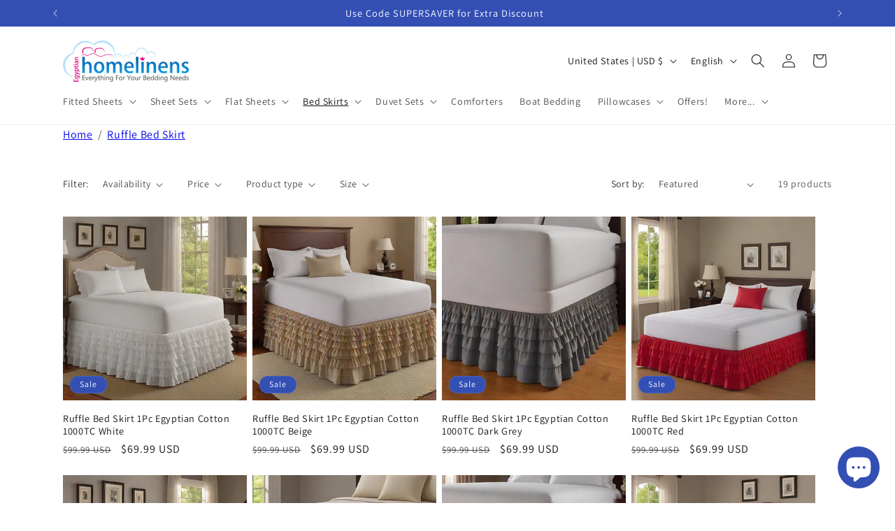

--- FILE ---
content_type: text/html; charset=utf-8
request_url: https://www.egyptianhomelinens.com/collections/ruffle-bed-skirt
body_size: 37337
content:
<!doctype html>
<html class="js" lang="en">
  <head>
    <meta charset="utf-8">
    <meta http-equiv="X-UA-Compatible" content="IE=edge">
    <meta name="viewport" content="width=device-width,initial-scale=1">
    <meta name="theme-color" content="">
    <meta name="google-site-verification" content="IuLYPJrSmWNBlvKCoERqDYkEXNxy9XTOyMe3Y-kAVA4" />
    <link rel="canonical" href="https://www.egyptianhomelinens.com/collections/ruffle-bed-skirt"><link rel="icon" type="image/png" href="//www.egyptianhomelinens.com/cdn/shop/files/fevicon2-100x100.png?crop=center&height=32&v=1658165636&width=32"><link rel="preconnect" href="https://fonts.shopifycdn.com" crossorigin><title>
      Buy Egyptian Cotton Ruffle Bed Skirt - Egyptian Home Linens
</title>

    
      <meta name="description" content="Egyptian Home Linens offers a wide variety of bed skirts, including our popular ruffle bed skirt. Our skirts are made from the finest Egyptian cotton and are available in a variety of colors and sizes.">
    

    

<meta property="og:site_name" content="Egyptian Home Linens">
<meta property="og:url" content="https://www.egyptianhomelinens.com/collections/ruffle-bed-skirt">
<meta property="og:title" content="Buy Egyptian Cotton Ruffle Bed Skirt - Egyptian Home Linens">
<meta property="og:type" content="website">
<meta property="og:description" content="Egyptian Home Linens offers a wide variety of bed skirts, including our popular ruffle bed skirt. Our skirts are made from the finest Egyptian cotton and are available in a variety of colors and sizes."><meta property="og:image" content="http://www.egyptianhomelinens.com/cdn/shop/collections/pink_ruffle_bed_skirt.webp?v=1736502618">
  <meta property="og:image:secure_url" content="https://www.egyptianhomelinens.com/cdn/shop/collections/pink_ruffle_bed_skirt.webp?v=1736502618">
  <meta property="og:image:width" content="672">
  <meta property="og:image:height" content="672"><meta name="twitter:site" content="@i/flow/login?redirect_after_login=%2Fhome_linens"><meta name="twitter:card" content="summary_large_image">
<meta name="twitter:title" content="Buy Egyptian Cotton Ruffle Bed Skirt - Egyptian Home Linens">
<meta name="twitter:description" content="Egyptian Home Linens offers a wide variety of bed skirts, including our popular ruffle bed skirt. Our skirts are made from the finest Egyptian cotton and are available in a variety of colors and sizes.">


    <script src="//www.egyptianhomelinens.com/cdn/shop/t/14/assets/constants.js?v=132983761750457495441756358168" defer="defer"></script>
    <script src="//www.egyptianhomelinens.com/cdn/shop/t/14/assets/pubsub.js?v=25310214064522200911756358169" defer="defer"></script>
    <script src="//www.egyptianhomelinens.com/cdn/shop/t/14/assets/global.js?v=7301445359237545521756358168" defer="defer"></script>
    <script src="//www.egyptianhomelinens.com/cdn/shop/t/14/assets/details-disclosure.js?v=13653116266235556501756358168" defer="defer"></script>
    <script src="//www.egyptianhomelinens.com/cdn/shop/t/14/assets/details-modal.js?v=25581673532751508451756358168" defer="defer"></script>
    <script src="//www.egyptianhomelinens.com/cdn/shop/t/14/assets/search-form.js?v=133129549252120666541756358169" defer="defer"></script><script>window.performance && window.performance.mark && window.performance.mark('shopify.content_for_header.start');</script><meta name="google-site-verification" content="vRgQnYMhNjboTObiF5yrdjzcewedhCchsqwX6ioiMPQ">
<meta id="shopify-digital-wallet" name="shopify-digital-wallet" content="/54878208055/digital_wallets/dialog">
<meta name="shopify-checkout-api-token" content="8c884433dbe2270be2bca969cb94e123">
<meta id="in-context-paypal-metadata" data-shop-id="54878208055" data-venmo-supported="false" data-environment="production" data-locale="en_US" data-paypal-v4="true" data-currency="USD">
<link rel="alternate" type="application/atom+xml" title="Feed" href="/collections/ruffle-bed-skirt.atom" />
<link rel="next" href="/collections/ruffle-bed-skirt?page=2">
<link rel="alternate" hreflang="x-default" href="https://www.egyptianhomelinens.com/collections/ruffle-bed-skirt">
<link rel="alternate" hreflang="en" href="https://www.egyptianhomelinens.com/collections/ruffle-bed-skirt">
<link rel="alternate" hreflang="es" href="https://www.egyptianhomelinens.com/es/collections/ruffle-bed-skirt">
<link rel="alternate" hreflang="fr" href="https://www.egyptianhomelinens.com/fr/collections/ruffle-bed-skirt">
<link rel="alternate" hreflang="en-AU" href="https://www.egyptianhomelinens.com/en-au/collections/ruffle-bed-skirt">
<link rel="alternate" hreflang="es-AU" href="https://www.egyptianhomelinens.com/es-au/collections/ruffle-bed-skirt">
<link rel="alternate" hreflang="en-CA" href="https://www.egyptianhomelinens.com/en-ca/collections/ruffle-bed-skirt">
<link rel="alternate" hreflang="es-CA" href="https://www.egyptianhomelinens.com/es-ca/collections/ruffle-bed-skirt">
<link rel="alternate" hreflang="en-GB" href="https://www.egyptianhomelinens.com/en-gb/collections/ruffle-bed-skirt">
<link rel="alternate" hreflang="es-GB" href="https://www.egyptianhomelinens.com/es-gb/collections/ruffle-bed-skirt">
<link rel="alternate" hreflang="fr-GB" href="https://www.egyptianhomelinens.com/fr-gb/collections/ruffle-bed-skirt">
<link rel="alternate" type="application/json+oembed" href="https://www.egyptianhomelinens.com/collections/ruffle-bed-skirt.oembed">
<script async="async" src="/checkouts/internal/preloads.js?locale=en-US"></script>
<script id="shopify-features" type="application/json">{"accessToken":"8c884433dbe2270be2bca969cb94e123","betas":["rich-media-storefront-analytics"],"domain":"www.egyptianhomelinens.com","predictiveSearch":true,"shopId":54878208055,"locale":"en"}</script>
<script>var Shopify = Shopify || {};
Shopify.shop = "ehl-2022.myshopify.com";
Shopify.locale = "en";
Shopify.currency = {"active":"USD","rate":"1.0"};
Shopify.country = "US";
Shopify.theme = {"name":"V-15.4.0 | Dawn updated : 28 August 2025","id":132308926519,"schema_name":"Dawn","schema_version":"15.4.0","theme_store_id":887,"role":"main"};
Shopify.theme.handle = "null";
Shopify.theme.style = {"id":null,"handle":null};
Shopify.cdnHost = "www.egyptianhomelinens.com/cdn";
Shopify.routes = Shopify.routes || {};
Shopify.routes.root = "/";</script>
<script type="module">!function(o){(o.Shopify=o.Shopify||{}).modules=!0}(window);</script>
<script>!function(o){function n(){var o=[];function n(){o.push(Array.prototype.slice.apply(arguments))}return n.q=o,n}var t=o.Shopify=o.Shopify||{};t.loadFeatures=n(),t.autoloadFeatures=n()}(window);</script>
<script id="shop-js-analytics" type="application/json">{"pageType":"collection"}</script>
<script defer="defer" async type="module" src="//www.egyptianhomelinens.com/cdn/shopifycloud/shop-js/modules/v2/client.init-shop-cart-sync_BApSsMSl.en.esm.js"></script>
<script defer="defer" async type="module" src="//www.egyptianhomelinens.com/cdn/shopifycloud/shop-js/modules/v2/chunk.common_CBoos6YZ.esm.js"></script>
<script type="module">
  await import("//www.egyptianhomelinens.com/cdn/shopifycloud/shop-js/modules/v2/client.init-shop-cart-sync_BApSsMSl.en.esm.js");
await import("//www.egyptianhomelinens.com/cdn/shopifycloud/shop-js/modules/v2/chunk.common_CBoos6YZ.esm.js");

  window.Shopify.SignInWithShop?.initShopCartSync?.({"fedCMEnabled":true,"windoidEnabled":true});

</script>
<script id="__st">var __st={"a":54878208055,"offset":-18000,"reqid":"2ffa40eb-5cf5-4229-b065-1114f4797f9b-1768915771","pageurl":"www.egyptianhomelinens.com\/collections\/ruffle-bed-skirt","u":"714c567021b2","p":"collection","rtyp":"collection","rid":263578320951};</script>
<script>window.ShopifyPaypalV4VisibilityTracking = true;</script>
<script id="captcha-bootstrap">!function(){'use strict';const t='contact',e='account',n='new_comment',o=[[t,t],['blogs',n],['comments',n],[t,'customer']],c=[[e,'customer_login'],[e,'guest_login'],[e,'recover_customer_password'],[e,'create_customer']],r=t=>t.map((([t,e])=>`form[action*='/${t}']:not([data-nocaptcha='true']) input[name='form_type'][value='${e}']`)).join(','),a=t=>()=>t?[...document.querySelectorAll(t)].map((t=>t.form)):[];function s(){const t=[...o],e=r(t);return a(e)}const i='password',u='form_key',d=['recaptcha-v3-token','g-recaptcha-response','h-captcha-response',i],f=()=>{try{return window.sessionStorage}catch{return}},m='__shopify_v',_=t=>t.elements[u];function p(t,e,n=!1){try{const o=window.sessionStorage,c=JSON.parse(o.getItem(e)),{data:r}=function(t){const{data:e,action:n}=t;return t[m]||n?{data:e,action:n}:{data:t,action:n}}(c);for(const[e,n]of Object.entries(r))t.elements[e]&&(t.elements[e].value=n);n&&o.removeItem(e)}catch(o){console.error('form repopulation failed',{error:o})}}const l='form_type',E='cptcha';function T(t){t.dataset[E]=!0}const w=window,h=w.document,L='Shopify',v='ce_forms',y='captcha';let A=!1;((t,e)=>{const n=(g='f06e6c50-85a8-45c8-87d0-21a2b65856fe',I='https://cdn.shopify.com/shopifycloud/storefront-forms-hcaptcha/ce_storefront_forms_captcha_hcaptcha.v1.5.2.iife.js',D={infoText:'Protected by hCaptcha',privacyText:'Privacy',termsText:'Terms'},(t,e,n)=>{const o=w[L][v],c=o.bindForm;if(c)return c(t,g,e,D).then(n);var r;o.q.push([[t,g,e,D],n]),r=I,A||(h.body.append(Object.assign(h.createElement('script'),{id:'captcha-provider',async:!0,src:r})),A=!0)});var g,I,D;w[L]=w[L]||{},w[L][v]=w[L][v]||{},w[L][v].q=[],w[L][y]=w[L][y]||{},w[L][y].protect=function(t,e){n(t,void 0,e),T(t)},Object.freeze(w[L][y]),function(t,e,n,w,h,L){const[v,y,A,g]=function(t,e,n){const i=e?o:[],u=t?c:[],d=[...i,...u],f=r(d),m=r(i),_=r(d.filter((([t,e])=>n.includes(e))));return[a(f),a(m),a(_),s()]}(w,h,L),I=t=>{const e=t.target;return e instanceof HTMLFormElement?e:e&&e.form},D=t=>v().includes(t);t.addEventListener('submit',(t=>{const e=I(t);if(!e)return;const n=D(e)&&!e.dataset.hcaptchaBound&&!e.dataset.recaptchaBound,o=_(e),c=g().includes(e)&&(!o||!o.value);(n||c)&&t.preventDefault(),c&&!n&&(function(t){try{if(!f())return;!function(t){const e=f();if(!e)return;const n=_(t);if(!n)return;const o=n.value;o&&e.removeItem(o)}(t);const e=Array.from(Array(32),(()=>Math.random().toString(36)[2])).join('');!function(t,e){_(t)||t.append(Object.assign(document.createElement('input'),{type:'hidden',name:u})),t.elements[u].value=e}(t,e),function(t,e){const n=f();if(!n)return;const o=[...t.querySelectorAll(`input[type='${i}']`)].map((({name:t})=>t)),c=[...d,...o],r={};for(const[a,s]of new FormData(t).entries())c.includes(a)||(r[a]=s);n.setItem(e,JSON.stringify({[m]:1,action:t.action,data:r}))}(t,e)}catch(e){console.error('failed to persist form',e)}}(e),e.submit())}));const S=(t,e)=>{t&&!t.dataset[E]&&(n(t,e.some((e=>e===t))),T(t))};for(const o of['focusin','change'])t.addEventListener(o,(t=>{const e=I(t);D(e)&&S(e,y())}));const B=e.get('form_key'),M=e.get(l),P=B&&M;t.addEventListener('DOMContentLoaded',(()=>{const t=y();if(P)for(const e of t)e.elements[l].value===M&&p(e,B);[...new Set([...A(),...v().filter((t=>'true'===t.dataset.shopifyCaptcha))])].forEach((e=>S(e,t)))}))}(h,new URLSearchParams(w.location.search),n,t,e,['guest_login'])})(!0,!0)}();</script>
<script integrity="sha256-4kQ18oKyAcykRKYeNunJcIwy7WH5gtpwJnB7kiuLZ1E=" data-source-attribution="shopify.loadfeatures" defer="defer" src="//www.egyptianhomelinens.com/cdn/shopifycloud/storefront/assets/storefront/load_feature-a0a9edcb.js" crossorigin="anonymous"></script>
<script data-source-attribution="shopify.dynamic_checkout.dynamic.init">var Shopify=Shopify||{};Shopify.PaymentButton=Shopify.PaymentButton||{isStorefrontPortableWallets:!0,init:function(){window.Shopify.PaymentButton.init=function(){};var t=document.createElement("script");t.src="https://www.egyptianhomelinens.com/cdn/shopifycloud/portable-wallets/latest/portable-wallets.en.js",t.type="module",document.head.appendChild(t)}};
</script>
<script data-source-attribution="shopify.dynamic_checkout.buyer_consent">
  function portableWalletsHideBuyerConsent(e){var t=document.getElementById("shopify-buyer-consent"),n=document.getElementById("shopify-subscription-policy-button");t&&n&&(t.classList.add("hidden"),t.setAttribute("aria-hidden","true"),n.removeEventListener("click",e))}function portableWalletsShowBuyerConsent(e){var t=document.getElementById("shopify-buyer-consent"),n=document.getElementById("shopify-subscription-policy-button");t&&n&&(t.classList.remove("hidden"),t.removeAttribute("aria-hidden"),n.addEventListener("click",e))}window.Shopify?.PaymentButton&&(window.Shopify.PaymentButton.hideBuyerConsent=portableWalletsHideBuyerConsent,window.Shopify.PaymentButton.showBuyerConsent=portableWalletsShowBuyerConsent);
</script>
<script data-source-attribution="shopify.dynamic_checkout.cart.bootstrap">document.addEventListener("DOMContentLoaded",(function(){function t(){return document.querySelector("shopify-accelerated-checkout-cart, shopify-accelerated-checkout")}if(t())Shopify.PaymentButton.init();else{new MutationObserver((function(e,n){t()&&(Shopify.PaymentButton.init(),n.disconnect())})).observe(document.body,{childList:!0,subtree:!0})}}));
</script>
<script id='scb4127' type='text/javascript' async='' src='https://www.egyptianhomelinens.com/cdn/shopifycloud/privacy-banner/storefront-banner.js'></script><link id="shopify-accelerated-checkout-styles" rel="stylesheet" media="screen" href="https://www.egyptianhomelinens.com/cdn/shopifycloud/portable-wallets/latest/accelerated-checkout-backwards-compat.css" crossorigin="anonymous">
<style id="shopify-accelerated-checkout-cart">
        #shopify-buyer-consent {
  margin-top: 1em;
  display: inline-block;
  width: 100%;
}

#shopify-buyer-consent.hidden {
  display: none;
}

#shopify-subscription-policy-button {
  background: none;
  border: none;
  padding: 0;
  text-decoration: underline;
  font-size: inherit;
  cursor: pointer;
}

#shopify-subscription-policy-button::before {
  box-shadow: none;
}

      </style>
<script id="sections-script" data-sections="header" defer="defer" src="//www.egyptianhomelinens.com/cdn/shop/t/14/compiled_assets/scripts.js?v=1794"></script>
<script>window.performance && window.performance.mark && window.performance.mark('shopify.content_for_header.end');</script>


    <style data-shopify>
      @font-face {
  font-family: Assistant;
  font-weight: 400;
  font-style: normal;
  font-display: swap;
  src: url("//www.egyptianhomelinens.com/cdn/fonts/assistant/assistant_n4.9120912a469cad1cc292572851508ca49d12e768.woff2") format("woff2"),
       url("//www.egyptianhomelinens.com/cdn/fonts/assistant/assistant_n4.6e9875ce64e0fefcd3f4446b7ec9036b3ddd2985.woff") format("woff");
}

      @font-face {
  font-family: Assistant;
  font-weight: 700;
  font-style: normal;
  font-display: swap;
  src: url("//www.egyptianhomelinens.com/cdn/fonts/assistant/assistant_n7.bf44452348ec8b8efa3aa3068825305886b1c83c.woff2") format("woff2"),
       url("//www.egyptianhomelinens.com/cdn/fonts/assistant/assistant_n7.0c887fee83f6b3bda822f1150b912c72da0f7b64.woff") format("woff");
}

      
      
      @font-face {
  font-family: Assistant;
  font-weight: 400;
  font-style: normal;
  font-display: swap;
  src: url("//www.egyptianhomelinens.com/cdn/fonts/assistant/assistant_n4.9120912a469cad1cc292572851508ca49d12e768.woff2") format("woff2"),
       url("//www.egyptianhomelinens.com/cdn/fonts/assistant/assistant_n4.6e9875ce64e0fefcd3f4446b7ec9036b3ddd2985.woff") format("woff");
}


      
        :root,
        .color-background-1 {
          --color-background: 255,255,255;
        
          --gradient-background: #ffffff;
        

        

        --color-foreground: 18,18,18;
        --color-background-contrast: 191,191,191;
        --color-shadow: 18,18,18;
        --color-button: 18,18,18;
        --color-button-text: 255,255,255;
        --color-secondary-button: 255,255,255;
        --color-secondary-button-text: 18,18,18;
        --color-link: 18,18,18;
        --color-badge-foreground: 18,18,18;
        --color-badge-background: 255,255,255;
        --color-badge-border: 18,18,18;
        --payment-terms-background-color: rgb(255 255 255);
      }
      
        
        .color-background-2 {
          --color-background: 243,243,243;
        
          --gradient-background: #f3f3f3;
        

        

        --color-foreground: 18,18,18;
        --color-background-contrast: 179,179,179;
        --color-shadow: 18,18,18;
        --color-button: 18,18,18;
        --color-button-text: 243,243,243;
        --color-secondary-button: 243,243,243;
        --color-secondary-button-text: 18,18,18;
        --color-link: 18,18,18;
        --color-badge-foreground: 18,18,18;
        --color-badge-background: 243,243,243;
        --color-badge-border: 18,18,18;
        --payment-terms-background-color: rgb(243 243 243);
      }
      
        
        .color-inverse {
          --color-background: 255,0,0;
        
          --gradient-background: #ff0000;
        

        

        --color-foreground: 255,255,255;
        --color-background-contrast: 128,0,0;
        --color-shadow: 18,18,18;
        --color-button: 255,255,255;
        --color-button-text: 0,0,0;
        --color-secondary-button: 255,0,0;
        --color-secondary-button-text: 255,255,255;
        --color-link: 255,255,255;
        --color-badge-foreground: 255,255,255;
        --color-badge-background: 255,0,0;
        --color-badge-border: 255,255,255;
        --payment-terms-background-color: rgb(255 0 0);
      }
      
        
        .color-accent-1 {
          --color-background: 18,18,18;
        
          --gradient-background: #121212;
        

        

        --color-foreground: 255,255,255;
        --color-background-contrast: 146,146,146;
        --color-shadow: 18,18,18;
        --color-button: 255,255,255;
        --color-button-text: 18,18,18;
        --color-secondary-button: 18,18,18;
        --color-secondary-button-text: 255,255,255;
        --color-link: 255,255,255;
        --color-badge-foreground: 255,255,255;
        --color-badge-background: 18,18,18;
        --color-badge-border: 255,255,255;
        --payment-terms-background-color: rgb(18 18 18);
      }
      
        
        .color-accent-2 {
          --color-background: 51,79,180;
        
          --gradient-background: #334fb4;
        

        

        --color-foreground: 255,255,255;
        --color-background-contrast: 23,35,81;
        --color-shadow: 18,18,18;
        --color-button: 255,255,255;
        --color-button-text: 51,79,180;
        --color-secondary-button: 51,79,180;
        --color-secondary-button-text: 255,255,255;
        --color-link: 255,255,255;
        --color-badge-foreground: 255,255,255;
        --color-badge-background: 51,79,180;
        --color-badge-border: 255,255,255;
        --payment-terms-background-color: rgb(51 79 180);
      }
      

      body, .color-background-1, .color-background-2, .color-inverse, .color-accent-1, .color-accent-2 {
        color: rgba(var(--color-foreground), 0.75);
        background-color: rgb(var(--color-background));
      }

      :root {
        --font-body-family: Assistant, sans-serif;
        --font-body-style: normal;
        --font-body-weight: 400;
        --font-body-weight-bold: 700;

        --font-heading-family: Assistant, sans-serif;
        --font-heading-style: normal;
        --font-heading-weight: 400;

        --font-body-scale: 1.0;
        --font-heading-scale: 1.1;

        --media-padding: px;
        --media-border-opacity: 0.05;
        --media-border-width: 1px;
        --media-radius: 0px;
        --media-shadow-opacity: 0.0;
        --media-shadow-horizontal-offset: 0px;
        --media-shadow-vertical-offset: 4px;
        --media-shadow-blur-radius: 5px;
        --media-shadow-visible: 0;

        --page-width: 120rem;
        --page-width-margin: 0rem;

        --product-card-image-padding: 0.0rem;
        --product-card-corner-radius: 0.0rem;
        --product-card-text-alignment: left;
        --product-card-border-width: 0.0rem;
        --product-card-border-opacity: 0.1;
        --product-card-shadow-opacity: 0.0;
        --product-card-shadow-visible: 0;
        --product-card-shadow-horizontal-offset: 0.0rem;
        --product-card-shadow-vertical-offset: 0.4rem;
        --product-card-shadow-blur-radius: 0.5rem;

        --collection-card-image-padding: 0.0rem;
        --collection-card-corner-radius: 0.0rem;
        --collection-card-text-alignment: left;
        --collection-card-border-width: 0.0rem;
        --collection-card-border-opacity: 0.1;
        --collection-card-shadow-opacity: 0.0;
        --collection-card-shadow-visible: 0;
        --collection-card-shadow-horizontal-offset: 0.0rem;
        --collection-card-shadow-vertical-offset: 0.4rem;
        --collection-card-shadow-blur-radius: 0.5rem;

        --blog-card-image-padding: 0.0rem;
        --blog-card-corner-radius: 0.0rem;
        --blog-card-text-alignment: left;
        --blog-card-border-width: 0.0rem;
        --blog-card-border-opacity: 0.1;
        --blog-card-shadow-opacity: 0.0;
        --blog-card-shadow-visible: 0;
        --blog-card-shadow-horizontal-offset: 0.0rem;
        --blog-card-shadow-vertical-offset: 0.4rem;
        --blog-card-shadow-blur-radius: 0.5rem;

        --badge-corner-radius: 4.0rem;

        --popup-border-width: 1px;
        --popup-border-opacity: 0.1;
        --popup-corner-radius: 0px;
        --popup-shadow-opacity: 0.05;
        --popup-shadow-horizontal-offset: 0px;
        --popup-shadow-vertical-offset: 4px;
        --popup-shadow-blur-radius: 5px;

        --drawer-border-width: 1px;
        --drawer-border-opacity: 0.1;
        --drawer-shadow-opacity: 0.0;
        --drawer-shadow-horizontal-offset: 0px;
        --drawer-shadow-vertical-offset: 4px;
        --drawer-shadow-blur-radius: 5px;

        --spacing-sections-desktop: 0px;
        --spacing-sections-mobile: 0px;

        --grid-desktop-vertical-spacing: 8px;
        --grid-desktop-horizontal-spacing: 8px;
        --grid-mobile-vertical-spacing: 4px;
        --grid-mobile-horizontal-spacing: 4px;

        --text-boxes-border-opacity: 0.1;
        --text-boxes-border-width: 0px;
        --text-boxes-radius: 0px;
        --text-boxes-shadow-opacity: 0.0;
        --text-boxes-shadow-visible: 0;
        --text-boxes-shadow-horizontal-offset: 0px;
        --text-boxes-shadow-vertical-offset: 4px;
        --text-boxes-shadow-blur-radius: 5px;

        --buttons-radius: 0px;
        --buttons-radius-outset: 0px;
        --buttons-border-width: 1px;
        --buttons-border-opacity: 1.0;
        --buttons-shadow-opacity: 0.0;
        --buttons-shadow-visible: 0;
        --buttons-shadow-horizontal-offset: 0px;
        --buttons-shadow-vertical-offset: 4px;
        --buttons-shadow-blur-radius: 5px;
        --buttons-border-offset: 0px;

        --inputs-radius: 0px;
        --inputs-border-width: 1px;
        --inputs-border-opacity: 0.55;
        --inputs-shadow-opacity: 0.0;
        --inputs-shadow-horizontal-offset: 0px;
        --inputs-margin-offset: 0px;
        --inputs-shadow-vertical-offset: 4px;
        --inputs-shadow-blur-radius: 5px;
        --inputs-radius-outset: 0px;

        --variant-pills-radius: 40px;
        --variant-pills-border-width: 1px;
        --variant-pills-border-opacity: 0.55;
        --variant-pills-shadow-opacity: 0.0;
        --variant-pills-shadow-horizontal-offset: 0px;
        --variant-pills-shadow-vertical-offset: 4px;
        --variant-pills-shadow-blur-radius: 5px;
      }

      *,
      *::before,
      *::after {
        box-sizing: inherit;
      }

      html {
        box-sizing: border-box;
        font-size: calc(var(--font-body-scale) * 62.5%);
        height: 100%;
      }

      body {
        display: grid;
        grid-template-rows: auto auto 1fr auto;
        grid-template-columns: 100%;
        min-height: 100%;
        margin: 0;
        font-size: 1.5rem;
        letter-spacing: 0.06rem;
        line-height: calc(1 + 0.8 / var(--font-body-scale));
        font-family: var(--font-body-family);
        font-style: var(--font-body-style);
        font-weight: var(--font-body-weight);
      }

      @media screen and (min-width: 750px) {
        body {
          font-size: 1.6rem;
        }
      }
    </style>

    <link href="//www.egyptianhomelinens.com/cdn/shop/t/14/assets/base.css?v=141386648509704097591756793739" rel="stylesheet" type="text/css" media="all" />
    <link rel="stylesheet" href="//www.egyptianhomelinens.com/cdn/shop/t/14/assets/component-cart-items.css?v=13033300910818915211756358168" media="print" onload="this.media='all'">
      <link rel="preload" as="font" href="//www.egyptianhomelinens.com/cdn/fonts/assistant/assistant_n4.9120912a469cad1cc292572851508ca49d12e768.woff2" type="font/woff2" crossorigin>
      

      <link rel="preload" as="font" href="//www.egyptianhomelinens.com/cdn/fonts/assistant/assistant_n4.9120912a469cad1cc292572851508ca49d12e768.woff2" type="font/woff2" crossorigin>
      
<link href="//www.egyptianhomelinens.com/cdn/shop/t/14/assets/component-localization-form.css?v=170315343355214948141756358168" rel="stylesheet" type="text/css" media="all" />
      <script src="//www.egyptianhomelinens.com/cdn/shop/t/14/assets/localization-form.js?v=144176611646395275351756358169" defer="defer"></script><link
        rel="stylesheet"
        href="//www.egyptianhomelinens.com/cdn/shop/t/14/assets/component-predictive-search.css?v=118923337488134913561756358168"
        media="print"
        onload="this.media='all'"
      ><script>
      if (Shopify.designMode) {
        document.documentElement.classList.add('shopify-design-mode');
      }
    </script>
  <script src="https://cdn.shopify.com/extensions/e4b3a77b-20c9-4161-b1bb-deb87046128d/inbox-1253/assets/inbox-chat-loader.js" type="text/javascript" defer="defer"></script>
<script src="https://cdn.shopify.com/extensions/19689677-6488-4a31-adf3-fcf4359c5fd9/forms-2295/assets/shopify-forms-loader.js" type="text/javascript" defer="defer"></script>
<link href="https://monorail-edge.shopifysvc.com" rel="dns-prefetch">
<script>(function(){if ("sendBeacon" in navigator && "performance" in window) {try {var session_token_from_headers = performance.getEntriesByType('navigation')[0].serverTiming.find(x => x.name == '_s').description;} catch {var session_token_from_headers = undefined;}var session_cookie_matches = document.cookie.match(/_shopify_s=([^;]*)/);var session_token_from_cookie = session_cookie_matches && session_cookie_matches.length === 2 ? session_cookie_matches[1] : "";var session_token = session_token_from_headers || session_token_from_cookie || "";function handle_abandonment_event(e) {var entries = performance.getEntries().filter(function(entry) {return /monorail-edge.shopifysvc.com/.test(entry.name);});if (!window.abandonment_tracked && entries.length === 0) {window.abandonment_tracked = true;var currentMs = Date.now();var navigation_start = performance.timing.navigationStart;var payload = {shop_id: 54878208055,url: window.location.href,navigation_start,duration: currentMs - navigation_start,session_token,page_type: "collection"};window.navigator.sendBeacon("https://monorail-edge.shopifysvc.com/v1/produce", JSON.stringify({schema_id: "online_store_buyer_site_abandonment/1.1",payload: payload,metadata: {event_created_at_ms: currentMs,event_sent_at_ms: currentMs}}));}}window.addEventListener('pagehide', handle_abandonment_event);}}());</script>
<script id="web-pixels-manager-setup">(function e(e,d,r,n,o){if(void 0===o&&(o={}),!Boolean(null===(a=null===(i=window.Shopify)||void 0===i?void 0:i.analytics)||void 0===a?void 0:a.replayQueue)){var i,a;window.Shopify=window.Shopify||{};var t=window.Shopify;t.analytics=t.analytics||{};var s=t.analytics;s.replayQueue=[],s.publish=function(e,d,r){return s.replayQueue.push([e,d,r]),!0};try{self.performance.mark("wpm:start")}catch(e){}var l=function(){var e={modern:/Edge?\/(1{2}[4-9]|1[2-9]\d|[2-9]\d{2}|\d{4,})\.\d+(\.\d+|)|Firefox\/(1{2}[4-9]|1[2-9]\d|[2-9]\d{2}|\d{4,})\.\d+(\.\d+|)|Chrom(ium|e)\/(9{2}|\d{3,})\.\d+(\.\d+|)|(Maci|X1{2}).+ Version\/(15\.\d+|(1[6-9]|[2-9]\d|\d{3,})\.\d+)([,.]\d+|)( \(\w+\)|)( Mobile\/\w+|) Safari\/|Chrome.+OPR\/(9{2}|\d{3,})\.\d+\.\d+|(CPU[ +]OS|iPhone[ +]OS|CPU[ +]iPhone|CPU IPhone OS|CPU iPad OS)[ +]+(15[._]\d+|(1[6-9]|[2-9]\d|\d{3,})[._]\d+)([._]\d+|)|Android:?[ /-](13[3-9]|1[4-9]\d|[2-9]\d{2}|\d{4,})(\.\d+|)(\.\d+|)|Android.+Firefox\/(13[5-9]|1[4-9]\d|[2-9]\d{2}|\d{4,})\.\d+(\.\d+|)|Android.+Chrom(ium|e)\/(13[3-9]|1[4-9]\d|[2-9]\d{2}|\d{4,})\.\d+(\.\d+|)|SamsungBrowser\/([2-9]\d|\d{3,})\.\d+/,legacy:/Edge?\/(1[6-9]|[2-9]\d|\d{3,})\.\d+(\.\d+|)|Firefox\/(5[4-9]|[6-9]\d|\d{3,})\.\d+(\.\d+|)|Chrom(ium|e)\/(5[1-9]|[6-9]\d|\d{3,})\.\d+(\.\d+|)([\d.]+$|.*Safari\/(?![\d.]+ Edge\/[\d.]+$))|(Maci|X1{2}).+ Version\/(10\.\d+|(1[1-9]|[2-9]\d|\d{3,})\.\d+)([,.]\d+|)( \(\w+\)|)( Mobile\/\w+|) Safari\/|Chrome.+OPR\/(3[89]|[4-9]\d|\d{3,})\.\d+\.\d+|(CPU[ +]OS|iPhone[ +]OS|CPU[ +]iPhone|CPU IPhone OS|CPU iPad OS)[ +]+(10[._]\d+|(1[1-9]|[2-9]\d|\d{3,})[._]\d+)([._]\d+|)|Android:?[ /-](13[3-9]|1[4-9]\d|[2-9]\d{2}|\d{4,})(\.\d+|)(\.\d+|)|Mobile Safari.+OPR\/([89]\d|\d{3,})\.\d+\.\d+|Android.+Firefox\/(13[5-9]|1[4-9]\d|[2-9]\d{2}|\d{4,})\.\d+(\.\d+|)|Android.+Chrom(ium|e)\/(13[3-9]|1[4-9]\d|[2-9]\d{2}|\d{4,})\.\d+(\.\d+|)|Android.+(UC? ?Browser|UCWEB|U3)[ /]?(15\.([5-9]|\d{2,})|(1[6-9]|[2-9]\d|\d{3,})\.\d+)\.\d+|SamsungBrowser\/(5\.\d+|([6-9]|\d{2,})\.\d+)|Android.+MQ{2}Browser\/(14(\.(9|\d{2,})|)|(1[5-9]|[2-9]\d|\d{3,})(\.\d+|))(\.\d+|)|K[Aa][Ii]OS\/(3\.\d+|([4-9]|\d{2,})\.\d+)(\.\d+|)/},d=e.modern,r=e.legacy,n=navigator.userAgent;return n.match(d)?"modern":n.match(r)?"legacy":"unknown"}(),u="modern"===l?"modern":"legacy",c=(null!=n?n:{modern:"",legacy:""})[u],f=function(e){return[e.baseUrl,"/wpm","/b",e.hashVersion,"modern"===e.buildTarget?"m":"l",".js"].join("")}({baseUrl:d,hashVersion:r,buildTarget:u}),m=function(e){var d=e.version,r=e.bundleTarget,n=e.surface,o=e.pageUrl,i=e.monorailEndpoint;return{emit:function(e){var a=e.status,t=e.errorMsg,s=(new Date).getTime(),l=JSON.stringify({metadata:{event_sent_at_ms:s},events:[{schema_id:"web_pixels_manager_load/3.1",payload:{version:d,bundle_target:r,page_url:o,status:a,surface:n,error_msg:t},metadata:{event_created_at_ms:s}}]});if(!i)return console&&console.warn&&console.warn("[Web Pixels Manager] No Monorail endpoint provided, skipping logging."),!1;try{return self.navigator.sendBeacon.bind(self.navigator)(i,l)}catch(e){}var u=new XMLHttpRequest;try{return u.open("POST",i,!0),u.setRequestHeader("Content-Type","text/plain"),u.send(l),!0}catch(e){return console&&console.warn&&console.warn("[Web Pixels Manager] Got an unhandled error while logging to Monorail."),!1}}}}({version:r,bundleTarget:l,surface:e.surface,pageUrl:self.location.href,monorailEndpoint:e.monorailEndpoint});try{o.browserTarget=l,function(e){var d=e.src,r=e.async,n=void 0===r||r,o=e.onload,i=e.onerror,a=e.sri,t=e.scriptDataAttributes,s=void 0===t?{}:t,l=document.createElement("script"),u=document.querySelector("head"),c=document.querySelector("body");if(l.async=n,l.src=d,a&&(l.integrity=a,l.crossOrigin="anonymous"),s)for(var f in s)if(Object.prototype.hasOwnProperty.call(s,f))try{l.dataset[f]=s[f]}catch(e){}if(o&&l.addEventListener("load",o),i&&l.addEventListener("error",i),u)u.appendChild(l);else{if(!c)throw new Error("Did not find a head or body element to append the script");c.appendChild(l)}}({src:f,async:!0,onload:function(){if(!function(){var e,d;return Boolean(null===(d=null===(e=window.Shopify)||void 0===e?void 0:e.analytics)||void 0===d?void 0:d.initialized)}()){var d=window.webPixelsManager.init(e)||void 0;if(d){var r=window.Shopify.analytics;r.replayQueue.forEach((function(e){var r=e[0],n=e[1],o=e[2];d.publishCustomEvent(r,n,o)})),r.replayQueue=[],r.publish=d.publishCustomEvent,r.visitor=d.visitor,r.initialized=!0}}},onerror:function(){return m.emit({status:"failed",errorMsg:"".concat(f," has failed to load")})},sri:function(e){var d=/^sha384-[A-Za-z0-9+/=]+$/;return"string"==typeof e&&d.test(e)}(c)?c:"",scriptDataAttributes:o}),m.emit({status:"loading"})}catch(e){m.emit({status:"failed",errorMsg:(null==e?void 0:e.message)||"Unknown error"})}}})({shopId: 54878208055,storefrontBaseUrl: "https://www.egyptianhomelinens.com",extensionsBaseUrl: "https://extensions.shopifycdn.com/cdn/shopifycloud/web-pixels-manager",monorailEndpoint: "https://monorail-edge.shopifysvc.com/unstable/produce_batch",surface: "storefront-renderer",enabledBetaFlags: ["2dca8a86"],webPixelsConfigList: [{"id":"523763767","configuration":"{\"pixel_id\":\"976817277824169\",\"pixel_type\":\"facebook_pixel\"}","eventPayloadVersion":"v1","runtimeContext":"OPEN","scriptVersion":"ca16bc87fe92b6042fbaa3acc2fbdaa6","type":"APP","apiClientId":2329312,"privacyPurposes":["ANALYTICS","MARKETING","SALE_OF_DATA"],"dataSharingAdjustments":{"protectedCustomerApprovalScopes":["read_customer_address","read_customer_email","read_customer_name","read_customer_personal_data","read_customer_phone"]}},{"id":"365723703","configuration":"{\"config\":\"{\\\"google_tag_ids\\\":[\\\"G-V54MR77HPM\\\",\\\"GT-5MGKMH3\\\"],\\\"target_country\\\":\\\"US\\\",\\\"gtag_events\\\":[{\\\"type\\\":\\\"begin_checkout\\\",\\\"action_label\\\":[\\\"G-V54MR77HPM\\\",\\\"AW-821412631\\\/GJJvCKHmyOUZEJeG14cD\\\"]},{\\\"type\\\":\\\"search\\\",\\\"action_label\\\":[\\\"G-V54MR77HPM\\\",\\\"AW-821412631\\\/6PNGCJvmyOUZEJeG14cD\\\"]},{\\\"type\\\":\\\"view_item\\\",\\\"action_label\\\":[\\\"G-V54MR77HPM\\\",\\\"AW-821412631\\\/c6RDCJjmyOUZEJeG14cD\\\",\\\"MC-2BVCH9YGFZ\\\"]},{\\\"type\\\":\\\"purchase\\\",\\\"action_label\\\":[\\\"G-V54MR77HPM\\\",\\\"AW-821412631\\\/A1POCJLmyOUZEJeG14cD\\\",\\\"MC-2BVCH9YGFZ\\\"]},{\\\"type\\\":\\\"page_view\\\",\\\"action_label\\\":[\\\"G-V54MR77HPM\\\",\\\"AW-821412631\\\/EBezCJXmyOUZEJeG14cD\\\",\\\"MC-2BVCH9YGFZ\\\"]},{\\\"type\\\":\\\"add_payment_info\\\",\\\"action_label\\\":[\\\"G-V54MR77HPM\\\",\\\"AW-821412631\\\/1bClCKTmyOUZEJeG14cD\\\"]},{\\\"type\\\":\\\"add_to_cart\\\",\\\"action_label\\\":[\\\"G-V54MR77HPM\\\",\\\"AW-821412631\\\/LiVtCJ7myOUZEJeG14cD\\\"]}],\\\"enable_monitoring_mode\\\":false}\"}","eventPayloadVersion":"v1","runtimeContext":"OPEN","scriptVersion":"b2a88bafab3e21179ed38636efcd8a93","type":"APP","apiClientId":1780363,"privacyPurposes":[],"dataSharingAdjustments":{"protectedCustomerApprovalScopes":["read_customer_address","read_customer_email","read_customer_name","read_customer_personal_data","read_customer_phone"]}},{"id":"shopify-app-pixel","configuration":"{}","eventPayloadVersion":"v1","runtimeContext":"STRICT","scriptVersion":"0450","apiClientId":"shopify-pixel","type":"APP","privacyPurposes":["ANALYTICS","MARKETING"]},{"id":"shopify-custom-pixel","eventPayloadVersion":"v1","runtimeContext":"LAX","scriptVersion":"0450","apiClientId":"shopify-pixel","type":"CUSTOM","privacyPurposes":["ANALYTICS","MARKETING"]}],isMerchantRequest: false,initData: {"shop":{"name":"Egyptian Home Linens","paymentSettings":{"currencyCode":"USD"},"myshopifyDomain":"ehl-2022.myshopify.com","countryCode":"IN","storefrontUrl":"https:\/\/www.egyptianhomelinens.com"},"customer":null,"cart":null,"checkout":null,"productVariants":[],"purchasingCompany":null},},"https://www.egyptianhomelinens.com/cdn","fcfee988w5aeb613cpc8e4bc33m6693e112",{"modern":"","legacy":""},{"shopId":"54878208055","storefrontBaseUrl":"https:\/\/www.egyptianhomelinens.com","extensionBaseUrl":"https:\/\/extensions.shopifycdn.com\/cdn\/shopifycloud\/web-pixels-manager","surface":"storefront-renderer","enabledBetaFlags":"[\"2dca8a86\"]","isMerchantRequest":"false","hashVersion":"fcfee988w5aeb613cpc8e4bc33m6693e112","publish":"custom","events":"[[\"page_viewed\",{}],[\"collection_viewed\",{\"collection\":{\"id\":\"263578320951\",\"title\":\"Ruffle Bed Skirt\",\"productVariants\":[{\"price\":{\"amount\":69.99,\"currencyCode\":\"USD\"},\"product\":{\"title\":\"Ruffle Bed Skirt 1Pc Egyptian Cotton 1000TC White\",\"vendor\":\"EHLRBS\",\"id\":\"7214392148023\",\"untranslatedTitle\":\"Ruffle Bed Skirt 1Pc Egyptian Cotton 1000TC White\",\"url\":\"\/products\/multiple-waterfall-ruffle-bed-skirt-white-100-cotton\",\"type\":\"Ruffle Bed Skirt\"},\"id\":\"41437460561975\",\"image\":{\"src\":\"\/\/www.egyptianhomelinens.com\/cdn\/shop\/files\/ruffle_bedskirt_white_ai_gen_7fda7bcb-f44a-4f41-8e3d-c1f39e0db482.jpg?v=1736497290\"},\"sku\":\"RBS079\",\"title\":\"Queen\",\"untranslatedTitle\":\"Queen\"},{\"price\":{\"amount\":69.99,\"currencyCode\":\"USD\"},\"product\":{\"title\":\"Ruffle Bed Skirt 1Pc Egyptian Cotton 1000TC Beige\",\"vendor\":\"EHLRBS\",\"id\":\"7214392049719\",\"untranslatedTitle\":\"Ruffle Bed Skirt 1Pc Egyptian Cotton 1000TC Beige\",\"url\":\"\/products\/multiple-waterfall-ruffle-bed-skirt-beige-100-cotton\",\"type\":\"Ruffle Bed Skirt\"},\"id\":\"41437460103223\",\"image\":{\"src\":\"\/\/www.egyptianhomelinens.com\/cdn\/shop\/files\/taupe_ruffle_bedskirt_aigen_21927c73-3ea9-4bcc-8aae-cc2f7aa4d3bb.jpg?v=1736497286\"},\"sku\":\"RBS067\",\"title\":\"Queen\",\"untranslatedTitle\":\"Queen\"},{\"price\":{\"amount\":69.99,\"currencyCode\":\"USD\"},\"product\":{\"title\":\"Ruffle Bed Skirt 1Pc Egyptian Cotton 1000TC Dark Grey\",\"vendor\":\"EHLRBS\",\"id\":\"7214391787575\",\"untranslatedTitle\":\"Ruffle Bed Skirt 1Pc Egyptian Cotton 1000TC Dark Grey\",\"url\":\"\/products\/multiple-waterfall-ruffle-bed-skirt-dark-elephant-grey-100-cotton\",\"type\":\"Ruffle Bed Skirt\"},\"id\":\"41437458530359\",\"image\":{\"src\":\"\/\/www.egyptianhomelinens.com\/cdn\/shop\/files\/waterfall_ruffle_bedskirt_dark_grey_aigen_a26d1a85-99b4-439a-8e2f-0fe138c9e20e.jpg?v=1736497271\"},\"sku\":\"RBS025\",\"title\":\"Queen\",\"untranslatedTitle\":\"Queen\"},{\"price\":{\"amount\":69.99,\"currencyCode\":\"USD\"},\"product\":{\"title\":\"Ruffle Bed Skirt 1Pc Egyptian Cotton 1000TC Red\",\"vendor\":\"EHLRBS\",\"id\":\"7214401323063\",\"untranslatedTitle\":\"Ruffle Bed Skirt 1Pc Egyptian Cotton 1000TC Red\",\"url\":\"\/products\/multiple-waterfall-ruffle-bed-skirt-red-100-cotton\",\"type\":\"Ruffle Bed Skirt\"},\"id\":\"41437516365879\",\"image\":{\"src\":\"\/\/www.egyptianhomelinens.com\/cdn\/shop\/files\/ruffle_bed_skirt_red_aigen_1767a4e7-39a2-4228-8252-a62c297083f9.jpg?v=1736497301\"},\"sku\":\"RBS109\",\"title\":\"Queen\",\"untranslatedTitle\":\"Queen\"},{\"price\":{\"amount\":69.99,\"currencyCode\":\"USD\"},\"product\":{\"title\":\"Ruffle Bed Skirt 1Pc Egyptian Cotton 1000TC Burgundy\",\"vendor\":\"EHLRBS\",\"id\":\"7214391885879\",\"untranslatedTitle\":\"Ruffle Bed Skirt 1Pc Egyptian Cotton 1000TC Burgundy\",\"url\":\"\/products\/multiple-waterfall-ruffle-bed-skirt-burgundy-100-cotton\",\"type\":\"Ruffle Bed Skirt\"},\"id\":\"41437459251255\",\"image\":{\"src\":\"\/\/www.egyptianhomelinens.com\/cdn\/shop\/files\/waterfall_ruffle_bedskirt_burgundy_aigen_aa0af5b1-bedf-46ae-9a55-9143adbef132.jpg?v=1736497278\"},\"sku\":\"RBS043\",\"title\":\"Queen\",\"untranslatedTitle\":\"Queen\"},{\"price\":{\"amount\":69.99,\"currencyCode\":\"USD\"},\"product\":{\"title\":\"Ruffle Bed Skirt 1Pc Egyptian Cotton 1000TC Sand\",\"vendor\":\"EHLRBS\",\"id\":\"7214391722039\",\"untranslatedTitle\":\"Ruffle Bed Skirt 1Pc Egyptian Cotton 1000TC Sand\",\"url\":\"\/products\/multiple-waterfall-ruffle-bed-skirt-sand-100-cotton\",\"type\":\"Ruffle Bed Skirt\"},\"id\":\"41437458104375\",\"image\":{\"src\":\"\/\/www.egyptianhomelinens.com\/cdn\/shop\/files\/ruffle_bed_skirt_sand_aigen_c3d7d9f8-97be-4923-a544-889e25f27911.jpg?v=1736497267\"},\"sku\":\"RBS013\",\"title\":\"Queen\",\"untranslatedTitle\":\"Queen\"},{\"price\":{\"amount\":69.99,\"currencyCode\":\"USD\"},\"product\":{\"title\":\"Ruffle Bed Skirt 1Pc Egyptian Cotton 1000TC Sage\",\"vendor\":\"EHLRBS\",\"id\":\"7214392279095\",\"untranslatedTitle\":\"Ruffle Bed Skirt 1Pc Egyptian Cotton 1000TC Sage\",\"url\":\"\/products\/multiple-waterfall-ruffle-bed-skirt-sage-100-cotton\",\"type\":\"Ruffle Bed Skirt\"},\"id\":\"41437461184567\",\"image\":{\"src\":\"\/\/www.egyptianhomelinens.com\/cdn\/shop\/files\/waterfall_ruffle_bedskirt_sage_aigen_62bfcccb-7a88-439a-bb17-88375dfe2cf5.jpg?v=1736497296\"},\"sku\":\"RBS097\",\"title\":\"Queen\",\"untranslatedTitle\":\"Queen\"},{\"price\":{\"amount\":69.99,\"currencyCode\":\"USD\"},\"product\":{\"title\":\"Ruffle Bed Skirt 1Pc Egyptian Cotton 1000TC Royal Blue\",\"vendor\":\"EHLRBS\",\"id\":\"7214401290295\",\"untranslatedTitle\":\"Ruffle Bed Skirt 1Pc Egyptian Cotton 1000TC Royal Blue\",\"url\":\"\/products\/multiple-waterfall-ruffle-bed-skirt-royal_blue-100-cotton\",\"type\":\"Ruffle Bed Skirt\"},\"id\":\"41437516169271\",\"image\":{\"src\":\"\/\/www.egyptianhomelinens.com\/cdn\/shop\/files\/ruffle_bed_skirt_royal_blue_aigen_bbf72f3e-529f-49f5-9066-595404bdf4bc.jpg?v=1736497298\"},\"sku\":\"RBS103\",\"title\":\"Queen\",\"untranslatedTitle\":\"Queen\"},{\"price\":{\"amount\":69.99,\"currencyCode\":\"USD\"},\"product\":{\"title\":\"Ruffle Bed Skirt 1Pc Egyptian Cotton 1000TC Silver Grey\",\"vendor\":\"EHLRBS\",\"id\":\"7214392213559\",\"untranslatedTitle\":\"Ruffle Bed Skirt 1Pc Egyptian Cotton 1000TC Silver Grey\",\"url\":\"\/products\/multiple-waterfall-ruffle-bed-skirt-silver-grey-100-cotton\",\"type\":\"Ruffle Bed Skirt\"},\"id\":\"41437460955191\",\"image\":{\"src\":\"\/\/www.egyptianhomelinens.com\/cdn\/shop\/files\/waterfall_ruffle_bedskirt_silver_aigen_64d31156-190c-43cc-bed6-7ff8a2644d95.jpg?v=1736497294\"},\"sku\":\"RBS091\",\"title\":\"Queen\",\"untranslatedTitle\":\"Queen\"},{\"price\":{\"amount\":69.99,\"currencyCode\":\"USD\"},\"product\":{\"title\":\"Ruffle Bed Skirt 1Pc Egyptian Cotton 1000TC Taupe\",\"vendor\":\"EHLRBS\",\"id\":\"7214392180791\",\"untranslatedTitle\":\"Ruffle Bed Skirt 1Pc Egyptian Cotton 1000TC Taupe\",\"url\":\"\/products\/multiple-waterfall-ruffle-bed-skirt-taupe-100-cotton\",\"type\":\"Ruffle Bed Skirt\"},\"id\":\"41437460758583\",\"image\":{\"src\":\"\/\/www.egyptianhomelinens.com\/cdn\/shop\/files\/waterfall_ruffle_bedskirt_taupe_aigen_a76a725f-269b-433f-b239-4ad7ac21d6f6.jpg?v=1736497292\"},\"sku\":\"RBS085\",\"title\":\"Queen\",\"untranslatedTitle\":\"Queen\"},{\"price\":{\"amount\":69.99,\"currencyCode\":\"USD\"},\"product\":{\"title\":\"Ruffle Bed Skirt 1Pc Egyptian Cotton 1000TC Ivory\",\"vendor\":\"EHLRBS\",\"id\":\"7214391754807\",\"untranslatedTitle\":\"Ruffle Bed Skirt 1Pc Egyptian Cotton 1000TC Ivory\",\"url\":\"\/products\/multiple-waterfall-ruffle-bed-skirt-ivory-100-cotton\",\"type\":\"Ruffle Bed Skirt\"},\"id\":\"41437458300983\",\"image\":{\"src\":\"\/\/www.egyptianhomelinens.com\/cdn\/shop\/files\/ruffle_bedskirt_ivory_aigen_db7b2c9a-039f-4edb-bd9a-a2ca5f11d9c7.jpg?v=1736497269\"},\"sku\":\"RBS019\",\"title\":\"Queen\",\"untranslatedTitle\":\"Queen\"},{\"price\":{\"amount\":69.99,\"currencyCode\":\"USD\"},\"product\":{\"title\":\"Ruffle Bed Skirt 1Pc Egyptian Cotton 1000TC Aqua Blue\",\"vendor\":\"EHLRBS\",\"id\":\"7214392115255\",\"untranslatedTitle\":\"Ruffle Bed Skirt 1Pc Egyptian Cotton 1000TC Aqua Blue\",\"url\":\"\/products\/multiple-waterfall-ruffle-bed-skirt-aqua-blue-100-cotton\",\"type\":\"Ruffle Bed Skirt\"},\"id\":\"41437460332599\",\"image\":{\"src\":\"\/\/www.egyptianhomelinens.com\/cdn\/shop\/files\/ruffle_bed_skirt_aqua_aigen_3ae0536d-ea85-4129-b2a9-7566b269942f.jpg?v=1736497288\"},\"sku\":\"RBS073\",\"title\":\"Queen\",\"untranslatedTitle\":\"Queen\"},{\"price\":{\"amount\":69.99,\"currencyCode\":\"USD\"},\"product\":{\"title\":\"Ruffle Bed Skirt 1Pc Egyptian Cotton 1000TC Blush Pink\",\"vendor\":\"EHLRBS\",\"id\":\"7214391918647\",\"untranslatedTitle\":\"Ruffle Bed Skirt 1Pc Egyptian Cotton 1000TC Blush Pink\",\"url\":\"\/products\/multiple-waterfall-ruffle-bed-skirt-blush-plink-100-cotton\",\"type\":\"Ruffle Bed Skirt\"},\"id\":\"41437459447863\",\"image\":{\"src\":\"\/\/www.egyptianhomelinens.com\/cdn\/shop\/files\/waterfall_ruffle_bedskirt_pink_aigen_653fbf7a-9a51-4766-baa3-152e55012511.jpg?v=1736497280\"},\"sku\":\"RBS049\",\"title\":\"Queen\",\"untranslatedTitle\":\"Queen\"},{\"price\":{\"amount\":69.99,\"currencyCode\":\"USD\"},\"product\":{\"title\":\"Ruffle Bed Skirt 1Pc Egyptian Cotton 1000TC Black\",\"vendor\":\"EHLRBS\",\"id\":\"7214392016951\",\"untranslatedTitle\":\"Ruffle Bed Skirt 1Pc Egyptian Cotton 1000TC Black\",\"url\":\"\/products\/multiple-waterfall-ruffle-bed-skirt-black-100-cotton\",\"type\":\"Ruffle Bed Skirt\"},\"id\":\"41437459906615\",\"image\":{\"src\":\"\/\/www.egyptianhomelinens.com\/cdn\/shop\/files\/ruffle_bed_skirt_black_aigen_98191dc5-5b65-4874-8bae-ba43c2da80b9.jpg?v=1736497284\"},\"sku\":\"RBS061\",\"title\":\"Queen\",\"untranslatedTitle\":\"Queen\"},{\"price\":{\"amount\":69.99,\"currencyCode\":\"USD\"},\"product\":{\"title\":\"Ruffle Bed Skirt 1Pc Sky Blue Egyptian Cotton 1000TC\",\"vendor\":\"EHLRBS\",\"id\":\"7214391951415\",\"untranslatedTitle\":\"Ruffle Bed Skirt 1Pc Sky Blue Egyptian Cotton 1000TC\",\"url\":\"\/products\/multiple-waterfall-ruffle-bed-skirt-sky-blue-100-cotton\",\"type\":\"Ruffle Bed Skirt\"},\"id\":\"41437459644471\",\"image\":{\"src\":\"\/\/www.egyptianhomelinens.com\/cdn\/shop\/files\/ruffle_bed_skirt_sky_blue_aigen_8d8217bd-ebf2-4ad1-a84d-c8b42800cb9e.jpg?v=1736497282\"},\"sku\":\"RBS055\",\"title\":\"Queen\",\"untranslatedTitle\":\"Queen\"},{\"price\":{\"amount\":69.99,\"currencyCode\":\"USD\"},\"product\":{\"title\":\"Ruffle Bed Skirt 1Pc Egyptian Cotton 1000TC Chocolate\",\"vendor\":\"EHLRBS\",\"id\":\"7214391853111\",\"untranslatedTitle\":\"Ruffle Bed Skirt 1Pc Egyptian Cotton 1000TC Chocolate\",\"url\":\"\/products\/multiple-waterfall-ruffle-bed-skirt-chocolate-100-cotton\",\"type\":\"Ruffle Bed Skirt\"},\"id\":\"41437459021879\",\"image\":{\"src\":\"\/\/www.egyptianhomelinens.com\/cdn\/shop\/files\/ruffle_bed_skirt_chocolate_aigena_cc2f4b30-ff81-4df7-9c9c-737b2a9255ee.jpg?v=1736497276\"},\"sku\":\"RBS037\",\"title\":\"Queen\",\"untranslatedTitle\":\"Queen\"}]}}]]"});</script><script>
  window.ShopifyAnalytics = window.ShopifyAnalytics || {};
  window.ShopifyAnalytics.meta = window.ShopifyAnalytics.meta || {};
  window.ShopifyAnalytics.meta.currency = 'USD';
  var meta = {"products":[{"id":7214392148023,"gid":"gid:\/\/shopify\/Product\/7214392148023","vendor":"EHLRBS","type":"Ruffle Bed Skirt","handle":"multiple-waterfall-ruffle-bed-skirt-white-100-cotton","variants":[{"id":41437460561975,"price":6999,"name":"Ruffle Bed Skirt 1Pc Egyptian Cotton 1000TC White - Queen","public_title":"Queen","sku":"RBS079"},{"id":41437460594743,"price":6999,"name":"Ruffle Bed Skirt 1Pc Egyptian Cotton 1000TC White - King","public_title":"King","sku":"RBS080"},{"id":41437460627511,"price":6999,"name":"Ruffle Bed Skirt 1Pc Egyptian Cotton 1000TC White - Calking","public_title":"Calking","sku":"RBS081"},{"id":41437460660279,"price":6999,"name":"Ruffle Bed Skirt 1Pc Egyptian Cotton 1000TC White - Full","public_title":"Full","sku":"RBS082"},{"id":41437460693047,"price":6999,"name":"Ruffle Bed Skirt 1Pc Egyptian Cotton 1000TC White - Twin","public_title":"Twin","sku":"RBS083"},{"id":41437460725815,"price":6999,"name":"Ruffle Bed Skirt 1Pc Egyptian Cotton 1000TC White - Twin-XL","public_title":"Twin-XL","sku":"RBS084"}],"remote":false},{"id":7214392049719,"gid":"gid:\/\/shopify\/Product\/7214392049719","vendor":"EHLRBS","type":"Ruffle Bed Skirt","handle":"multiple-waterfall-ruffle-bed-skirt-beige-100-cotton","variants":[{"id":41437460103223,"price":6999,"name":"Ruffle Bed Skirt 1Pc Egyptian Cotton 1000TC Beige - Queen","public_title":"Queen","sku":"RBS067"},{"id":41437460135991,"price":6999,"name":"Ruffle Bed Skirt 1Pc Egyptian Cotton 1000TC Beige - King","public_title":"King","sku":"RBS068"},{"id":41437460168759,"price":6999,"name":"Ruffle Bed Skirt 1Pc Egyptian Cotton 1000TC Beige - Calking","public_title":"Calking","sku":"RBS069"},{"id":41437460201527,"price":6999,"name":"Ruffle Bed Skirt 1Pc Egyptian Cotton 1000TC Beige - Full","public_title":"Full","sku":"RBS070"},{"id":41437460234295,"price":6999,"name":"Ruffle Bed Skirt 1Pc Egyptian Cotton 1000TC Beige - Twin","public_title":"Twin","sku":"RBS071"},{"id":41437460267063,"price":6999,"name":"Ruffle Bed Skirt 1Pc Egyptian Cotton 1000TC Beige - Twin-XL","public_title":"Twin-XL","sku":"RBS072"}],"remote":false},{"id":7214391787575,"gid":"gid:\/\/shopify\/Product\/7214391787575","vendor":"EHLRBS","type":"Ruffle Bed Skirt","handle":"multiple-waterfall-ruffle-bed-skirt-dark-elephant-grey-100-cotton","variants":[{"id":41437458530359,"price":6999,"name":"Ruffle Bed Skirt 1Pc Egyptian Cotton 1000TC Dark Grey - Queen","public_title":"Queen","sku":"RBS025"},{"id":41437458563127,"price":6999,"name":"Ruffle Bed Skirt 1Pc Egyptian Cotton 1000TC Dark Grey - King","public_title":"King","sku":"RBS026"},{"id":41437458595895,"price":6999,"name":"Ruffle Bed Skirt 1Pc Egyptian Cotton 1000TC Dark Grey - Calking","public_title":"Calking","sku":"RBS027"},{"id":41437458628663,"price":6999,"name":"Ruffle Bed Skirt 1Pc Egyptian Cotton 1000TC Dark Grey - Full","public_title":"Full","sku":"RBS028"},{"id":41437458661431,"price":6999,"name":"Ruffle Bed Skirt 1Pc Egyptian Cotton 1000TC Dark Grey - Twin","public_title":"Twin","sku":"RBS029"},{"id":41437458694199,"price":6999,"name":"Ruffle Bed Skirt 1Pc Egyptian Cotton 1000TC Dark Grey - Twin-XL","public_title":"Twin-XL","sku":"RBS030"}],"remote":false},{"id":7214401323063,"gid":"gid:\/\/shopify\/Product\/7214401323063","vendor":"EHLRBS","type":"Ruffle Bed Skirt","handle":"multiple-waterfall-ruffle-bed-skirt-red-100-cotton","variants":[{"id":41437516365879,"price":6999,"name":"Ruffle Bed Skirt 1Pc Egyptian Cotton 1000TC Red - Queen","public_title":"Queen","sku":"RBS109"},{"id":41437516398647,"price":6999,"name":"Ruffle Bed Skirt 1Pc Egyptian Cotton 1000TC Red - King","public_title":"King","sku":"RBS110"},{"id":41437516431415,"price":6999,"name":"Ruffle Bed Skirt 1Pc Egyptian Cotton 1000TC Red - Calking","public_title":"Calking","sku":"RBS111"},{"id":41437516464183,"price":6999,"name":"Ruffle Bed Skirt 1Pc Egyptian Cotton 1000TC Red - Full","public_title":"Full","sku":"RBS112"},{"id":41437516496951,"price":6999,"name":"Ruffle Bed Skirt 1Pc Egyptian Cotton 1000TC Red - Twin","public_title":"Twin","sku":"RBS113"},{"id":41437516529719,"price":6999,"name":"Ruffle Bed Skirt 1Pc Egyptian Cotton 1000TC Red - Twin-XL","public_title":"Twin-XL","sku":"RBS114"}],"remote":false},{"id":7214391885879,"gid":"gid:\/\/shopify\/Product\/7214391885879","vendor":"EHLRBS","type":"Ruffle Bed Skirt","handle":"multiple-waterfall-ruffle-bed-skirt-burgundy-100-cotton","variants":[{"id":41437459251255,"price":6999,"name":"Ruffle Bed Skirt 1Pc Egyptian Cotton 1000TC Burgundy - Queen","public_title":"Queen","sku":"RBS043"},{"id":41437459284023,"price":6999,"name":"Ruffle Bed Skirt 1Pc Egyptian Cotton 1000TC Burgundy - King","public_title":"King","sku":"RBS044"},{"id":41437459316791,"price":6999,"name":"Ruffle Bed Skirt 1Pc Egyptian Cotton 1000TC Burgundy - Calking","public_title":"Calking","sku":"RBS045"},{"id":41437459349559,"price":6999,"name":"Ruffle Bed Skirt 1Pc Egyptian Cotton 1000TC Burgundy - Full","public_title":"Full","sku":"RBS046"},{"id":41437459382327,"price":6999,"name":"Ruffle Bed Skirt 1Pc Egyptian Cotton 1000TC Burgundy - Twin","public_title":"Twin","sku":"RBS047"},{"id":41437459415095,"price":6999,"name":"Ruffle Bed Skirt 1Pc Egyptian Cotton 1000TC Burgundy - Twin-XL","public_title":"Twin-XL","sku":"RBS048"}],"remote":false},{"id":7214391722039,"gid":"gid:\/\/shopify\/Product\/7214391722039","vendor":"EHLRBS","type":"Ruffle Bed Skirt","handle":"multiple-waterfall-ruffle-bed-skirt-sand-100-cotton","variants":[{"id":41437458104375,"price":6999,"name":"Ruffle Bed Skirt 1Pc Egyptian Cotton 1000TC Sand - Queen","public_title":"Queen","sku":"RBS013"},{"id":41437458137143,"price":6999,"name":"Ruffle Bed Skirt 1Pc Egyptian Cotton 1000TC Sand - King","public_title":"King","sku":"RBS014"},{"id":41437458169911,"price":6999,"name":"Ruffle Bed Skirt 1Pc Egyptian Cotton 1000TC Sand - Calking","public_title":"Calking","sku":"RBS015"},{"id":41437458202679,"price":6999,"name":"Ruffle Bed Skirt 1Pc Egyptian Cotton 1000TC Sand - Full","public_title":"Full","sku":"RBS016"},{"id":41437458235447,"price":6999,"name":"Ruffle Bed Skirt 1Pc Egyptian Cotton 1000TC Sand - Twin","public_title":"Twin","sku":"RBS017"},{"id":41437458268215,"price":6999,"name":"Ruffle Bed Skirt 1Pc Egyptian Cotton 1000TC Sand - Twin-XL","public_title":"Twin-XL","sku":"RBS018"}],"remote":false},{"id":7214392279095,"gid":"gid:\/\/shopify\/Product\/7214392279095","vendor":"EHLRBS","type":"Ruffle Bed Skirt","handle":"multiple-waterfall-ruffle-bed-skirt-sage-100-cotton","variants":[{"id":41437461184567,"price":6999,"name":"Ruffle Bed Skirt 1Pc Egyptian Cotton 1000TC Sage - Queen","public_title":"Queen","sku":"RBS097"},{"id":41437461217335,"price":6999,"name":"Ruffle Bed Skirt 1Pc Egyptian Cotton 1000TC Sage - King","public_title":"King","sku":"RBS098"},{"id":41437461250103,"price":6999,"name":"Ruffle Bed Skirt 1Pc Egyptian Cotton 1000TC Sage - Calking","public_title":"Calking","sku":"RBS099"},{"id":41437461282871,"price":6999,"name":"Ruffle Bed Skirt 1Pc Egyptian Cotton 1000TC Sage - Full","public_title":"Full","sku":"RBS100"},{"id":41437461315639,"price":6999,"name":"Ruffle Bed Skirt 1Pc Egyptian Cotton 1000TC Sage - Twin","public_title":"Twin","sku":"RBS101"},{"id":41437461348407,"price":6999,"name":"Ruffle Bed Skirt 1Pc Egyptian Cotton 1000TC Sage - Twin-XL","public_title":"Twin-XL","sku":"RBS102"}],"remote":false},{"id":7214401290295,"gid":"gid:\/\/shopify\/Product\/7214401290295","vendor":"EHLRBS","type":"Ruffle Bed Skirt","handle":"multiple-waterfall-ruffle-bed-skirt-royal_blue-100-cotton","variants":[{"id":41437516169271,"price":6999,"name":"Ruffle Bed Skirt 1Pc Egyptian Cotton 1000TC Royal Blue - Queen","public_title":"Queen","sku":"RBS103"},{"id":41437516202039,"price":6999,"name":"Ruffle Bed Skirt 1Pc Egyptian Cotton 1000TC Royal Blue - King","public_title":"King","sku":"RBS104"},{"id":41437516234807,"price":6999,"name":"Ruffle Bed Skirt 1Pc Egyptian Cotton 1000TC Royal Blue - Calking","public_title":"Calking","sku":"RBS105"},{"id":41437516267575,"price":6999,"name":"Ruffle Bed Skirt 1Pc Egyptian Cotton 1000TC Royal Blue - Full","public_title":"Full","sku":"RBS106"},{"id":41437516300343,"price":6999,"name":"Ruffle Bed Skirt 1Pc Egyptian Cotton 1000TC Royal Blue - Twin","public_title":"Twin","sku":"RBS107"},{"id":41437516333111,"price":6999,"name":"Ruffle Bed Skirt 1Pc Egyptian Cotton 1000TC Royal Blue - Twin-XL","public_title":"Twin-XL","sku":"RBS108"}],"remote":false},{"id":7214392213559,"gid":"gid:\/\/shopify\/Product\/7214392213559","vendor":"EHLRBS","type":"Ruffle Bed Skirt","handle":"multiple-waterfall-ruffle-bed-skirt-silver-grey-100-cotton","variants":[{"id":41437460955191,"price":6999,"name":"Ruffle Bed Skirt 1Pc Egyptian Cotton 1000TC Silver Grey - Queen","public_title":"Queen","sku":"RBS091"},{"id":41437460987959,"price":6999,"name":"Ruffle Bed Skirt 1Pc Egyptian Cotton 1000TC Silver Grey - King","public_title":"King","sku":"RBS092"},{"id":41437461020727,"price":6999,"name":"Ruffle Bed Skirt 1Pc Egyptian Cotton 1000TC Silver Grey - Calking","public_title":"Calking","sku":"RBS093"},{"id":41437461053495,"price":6999,"name":"Ruffle Bed Skirt 1Pc Egyptian Cotton 1000TC Silver Grey - Full","public_title":"Full","sku":"RBS094"},{"id":41437461086263,"price":6999,"name":"Ruffle Bed Skirt 1Pc Egyptian Cotton 1000TC Silver Grey - Twin","public_title":"Twin","sku":"RBS095"},{"id":41437461119031,"price":6999,"name":"Ruffle Bed Skirt 1Pc Egyptian Cotton 1000TC Silver Grey - Twin-XL","public_title":"Twin-XL","sku":"RBS096"}],"remote":false},{"id":7214392180791,"gid":"gid:\/\/shopify\/Product\/7214392180791","vendor":"EHLRBS","type":"Ruffle Bed Skirt","handle":"multiple-waterfall-ruffle-bed-skirt-taupe-100-cotton","variants":[{"id":41437460758583,"price":6999,"name":"Ruffle Bed Skirt 1Pc Egyptian Cotton 1000TC Taupe - Queen","public_title":"Queen","sku":"RBS085"},{"id":41437460791351,"price":6999,"name":"Ruffle Bed Skirt 1Pc Egyptian Cotton 1000TC Taupe - King","public_title":"King","sku":"RBS086"},{"id":41437460824119,"price":6999,"name":"Ruffle Bed Skirt 1Pc Egyptian Cotton 1000TC Taupe - Calking","public_title":"Calking","sku":"RBS087"},{"id":41437460856887,"price":6999,"name":"Ruffle Bed Skirt 1Pc Egyptian Cotton 1000TC Taupe - Full","public_title":"Full","sku":"RBS088"},{"id":41437460889655,"price":6999,"name":"Ruffle Bed Skirt 1Pc Egyptian Cotton 1000TC Taupe - Twin","public_title":"Twin","sku":"RBS089"},{"id":41437460922423,"price":6999,"name":"Ruffle Bed Skirt 1Pc Egyptian Cotton 1000TC Taupe - Twin-XL","public_title":"Twin-XL","sku":"RBS090"}],"remote":false},{"id":7214391754807,"gid":"gid:\/\/shopify\/Product\/7214391754807","vendor":"EHLRBS","type":"Ruffle Bed Skirt","handle":"multiple-waterfall-ruffle-bed-skirt-ivory-100-cotton","variants":[{"id":41437458300983,"price":6999,"name":"Ruffle Bed Skirt 1Pc Egyptian Cotton 1000TC Ivory - Queen","public_title":"Queen","sku":"RBS019"},{"id":41437458333751,"price":6999,"name":"Ruffle Bed Skirt 1Pc Egyptian Cotton 1000TC Ivory - King","public_title":"King","sku":"RBS020"},{"id":41437458366519,"price":6999,"name":"Ruffle Bed Skirt 1Pc Egyptian Cotton 1000TC Ivory - Calking","public_title":"Calking","sku":"RBS021"},{"id":41437458399287,"price":6999,"name":"Ruffle Bed Skirt 1Pc Egyptian Cotton 1000TC Ivory - Full","public_title":"Full","sku":"RBS022"},{"id":41437458432055,"price":6999,"name":"Ruffle Bed Skirt 1Pc Egyptian Cotton 1000TC Ivory - Twin","public_title":"Twin","sku":"RBS023"},{"id":41437458464823,"price":6999,"name":"Ruffle Bed Skirt 1Pc Egyptian Cotton 1000TC Ivory - Twin-XL","public_title":"Twin-XL","sku":"RBS024"}],"remote":false},{"id":7214392115255,"gid":"gid:\/\/shopify\/Product\/7214392115255","vendor":"EHLRBS","type":"Ruffle Bed Skirt","handle":"multiple-waterfall-ruffle-bed-skirt-aqua-blue-100-cotton","variants":[{"id":41437460332599,"price":6999,"name":"Ruffle Bed Skirt 1Pc Egyptian Cotton 1000TC Aqua Blue - Queen","public_title":"Queen","sku":"RBS073"},{"id":41437460365367,"price":6999,"name":"Ruffle Bed Skirt 1Pc Egyptian Cotton 1000TC Aqua Blue - King","public_title":"King","sku":"RBS074"},{"id":41437460398135,"price":6999,"name":"Ruffle Bed Skirt 1Pc Egyptian Cotton 1000TC Aqua Blue - Calking","public_title":"Calking","sku":"RBS075"},{"id":41437460430903,"price":6999,"name":"Ruffle Bed Skirt 1Pc Egyptian Cotton 1000TC Aqua Blue - Full","public_title":"Full","sku":"RBS076"},{"id":41437460463671,"price":6999,"name":"Ruffle Bed Skirt 1Pc Egyptian Cotton 1000TC Aqua Blue - Twin","public_title":"Twin","sku":"RBS077"},{"id":41437460496439,"price":6999,"name":"Ruffle Bed Skirt 1Pc Egyptian Cotton 1000TC Aqua Blue - Twin-XL","public_title":"Twin-XL","sku":"RBS078"}],"remote":false},{"id":7214391918647,"gid":"gid:\/\/shopify\/Product\/7214391918647","vendor":"EHLRBS","type":"Ruffle Bed Skirt","handle":"multiple-waterfall-ruffle-bed-skirt-blush-plink-100-cotton","variants":[{"id":41437459447863,"price":6999,"name":"Ruffle Bed Skirt 1Pc Egyptian Cotton 1000TC Blush Pink - Queen","public_title":"Queen","sku":"RBS049"},{"id":41437459480631,"price":6999,"name":"Ruffle Bed Skirt 1Pc Egyptian Cotton 1000TC Blush Pink - King","public_title":"King","sku":"RBS050"},{"id":41437459513399,"price":6999,"name":"Ruffle Bed Skirt 1Pc Egyptian Cotton 1000TC Blush Pink - Calking","public_title":"Calking","sku":"RBS051"},{"id":41437459546167,"price":6999,"name":"Ruffle Bed Skirt 1Pc Egyptian Cotton 1000TC Blush Pink - Full","public_title":"Full","sku":"RBS052"},{"id":41437459578935,"price":6999,"name":"Ruffle Bed Skirt 1Pc Egyptian Cotton 1000TC Blush Pink - Twin","public_title":"Twin","sku":"RBS053"},{"id":41437459611703,"price":6999,"name":"Ruffle Bed Skirt 1Pc Egyptian Cotton 1000TC Blush Pink - Twin-XL","public_title":"Twin-XL","sku":"RBS054"}],"remote":false},{"id":7214392016951,"gid":"gid:\/\/shopify\/Product\/7214392016951","vendor":"EHLRBS","type":"Ruffle Bed Skirt","handle":"multiple-waterfall-ruffle-bed-skirt-black-100-cotton","variants":[{"id":41437459906615,"price":6999,"name":"Ruffle Bed Skirt 1Pc Egyptian Cotton 1000TC Black - Queen","public_title":"Queen","sku":"RBS061"},{"id":41437459939383,"price":6999,"name":"Ruffle Bed Skirt 1Pc Egyptian Cotton 1000TC Black - King","public_title":"King","sku":"RBS062"},{"id":41437459972151,"price":6999,"name":"Ruffle Bed Skirt 1Pc Egyptian Cotton 1000TC Black - Calking","public_title":"Calking","sku":"RBS063"},{"id":41437460004919,"price":6999,"name":"Ruffle Bed Skirt 1Pc Egyptian Cotton 1000TC Black - Full","public_title":"Full","sku":"RBS064"},{"id":41437460037687,"price":6999,"name":"Ruffle Bed Skirt 1Pc Egyptian Cotton 1000TC Black - Twin","public_title":"Twin","sku":"RBS065"},{"id":41437460070455,"price":6999,"name":"Ruffle Bed Skirt 1Pc Egyptian Cotton 1000TC Black - Twin-XL","public_title":"Twin-XL","sku":"RBS066"}],"remote":false},{"id":7214391951415,"gid":"gid:\/\/shopify\/Product\/7214391951415","vendor":"EHLRBS","type":"Ruffle Bed Skirt","handle":"multiple-waterfall-ruffle-bed-skirt-sky-blue-100-cotton","variants":[{"id":41437459644471,"price":6999,"name":"Ruffle Bed Skirt 1Pc Sky Blue Egyptian Cotton 1000TC - Queen","public_title":"Queen","sku":"RBS055"},{"id":41437459677239,"price":6999,"name":"Ruffle Bed Skirt 1Pc Sky Blue Egyptian Cotton 1000TC - King","public_title":"King","sku":"RBS056"},{"id":41437459710007,"price":6999,"name":"Ruffle Bed Skirt 1Pc Sky Blue Egyptian Cotton 1000TC - Calking","public_title":"Calking","sku":"RBS057"},{"id":41437459742775,"price":6999,"name":"Ruffle Bed Skirt 1Pc Sky Blue Egyptian Cotton 1000TC - Full","public_title":"Full","sku":"RBS058"},{"id":41437459775543,"price":6999,"name":"Ruffle Bed Skirt 1Pc Sky Blue Egyptian Cotton 1000TC - Twin","public_title":"Twin","sku":"RBS059"},{"id":41437459808311,"price":6999,"name":"Ruffle Bed Skirt 1Pc Sky Blue Egyptian Cotton 1000TC - Twin-XL","public_title":"Twin-XL","sku":"RBS060"}],"remote":false},{"id":7214391853111,"gid":"gid:\/\/shopify\/Product\/7214391853111","vendor":"EHLRBS","type":"Ruffle Bed Skirt","handle":"multiple-waterfall-ruffle-bed-skirt-chocolate-100-cotton","variants":[{"id":41437459021879,"price":6999,"name":"Ruffle Bed Skirt 1Pc Egyptian Cotton 1000TC Chocolate - Queen","public_title":"Queen","sku":"RBS037"},{"id":41437459054647,"price":6999,"name":"Ruffle Bed Skirt 1Pc Egyptian Cotton 1000TC Chocolate - King","public_title":"King","sku":"RBS038"},{"id":41437459087415,"price":6999,"name":"Ruffle Bed Skirt 1Pc Egyptian Cotton 1000TC Chocolate - Calking","public_title":"Calking","sku":"RBS039"},{"id":41437459120183,"price":6999,"name":"Ruffle Bed Skirt 1Pc Egyptian Cotton 1000TC Chocolate - Full","public_title":"Full","sku":"RBS040"},{"id":41437459152951,"price":6999,"name":"Ruffle Bed Skirt 1Pc Egyptian Cotton 1000TC Chocolate - Twin","public_title":"Twin","sku":"RBS041"},{"id":41437459185719,"price":6999,"name":"Ruffle Bed Skirt 1Pc Egyptian Cotton 1000TC Chocolate - Twin-XL","public_title":"Twin-XL","sku":"RBS042"}],"remote":false}],"page":{"pageType":"collection","resourceType":"collection","resourceId":263578320951,"requestId":"2ffa40eb-5cf5-4229-b065-1114f4797f9b-1768915771"}};
  for (var attr in meta) {
    window.ShopifyAnalytics.meta[attr] = meta[attr];
  }
</script>
<script class="analytics">
  (function () {
    var customDocumentWrite = function(content) {
      var jquery = null;

      if (window.jQuery) {
        jquery = window.jQuery;
      } else if (window.Checkout && window.Checkout.$) {
        jquery = window.Checkout.$;
      }

      if (jquery) {
        jquery('body').append(content);
      }
    };

    var hasLoggedConversion = function(token) {
      if (token) {
        return document.cookie.indexOf('loggedConversion=' + token) !== -1;
      }
      return false;
    }

    var setCookieIfConversion = function(token) {
      if (token) {
        var twoMonthsFromNow = new Date(Date.now());
        twoMonthsFromNow.setMonth(twoMonthsFromNow.getMonth() + 2);

        document.cookie = 'loggedConversion=' + token + '; expires=' + twoMonthsFromNow;
      }
    }

    var trekkie = window.ShopifyAnalytics.lib = window.trekkie = window.trekkie || [];
    if (trekkie.integrations) {
      return;
    }
    trekkie.methods = [
      'identify',
      'page',
      'ready',
      'track',
      'trackForm',
      'trackLink'
    ];
    trekkie.factory = function(method) {
      return function() {
        var args = Array.prototype.slice.call(arguments);
        args.unshift(method);
        trekkie.push(args);
        return trekkie;
      };
    };
    for (var i = 0; i < trekkie.methods.length; i++) {
      var key = trekkie.methods[i];
      trekkie[key] = trekkie.factory(key);
    }
    trekkie.load = function(config) {
      trekkie.config = config || {};
      trekkie.config.initialDocumentCookie = document.cookie;
      var first = document.getElementsByTagName('script')[0];
      var script = document.createElement('script');
      script.type = 'text/javascript';
      script.onerror = function(e) {
        var scriptFallback = document.createElement('script');
        scriptFallback.type = 'text/javascript';
        scriptFallback.onerror = function(error) {
                var Monorail = {
      produce: function produce(monorailDomain, schemaId, payload) {
        var currentMs = new Date().getTime();
        var event = {
          schema_id: schemaId,
          payload: payload,
          metadata: {
            event_created_at_ms: currentMs,
            event_sent_at_ms: currentMs
          }
        };
        return Monorail.sendRequest("https://" + monorailDomain + "/v1/produce", JSON.stringify(event));
      },
      sendRequest: function sendRequest(endpointUrl, payload) {
        // Try the sendBeacon API
        if (window && window.navigator && typeof window.navigator.sendBeacon === 'function' && typeof window.Blob === 'function' && !Monorail.isIos12()) {
          var blobData = new window.Blob([payload], {
            type: 'text/plain'
          });

          if (window.navigator.sendBeacon(endpointUrl, blobData)) {
            return true;
          } // sendBeacon was not successful

        } // XHR beacon

        var xhr = new XMLHttpRequest();

        try {
          xhr.open('POST', endpointUrl);
          xhr.setRequestHeader('Content-Type', 'text/plain');
          xhr.send(payload);
        } catch (e) {
          console.log(e);
        }

        return false;
      },
      isIos12: function isIos12() {
        return window.navigator.userAgent.lastIndexOf('iPhone; CPU iPhone OS 12_') !== -1 || window.navigator.userAgent.lastIndexOf('iPad; CPU OS 12_') !== -1;
      }
    };
    Monorail.produce('monorail-edge.shopifysvc.com',
      'trekkie_storefront_load_errors/1.1',
      {shop_id: 54878208055,
      theme_id: 132308926519,
      app_name: "storefront",
      context_url: window.location.href,
      source_url: "//www.egyptianhomelinens.com/cdn/s/trekkie.storefront.cd680fe47e6c39ca5d5df5f0a32d569bc48c0f27.min.js"});

        };
        scriptFallback.async = true;
        scriptFallback.src = '//www.egyptianhomelinens.com/cdn/s/trekkie.storefront.cd680fe47e6c39ca5d5df5f0a32d569bc48c0f27.min.js';
        first.parentNode.insertBefore(scriptFallback, first);
      };
      script.async = true;
      script.src = '//www.egyptianhomelinens.com/cdn/s/trekkie.storefront.cd680fe47e6c39ca5d5df5f0a32d569bc48c0f27.min.js';
      first.parentNode.insertBefore(script, first);
    };
    trekkie.load(
      {"Trekkie":{"appName":"storefront","development":false,"defaultAttributes":{"shopId":54878208055,"isMerchantRequest":null,"themeId":132308926519,"themeCityHash":"13175411939172158003","contentLanguage":"en","currency":"USD","eventMetadataId":"f4acb88d-5f61-49d3-a124-f23346036f29"},"isServerSideCookieWritingEnabled":true,"monorailRegion":"shop_domain","enabledBetaFlags":["65f19447"]},"Session Attribution":{},"S2S":{"facebookCapiEnabled":true,"source":"trekkie-storefront-renderer","apiClientId":580111}}
    );

    var loaded = false;
    trekkie.ready(function() {
      if (loaded) return;
      loaded = true;

      window.ShopifyAnalytics.lib = window.trekkie;

      var originalDocumentWrite = document.write;
      document.write = customDocumentWrite;
      try { window.ShopifyAnalytics.merchantGoogleAnalytics.call(this); } catch(error) {};
      document.write = originalDocumentWrite;

      window.ShopifyAnalytics.lib.page(null,{"pageType":"collection","resourceType":"collection","resourceId":263578320951,"requestId":"2ffa40eb-5cf5-4229-b065-1114f4797f9b-1768915771","shopifyEmitted":true});

      var match = window.location.pathname.match(/checkouts\/(.+)\/(thank_you|post_purchase)/)
      var token = match? match[1]: undefined;
      if (!hasLoggedConversion(token)) {
        setCookieIfConversion(token);
        window.ShopifyAnalytics.lib.track("Viewed Product Category",{"currency":"USD","category":"Collection: ruffle-bed-skirt","collectionName":"ruffle-bed-skirt","collectionId":263578320951,"nonInteraction":true},undefined,undefined,{"shopifyEmitted":true});
      }
    });


        var eventsListenerScript = document.createElement('script');
        eventsListenerScript.async = true;
        eventsListenerScript.src = "//www.egyptianhomelinens.com/cdn/shopifycloud/storefront/assets/shop_events_listener-3da45d37.js";
        document.getElementsByTagName('head')[0].appendChild(eventsListenerScript);

})();</script>
  <script>
  if (!window.ga || (window.ga && typeof window.ga !== 'function')) {
    window.ga = function ga() {
      (window.ga.q = window.ga.q || []).push(arguments);
      if (window.Shopify && window.Shopify.analytics && typeof window.Shopify.analytics.publish === 'function') {
        window.Shopify.analytics.publish("ga_stub_called", {}, {sendTo: "google_osp_migration"});
      }
      console.error("Shopify's Google Analytics stub called with:", Array.from(arguments), "\nSee https://help.shopify.com/manual/promoting-marketing/pixels/pixel-migration#google for more information.");
    };
    if (window.Shopify && window.Shopify.analytics && typeof window.Shopify.analytics.publish === 'function') {
      window.Shopify.analytics.publish("ga_stub_initialized", {}, {sendTo: "google_osp_migration"});
    }
  }
</script>
<script
  defer
  src="https://www.egyptianhomelinens.com/cdn/shopifycloud/perf-kit/shopify-perf-kit-3.0.4.min.js"
  data-application="storefront-renderer"
  data-shop-id="54878208055"
  data-render-region="gcp-us-central1"
  data-page-type="collection"
  data-theme-instance-id="132308926519"
  data-theme-name="Dawn"
  data-theme-version="15.4.0"
  data-monorail-region="shop_domain"
  data-resource-timing-sampling-rate="10"
  data-shs="true"
  data-shs-beacon="true"
  data-shs-export-with-fetch="true"
  data-shs-logs-sample-rate="1"
  data-shs-beacon-endpoint="https://www.egyptianhomelinens.com/api/collect"
></script>
</head>

  <body class="gradient animate--hover-3d-lift">
    <a class="skip-to-content-link button visually-hidden" href="#MainContent">
      Skip to content
    </a><!-- BEGIN sections: header-group -->
<div id="shopify-section-sections--16561658495031__announcement-bar" class="shopify-section shopify-section-group-header-group announcement-bar-section"><link href="//www.egyptianhomelinens.com/cdn/shop/t/14/assets/component-slideshow.css?v=17933591812325749411756358168" rel="stylesheet" type="text/css" media="all" />
<link href="//www.egyptianhomelinens.com/cdn/shop/t/14/assets/component-slider.css?v=14039311878856620671756358168" rel="stylesheet" type="text/css" media="all" />

  <link href="//www.egyptianhomelinens.com/cdn/shop/t/14/assets/component-list-social.css?v=35792976012981934991756358168" rel="stylesheet" type="text/css" media="all" />


<div
  class="utility-bar color-accent-2 gradient"
>
  <div class="page-width utility-bar__grid"><slideshow-component
        class="announcement-bar"
        role="region"
        aria-roledescription="Carousel"
        aria-label="Announcement bar"
      >
        <div class="announcement-bar-slider slider-buttons">
          <button
            type="button"
            class="slider-button slider-button--prev"
            name="previous"
            aria-label="Previous announcement"
            aria-controls="Slider-sections--16561658495031__announcement-bar"
          >
            <span class="svg-wrapper"><svg class="icon icon-caret" viewBox="0 0 10 6"><path fill="currentColor" fill-rule="evenodd" d="M9.354.646a.5.5 0 0 0-.708 0L5 4.293 1.354.646a.5.5 0 0 0-.708.708l4 4a.5.5 0 0 0 .708 0l4-4a.5.5 0 0 0 0-.708" clip-rule="evenodd"/></svg>
</span>
          </button>
          <div
            class="grid grid--1-col slider slider--everywhere"
            id="Slider-sections--16561658495031__announcement-bar"
            aria-live="polite"
            aria-atomic="true"
            data-autoplay="true"
            data-speed="5"
          ><div
                class="slideshow__slide slider__slide grid__item grid--1-col"
                id="Slide-sections--16561658495031__announcement-bar-1"
                
                role="group"
                aria-roledescription="Announcement"
                aria-label="1 of 5"
                tabindex="-1"
              >
                <div
                  class="announcement-bar__announcement"
                  role="region"
                  aria-label="Announcement"
                ><p class="announcement-bar__message h5">
                      <span>Use Code  SUPERSAVER for Extra Discount</span></p></div>
              </div><div
                class="slideshow__slide slider__slide grid__item grid--1-col"
                id="Slide-sections--16561658495031__announcement-bar-2"
                
                role="group"
                aria-roledescription="Announcement"
                aria-label="2 of 5"
                tabindex="-1"
              >
                <div
                  class="announcement-bar__announcement"
                  role="region"
                  aria-label="Announcement"
                ><p class="announcement-bar__message h5">
                      <span>Enjoy Lightning-Fast Delivery in Just 3-5 Business Days!</span></p></div>
              </div><div
                class="slideshow__slide slider__slide grid__item grid--1-col"
                id="Slide-sections--16561658495031__announcement-bar-3"
                
                role="group"
                aria-roledescription="Announcement"
                aria-label="3 of 5"
                tabindex="-1"
              >
                <div
                  class="announcement-bar__announcement"
                  role="region"
                  aria-label="Announcement"
                ><a
                        href="/pages/custom-bedding-form"
                        class="announcement-bar__link link link--text focus-inset animate-arrow"
                      ><p class="announcement-bar__message h5">
                      <span>Custom Bedding Available on Request – Perfect for Kids &amp; Adults!</span><svg xmlns="http://www.w3.org/2000/svg" fill="none" class="icon icon-arrow" viewBox="0 0 14 10"><path fill="currentColor" fill-rule="evenodd" d="M8.537.808a.5.5 0 0 1 .817-.162l4 4a.5.5 0 0 1 0 .708l-4 4a.5.5 0 1 1-.708-.708L11.793 5.5H1a.5.5 0 0 1 0-1h10.793L8.646 1.354a.5.5 0 0 1-.109-.546" clip-rule="evenodd"/></svg>
</p></a></div>
              </div><div
                class="slideshow__slide slider__slide grid__item grid--1-col"
                id="Slide-sections--16561658495031__announcement-bar-4"
                
                role="group"
                aria-roledescription="Announcement"
                aria-label="4 of 5"
                tabindex="-1"
              >
                <div
                  class="announcement-bar__announcement"
                  role="region"
                  aria-label="Announcement"
                ><p class="announcement-bar__message h5">
                      <span>Tailor Your Bedding to Perfection!</span></p></div>
              </div><div
                class="slideshow__slide slider__slide grid__item grid--1-col"
                id="Slide-sections--16561658495031__announcement-bar-5"
                
                role="group"
                aria-roledescription="Announcement"
                aria-label="5 of 5"
                tabindex="-1"
              >
                <div
                  class="announcement-bar__announcement"
                  role="region"
                  aria-label="Announcement"
                ><p class="announcement-bar__message h5">
                      <span>Find Your Perfect Fit with Our Bedding Size Guide!</span></p></div>
              </div></div>
          <button
            type="button"
            class="slider-button slider-button--next"
            name="next"
            aria-label="Next announcement"
            aria-controls="Slider-sections--16561658495031__announcement-bar"
          >
            <span class="svg-wrapper"><svg class="icon icon-caret" viewBox="0 0 10 6"><path fill="currentColor" fill-rule="evenodd" d="M9.354.646a.5.5 0 0 0-.708 0L5 4.293 1.354.646a.5.5 0 0 0-.708.708l4 4a.5.5 0 0 0 .708 0l4-4a.5.5 0 0 0 0-.708" clip-rule="evenodd"/></svg>
</span>
          </button>
        </div>
      </slideshow-component><div class="localization-wrapper">
</div>
  </div>
</div>


</div><div id="shopify-section-sections--16561658495031__header" class="shopify-section shopify-section-group-header-group section-header"><link rel="stylesheet" href="//www.egyptianhomelinens.com/cdn/shop/t/14/assets/component-list-menu.css?v=151968516119678728991756358168" media="print" onload="this.media='all'">
<link rel="stylesheet" href="//www.egyptianhomelinens.com/cdn/shop/t/14/assets/component-search.css?v=165164710990765432851756358168" media="print" onload="this.media='all'">
<link rel="stylesheet" href="//www.egyptianhomelinens.com/cdn/shop/t/14/assets/component-menu-drawer.css?v=147478906057189667651756358168" media="print" onload="this.media='all'">
<link
  rel="stylesheet"
  href="//www.egyptianhomelinens.com/cdn/shop/t/14/assets/component-cart-notification.css?v=54116361853792938221756358168"
  media="print"
  onload="this.media='all'"
><link rel="stylesheet" href="//www.egyptianhomelinens.com/cdn/shop/t/14/assets/component-price.css?v=47596247576480123001756358168" media="print" onload="this.media='all'"><style>
  header-drawer {
    justify-self: start;
    margin-left: -1.2rem;
  }@media screen and (min-width: 990px) {
      header-drawer {
        display: none;
      }
    }.menu-drawer-container {
    display: flex;
  }

  .list-menu {
    list-style: none;
    padding: 0;
    margin: 0;
  }

  .list-menu--inline {
    display: inline-flex;
    flex-wrap: wrap;
  }

  summary.list-menu__item {
    padding-right: 2.7rem;
  }

  .list-menu__item {
    display: flex;
    align-items: center;
    line-height: calc(1 + 0.3 / var(--font-body-scale));
  }

  .list-menu__item--link {
    text-decoration: none;
    padding-bottom: 1rem;
    padding-top: 1rem;
    line-height: calc(1 + 0.8 / var(--font-body-scale));
  }

  @media screen and (min-width: 750px) {
    .list-menu__item--link {
      padding-bottom: 0.5rem;
      padding-top: 0.5rem;
    }
  }
</style><style data-shopify>.header {
    padding: 6px 3rem 6px 3rem;
  }

  .section-header {
    position: sticky; /* This is for fixing a Safari z-index issue. PR #2147 */
    margin-bottom: 0px;
  }

  @media screen and (min-width: 750px) {
    .section-header {
      margin-bottom: 0px;
    }
  }

  @media screen and (min-width: 990px) {
    .header {
      padding-top: 12px;
      padding-bottom: 12px;
    }
  }</style><script src="//www.egyptianhomelinens.com/cdn/shop/t/14/assets/cart-notification.js?v=133508293167896966491756358168" defer="defer"></script>

<div
  
  class="header-wrapper color-background-1 gradient header-wrapper--border-bottom"
><header class="header header--top-left header--mobile-center page-width header--has-menu header--has-social header--has-account header--has-localizations">

<header-drawer data-breakpoint="tablet">
  <details id="Details-menu-drawer-container" class="menu-drawer-container">
    <summary
      class="header__icon header__icon--menu header__icon--summary link focus-inset"
      aria-label="Menu"
    >
      <span><svg xmlns="http://www.w3.org/2000/svg" fill="none" class="icon icon-hamburger" viewBox="0 0 18 16"><path fill="currentColor" d="M1 .5a.5.5 0 1 0 0 1h15.71a.5.5 0 0 0 0-1zM.5 8a.5.5 0 0 1 .5-.5h15.71a.5.5 0 0 1 0 1H1A.5.5 0 0 1 .5 8m0 7a.5.5 0 0 1 .5-.5h15.71a.5.5 0 0 1 0 1H1a.5.5 0 0 1-.5-.5"/></svg>
<svg xmlns="http://www.w3.org/2000/svg" fill="none" class="icon icon-close" viewBox="0 0 18 17"><path fill="currentColor" d="M.865 15.978a.5.5 0 0 0 .707.707l7.433-7.431 7.579 7.282a.501.501 0 0 0 .846-.37.5.5 0 0 0-.153-.351L9.712 8.546l7.417-7.416a.5.5 0 1 0-.707-.708L8.991 7.853 1.413.573a.5.5 0 1 0-.693.72l7.563 7.268z"/></svg>
</span>
    </summary>
    <div id="menu-drawer" class="gradient menu-drawer motion-reduce color-background-1">
      <div class="menu-drawer__inner-container">
        <div class="menu-drawer__navigation-container">
          <nav class="menu-drawer__navigation">
            <ul class="menu-drawer__menu has-submenu list-menu" role="list"><li><details id="Details-menu-drawer-menu-item-1">
                      <summary
                        id="HeaderDrawer-fitted-sheets"
                        class="menu-drawer__menu-item list-menu__item link link--text focus-inset"
                      >
                        Fitted Sheets
                        <span class="svg-wrapper"><svg xmlns="http://www.w3.org/2000/svg" fill="none" class="icon icon-arrow" viewBox="0 0 14 10"><path fill="currentColor" fill-rule="evenodd" d="M8.537.808a.5.5 0 0 1 .817-.162l4 4a.5.5 0 0 1 0 .708l-4 4a.5.5 0 1 1-.708-.708L11.793 5.5H1a.5.5 0 0 1 0-1h10.793L8.646 1.354a.5.5 0 0 1-.109-.546" clip-rule="evenodd"/></svg>
</span>
                        <span class="svg-wrapper"><svg class="icon icon-caret" viewBox="0 0 10 6"><path fill="currentColor" fill-rule="evenodd" d="M9.354.646a.5.5 0 0 0-.708 0L5 4.293 1.354.646a.5.5 0 0 0-.708.708l4 4a.5.5 0 0 0 .708 0l4-4a.5.5 0 0 0 0-.708" clip-rule="evenodd"/></svg>
</span>
                      </summary>
                      <div
                        id="link-fitted-sheets"
                        class="menu-drawer__submenu has-submenu gradient motion-reduce"
                        tabindex="-1"
                      >
                        <div class="menu-drawer__inner-submenu">
                          <button class="menu-drawer__close-button link link--text focus-inset" aria-expanded="true">
                            <span class="svg-wrapper"><svg xmlns="http://www.w3.org/2000/svg" fill="none" class="icon icon-arrow" viewBox="0 0 14 10"><path fill="currentColor" fill-rule="evenodd" d="M8.537.808a.5.5 0 0 1 .817-.162l4 4a.5.5 0 0 1 0 .708l-4 4a.5.5 0 1 1-.708-.708L11.793 5.5H1a.5.5 0 0 1 0-1h10.793L8.646 1.354a.5.5 0 0 1-.109-.546" clip-rule="evenodd"/></svg>
</span>
                            Fitted Sheets
                          </button>
                          <ul class="menu-drawer__menu list-menu" role="list" tabindex="-1"><li><a
                                    id="HeaderDrawer-fitted-sheets-6-inch-fitted-sheets"
                                    href="/collections/6-inch-mattress-sheets"
                                    class="menu-drawer__menu-item link link--text list-menu__item focus-inset"
                                    
                                  >
                                    6 Inch Fitted Sheets
                                  </a></li><li><a
                                    id="HeaderDrawer-fitted-sheets-8-inch-fitted-sheets"
                                    href="/collections/8-inches-fitted-sheets"
                                    class="menu-drawer__menu-item link link--text list-menu__item focus-inset"
                                    
                                  >
                                    8 Inch Fitted Sheets
                                  </a></li><li><a
                                    id="HeaderDrawer-fitted-sheets-10-inch-fitted-sheets"
                                    href="/collections/10-inch-fitted-sheets"
                                    class="menu-drawer__menu-item link link--text list-menu__item focus-inset"
                                    
                                  >
                                    10 Inch Fitted Sheets
                                  </a></li><li><a
                                    id="HeaderDrawer-fitted-sheets-11-inch-fitted-sheets"
                                    href="/collections/11-inch-fitted-sheets"
                                    class="menu-drawer__menu-item link link--text list-menu__item focus-inset"
                                    
                                  >
                                    11 Inch Fitted Sheets
                                  </a></li><li><a
                                    id="HeaderDrawer-fitted-sheets-12-inch-fitted-sheets"
                                    href="/collections/12-inch-fitted-sheet"
                                    class="menu-drawer__menu-item link link--text list-menu__item focus-inset"
                                    
                                  >
                                    12 Inch Fitted Sheets
                                  </a></li><li><a
                                    id="HeaderDrawer-fitted-sheets-13-inch-fitted-sheets"
                                    href="/collections/13-inch-fitted-sheet"
                                    class="menu-drawer__menu-item link link--text list-menu__item focus-inset"
                                    
                                  >
                                    13 Inch Fitted Sheets
                                  </a></li><li><a
                                    id="HeaderDrawer-fitted-sheets-14-inch-fitted-sheets"
                                    href="/collections/14-inch-fitted-sheets"
                                    class="menu-drawer__menu-item link link--text list-menu__item focus-inset"
                                    
                                  >
                                    14 Inch Fitted Sheets
                                  </a></li><li><a
                                    id="HeaderDrawer-fitted-sheets-15-inch-fitted-sheets"
                                    href="/collections/15-inch-fitted-sheets"
                                    class="menu-drawer__menu-item link link--text list-menu__item focus-inset"
                                    
                                  >
                                    15 Inch Fitted Sheets
                                  </a></li><li><a
                                    id="HeaderDrawer-fitted-sheets-16-inch-fitted-sheets"
                                    href="/collections/16-inch-deep-pocket-fitted-sheets"
                                    class="menu-drawer__menu-item link link--text list-menu__item focus-inset"
                                    
                                  >
                                    16 Inch Fitted Sheets
                                  </a></li><li><a
                                    id="HeaderDrawer-fitted-sheets-17-inch-pocket-fitted"
                                    href="/collections/17-inch-fitted-sheets"
                                    class="menu-drawer__menu-item link link--text list-menu__item focus-inset"
                                    
                                  >
                                    17 Inch Pocket Fitted
                                  </a></li><li><a
                                    id="HeaderDrawer-fitted-sheets-18-inch-fitted-sheets"
                                    href="/collections/18-inch-deep-pocket-fitted-sheets"
                                    class="menu-drawer__menu-item link link--text list-menu__item focus-inset"
                                    
                                  >
                                    18 Inch Fitted Sheets
                                  </a></li><li><a
                                    id="HeaderDrawer-fitted-sheets-21-inch-fitted-sheets"
                                    href="/collections/21-inch-fitted-sheets"
                                    class="menu-drawer__menu-item link link--text list-menu__item focus-inset"
                                    
                                  >
                                    21 Inch Fitted Sheets
                                  </a></li><li><a
                                    id="HeaderDrawer-fitted-sheets-22-inch-fitted-sheets"
                                    href="/collections/22-inch-fitted-sheets"
                                    class="menu-drawer__menu-item link link--text list-menu__item focus-inset"
                                    
                                  >
                                    22 Inch Fitted Sheets
                                  </a></li><li><a
                                    id="HeaderDrawer-fitted-sheets-24-inch-fitted-sheets"
                                    href="/collections/24-inch-fitted-sheets"
                                    class="menu-drawer__menu-item link link--text list-menu__item focus-inset"
                                    
                                  >
                                    24 Inch Fitted Sheets
                                  </a></li><li><a
                                    id="HeaderDrawer-fitted-sheets-25-inch-fitted-sheets"
                                    href="/collections/25-inch-fitted-sheets"
                                    class="menu-drawer__menu-item link link--text list-menu__item focus-inset"
                                    
                                  >
                                    25 Inch Fitted Sheets
                                  </a></li><li><a
                                    id="HeaderDrawer-fitted-sheets-30-inch-fitted-sheets"
                                    href="/collections/30-inch-fitted-sheets"
                                    class="menu-drawer__menu-item link link--text list-menu__item focus-inset"
                                    
                                  >
                                    30 Inch Fitted Sheets
                                  </a></li><li><a
                                    id="HeaderDrawer-fitted-sheets-32-inch-fitted-sheets"
                                    href="/collections/32-inch-fitted-sheets"
                                    class="menu-drawer__menu-item link link--text list-menu__item focus-inset"
                                    
                                  >
                                    32 Inch Fitted Sheets
                                  </a></li><li><a
                                    id="HeaderDrawer-fitted-sheets-34-inch-fitted-sheets"
                                    href="/collections/34-inch-fitted-sheets"
                                    class="menu-drawer__menu-item link link--text list-menu__item focus-inset"
                                    
                                  >
                                    34 Inch Fitted Sheets
                                  </a></li><li><a
                                    id="HeaderDrawer-fitted-sheets-36-inch-fitted-sheets"
                                    href="/collections/36-inch-fitted-sheets"
                                    class="menu-drawer__menu-item link link--text list-menu__item focus-inset"
                                    
                                  >
                                    36 Inch Fitted Sheets
                                  </a></li><li><a
                                    id="HeaderDrawer-fitted-sheets-zipper-fitted-sheets"
                                    href="/collections/zipper-fitted-sheets"
                                    class="menu-drawer__menu-item link link--text list-menu__item focus-inset"
                                    
                                  >
                                    Zipper Fitted Sheets
                                  </a></li></ul>
                        </div>
                      </div>
                    </details></li><li><details id="Details-menu-drawer-menu-item-2">
                      <summary
                        id="HeaderDrawer-sheet-sets"
                        class="menu-drawer__menu-item list-menu__item link link--text focus-inset"
                      >
                        Sheet Sets
                        <span class="svg-wrapper"><svg xmlns="http://www.w3.org/2000/svg" fill="none" class="icon icon-arrow" viewBox="0 0 14 10"><path fill="currentColor" fill-rule="evenodd" d="M8.537.808a.5.5 0 0 1 .817-.162l4 4a.5.5 0 0 1 0 .708l-4 4a.5.5 0 1 1-.708-.708L11.793 5.5H1a.5.5 0 0 1 0-1h10.793L8.646 1.354a.5.5 0 0 1-.109-.546" clip-rule="evenodd"/></svg>
</span>
                        <span class="svg-wrapper"><svg class="icon icon-caret" viewBox="0 0 10 6"><path fill="currentColor" fill-rule="evenodd" d="M9.354.646a.5.5 0 0 0-.708 0L5 4.293 1.354.646a.5.5 0 0 0-.708.708l4 4a.5.5 0 0 0 .708 0l4-4a.5.5 0 0 0 0-.708" clip-rule="evenodd"/></svg>
</span>
                      </summary>
                      <div
                        id="link-sheet-sets"
                        class="menu-drawer__submenu has-submenu gradient motion-reduce"
                        tabindex="-1"
                      >
                        <div class="menu-drawer__inner-submenu">
                          <button class="menu-drawer__close-button link link--text focus-inset" aria-expanded="true">
                            <span class="svg-wrapper"><svg xmlns="http://www.w3.org/2000/svg" fill="none" class="icon icon-arrow" viewBox="0 0 14 10"><path fill="currentColor" fill-rule="evenodd" d="M8.537.808a.5.5 0 0 1 .817-.162l4 4a.5.5 0 0 1 0 .708l-4 4a.5.5 0 1 1-.708-.708L11.793 5.5H1a.5.5 0 0 1 0-1h10.793L8.646 1.354a.5.5 0 0 1-.109-.546" clip-rule="evenodd"/></svg>
</span>
                            Sheet Sets
                          </button>
                          <ul class="menu-drawer__menu list-menu" role="list" tabindex="-1"><li><details id="Details-menu-drawer-sheet-sets-sheet-set">
                                    <summary
                                      id="HeaderDrawer-sheet-sets-sheet-set"
                                      class="menu-drawer__menu-item link link--text list-menu__item focus-inset"
                                    >
                                      Sheet Set
                                      <span class="svg-wrapper"><svg xmlns="http://www.w3.org/2000/svg" fill="none" class="icon icon-arrow" viewBox="0 0 14 10"><path fill="currentColor" fill-rule="evenodd" d="M8.537.808a.5.5 0 0 1 .817-.162l4 4a.5.5 0 0 1 0 .708l-4 4a.5.5 0 1 1-.708-.708L11.793 5.5H1a.5.5 0 0 1 0-1h10.793L8.646 1.354a.5.5 0 0 1-.109-.546" clip-rule="evenodd"/></svg>
</span>
                                      <span class="svg-wrapper"><svg class="icon icon-caret" viewBox="0 0 10 6"><path fill="currentColor" fill-rule="evenodd" d="M9.354.646a.5.5 0 0 0-.708 0L5 4.293 1.354.646a.5.5 0 0 0-.708.708l4 4a.5.5 0 0 0 .708 0l4-4a.5.5 0 0 0 0-.708" clip-rule="evenodd"/></svg>
</span>
                                    </summary>
                                    <div
                                      id="childlink-sheet-set"
                                      class="menu-drawer__submenu has-submenu gradient motion-reduce"
                                    >
                                      <button
                                        class="menu-drawer__close-button link link--text focus-inset"
                                        aria-expanded="true"
                                      >
                                        <span class="svg-wrapper"><svg xmlns="http://www.w3.org/2000/svg" fill="none" class="icon icon-arrow" viewBox="0 0 14 10"><path fill="currentColor" fill-rule="evenodd" d="M8.537.808a.5.5 0 0 1 .817-.162l4 4a.5.5 0 0 1 0 .708l-4 4a.5.5 0 1 1-.708-.708L11.793 5.5H1a.5.5 0 0 1 0-1h10.793L8.646 1.354a.5.5 0 0 1-.109-.546" clip-rule="evenodd"/></svg>
</span>
                                        Sheet Set
                                      </button>
                                      <ul
                                        class="menu-drawer__menu list-menu"
                                        role="list"
                                        tabindex="-1"
                                      ><li>
                                            <a
                                              id="HeaderDrawer-sheet-sets-sheet-set-6-inch-sheet-set"
                                              href="/collections/6-inch-deep-sheets"
                                              class="menu-drawer__menu-item link link--text list-menu__item focus-inset"
                                              
                                            >
                                              6 Inch Sheet Set
                                            </a>
                                          </li><li>
                                            <a
                                              id="HeaderDrawer-sheet-sets-sheet-set-10-inch-sheet-set"
                                              href="/collections/10-inch-sheet-set"
                                              class="menu-drawer__menu-item link link--text list-menu__item focus-inset"
                                              
                                            >
                                              10 Inch Sheet Set
                                            </a>
                                          </li><li>
                                            <a
                                              id="HeaderDrawer-sheet-sets-sheet-set-8-inch-sheet-set"
                                              href="/collections/8-inch-sheet-set"
                                              class="menu-drawer__menu-item link link--text list-menu__item focus-inset"
                                              
                                            >
                                              8 Inch Sheet Set
                                            </a>
                                          </li><li>
                                            <a
                                              id="HeaderDrawer-sheet-sets-sheet-set-12-inch-sheet-set"
                                              href="/collections/12-inch-sheet-set"
                                              class="menu-drawer__menu-item link link--text list-menu__item focus-inset"
                                              
                                            >
                                              12 Inch Sheet Set
                                            </a>
                                          </li><li>
                                            <a
                                              id="HeaderDrawer-sheet-sets-sheet-set-14-inch-sheet-set"
                                              href="/collections/14-inch-sheet-set"
                                              class="menu-drawer__menu-item link link--text list-menu__item focus-inset"
                                              
                                            >
                                              14 Inch Sheet Set
                                            </a>
                                          </li><li>
                                            <a
                                              id="HeaderDrawer-sheet-sets-sheet-set-15-inch-sheet-set"
                                              href="/collections/15-inch-sheet-set"
                                              class="menu-drawer__menu-item link link--text list-menu__item focus-inset"
                                              
                                            >
                                              15 Inch Sheet Set
                                            </a>
                                          </li><li>
                                            <a
                                              id="HeaderDrawer-sheet-sets-sheet-set-18-inch-sheet-set"
                                              href="/collections/18-inch-sheet-set"
                                              class="menu-drawer__menu-item link link--text list-menu__item focus-inset"
                                              
                                            >
                                              18 Inch Sheet Set
                                            </a>
                                          </li><li>
                                            <a
                                              id="HeaderDrawer-sheet-sets-sheet-set-21-inch-sheet-set"
                                              href="/collections/21-inch-sheet-set"
                                              class="menu-drawer__menu-item link link--text list-menu__item focus-inset"
                                              
                                            >
                                              21 Inch Sheet Set
                                            </a>
                                          </li><li>
                                            <a
                                              id="HeaderDrawer-sheet-sets-sheet-set-24-inch-sheet-set"
                                              href="/collections/24-inch-sheet-set"
                                              class="menu-drawer__menu-item link link--text list-menu__item focus-inset"
                                              
                                            >
                                              24 Inch Sheet Set
                                            </a>
                                          </li><li>
                                            <a
                                              id="HeaderDrawer-sheet-sets-sheet-set-30-inch-sheet-set"
                                              href="/collections/30-inch-sheet-set"
                                              class="menu-drawer__menu-item link link--text list-menu__item focus-inset"
                                              
                                            >
                                              30 Inch Sheet Set
                                            </a>
                                          </li><li>
                                            <a
                                              id="HeaderDrawer-sheet-sets-sheet-set-32-inch-sheet-set"
                                              href="/collections/32-inch-sheet-set"
                                              class="menu-drawer__menu-item link link--text list-menu__item focus-inset"
                                              
                                            >
                                              32 Inch Sheet Set
                                            </a>
                                          </li><li>
                                            <a
                                              id="HeaderDrawer-sheet-sets-sheet-set-34-inch-sheet-set"
                                              href="/collections/34-inch-sheet-set"
                                              class="menu-drawer__menu-item link link--text list-menu__item focus-inset"
                                              
                                            >
                                              34 Inch Sheet Set
                                            </a>
                                          </li><li>
                                            <a
                                              id="HeaderDrawer-sheet-sets-sheet-set-36-inch-sheet-set"
                                              href="/collections/36-inch-sheet-set"
                                              class="menu-drawer__menu-item link link--text list-menu__item focus-inset"
                                              
                                            >
                                              36 Inch Sheet Set
                                            </a>
                                          </li><li>
                                            <a
                                              id="HeaderDrawer-sheet-sets-sheet-set-40-inch-sheet-set"
                                              href="/collections/40-inch-sheet-set"
                                              class="menu-drawer__menu-item link link--text list-menu__item focus-inset"
                                              
                                            >
                                              40 Inch Sheet Set
                                            </a>
                                          </li><li>
                                            <a
                                              id="HeaderDrawer-sheet-sets-sheet-set-42-inch-sheet-set"
                                              href="/collections/42-inch-sheet-set"
                                              class="menu-drawer__menu-item link link--text list-menu__item focus-inset"
                                              
                                            >
                                              42 Inch Sheet Set
                                            </a>
                                          </li><li>
                                            <a
                                              id="HeaderDrawer-sheet-sets-sheet-set-45-inch-sheet-set"
                                              href="/collections/45-inch-sheet-set"
                                              class="menu-drawer__menu-item link link--text list-menu__item focus-inset"
                                              
                                            >
                                              45 Inch Sheet Set
                                            </a>
                                          </li></ul>
                                    </div>
                                  </details></li><li><a
                                    id="HeaderDrawer-sheet-sets-round-sheet-sets"
                                    href="/collections/round-bed-sheets"
                                    class="menu-drawer__menu-item link link--text list-menu__item focus-inset"
                                    
                                  >
                                    Round Sheet Sets
                                  </a></li><li><a
                                    id="HeaderDrawer-sheet-sets-split-sheet-set"
                                    href="/collections/split-sheet-set"
                                    class="menu-drawer__menu-item link link--text list-menu__item focus-inset"
                                    
                                  >
                                    Split Sheet Set
                                  </a></li><li><a
                                    id="HeaderDrawer-sheet-sets-waterbed-sheets"
                                    href="/collections/waterbed-sheet-set"
                                    class="menu-drawer__menu-item link link--text list-menu__item focus-inset"
                                    
                                  >
                                    Waterbed Sheets
                                  </a></li><li><a
                                    id="HeaderDrawer-sheet-sets-boat-bedding"
                                    href="/collections/boat-bedding"
                                    class="menu-drawer__menu-item link link--text list-menu__item focus-inset"
                                    
                                  >
                                    Boat Bedding
                                  </a></li><li><a
                                    id="HeaderDrawer-sheet-sets-custom-bedding-request"
                                    href="/pages/custom-bedding-form"
                                    class="menu-drawer__menu-item link link--text list-menu__item focus-inset"
                                    
                                  >
                                    Custom Bedding Request
                                  </a></li></ul>
                        </div>
                      </div>
                    </details></li><li><details id="Details-menu-drawer-menu-item-3">
                      <summary
                        id="HeaderDrawer-flat-sheets"
                        class="menu-drawer__menu-item list-menu__item link link--text focus-inset"
                      >
                        Flat Sheets
                        <span class="svg-wrapper"><svg xmlns="http://www.w3.org/2000/svg" fill="none" class="icon icon-arrow" viewBox="0 0 14 10"><path fill="currentColor" fill-rule="evenodd" d="M8.537.808a.5.5 0 0 1 .817-.162l4 4a.5.5 0 0 1 0 .708l-4 4a.5.5 0 1 1-.708-.708L11.793 5.5H1a.5.5 0 0 1 0-1h10.793L8.646 1.354a.5.5 0 0 1-.109-.546" clip-rule="evenodd"/></svg>
</span>
                        <span class="svg-wrapper"><svg class="icon icon-caret" viewBox="0 0 10 6"><path fill="currentColor" fill-rule="evenodd" d="M9.354.646a.5.5 0 0 0-.708 0L5 4.293 1.354.646a.5.5 0 0 0-.708.708l4 4a.5.5 0 0 0 .708 0l4-4a.5.5 0 0 0 0-.708" clip-rule="evenodd"/></svg>
</span>
                      </summary>
                      <div
                        id="link-flat-sheets"
                        class="menu-drawer__submenu has-submenu gradient motion-reduce"
                        tabindex="-1"
                      >
                        <div class="menu-drawer__inner-submenu">
                          <button class="menu-drawer__close-button link link--text focus-inset" aria-expanded="true">
                            <span class="svg-wrapper"><svg xmlns="http://www.w3.org/2000/svg" fill="none" class="icon icon-arrow" viewBox="0 0 14 10"><path fill="currentColor" fill-rule="evenodd" d="M8.537.808a.5.5 0 0 1 .817-.162l4 4a.5.5 0 0 1 0 .708l-4 4a.5.5 0 1 1-.708-.708L11.793 5.5H1a.5.5 0 0 1 0-1h10.793L8.646 1.354a.5.5 0 0 1-.109-.546" clip-rule="evenodd"/></svg>
</span>
                            Flat Sheets
                          </button>
                          <ul class="menu-drawer__menu list-menu" role="list" tabindex="-1"><li><a
                                    id="HeaderDrawer-flat-sheets-queen-flat-sheets"
                                    href="/collections/queen-flat-sheets"
                                    class="menu-drawer__menu-item link link--text list-menu__item focus-inset"
                                    
                                  >
                                    Queen Flat Sheets
                                  </a></li><li><a
                                    id="HeaderDrawer-flat-sheets-king-flat-sheets"
                                    href="/collections/king-flat-sheets"
                                    class="menu-drawer__menu-item link link--text list-menu__item focus-inset"
                                    
                                  >
                                    King Flat Sheets
                                  </a></li><li><a
                                    id="HeaderDrawer-flat-sheets-calking-flat-sheets"
                                    href="/collections/calking-flat-sheets"
                                    class="menu-drawer__menu-item link link--text list-menu__item focus-inset"
                                    
                                  >
                                    Calking Flat Sheets
                                  </a></li><li><a
                                    id="HeaderDrawer-flat-sheets-twin-flat-sheets"
                                    href="/collections/twin-flat-sheets"
                                    class="menu-drawer__menu-item link link--text list-menu__item focus-inset"
                                    
                                  >
                                    Twin Flat Sheets
                                  </a></li><li><a
                                    id="HeaderDrawer-flat-sheets-twin-xl-flat-sheets"
                                    href="/collections/twin-xl-flat-sheets"
                                    class="menu-drawer__menu-item link link--text list-menu__item focus-inset"
                                    
                                  >
                                    Twin-XL Flat Sheets
                                  </a></li></ul>
                        </div>
                      </div>
                    </details></li><li><details id="Details-menu-drawer-menu-item-4">
                      <summary
                        id="HeaderDrawer-bed-skirts"
                        class="menu-drawer__menu-item list-menu__item link link--text focus-inset menu-drawer__menu-item--active"
                      >
                        Bed Skirts
                        <span class="svg-wrapper"><svg xmlns="http://www.w3.org/2000/svg" fill="none" class="icon icon-arrow" viewBox="0 0 14 10"><path fill="currentColor" fill-rule="evenodd" d="M8.537.808a.5.5 0 0 1 .817-.162l4 4a.5.5 0 0 1 0 .708l-4 4a.5.5 0 1 1-.708-.708L11.793 5.5H1a.5.5 0 0 1 0-1h10.793L8.646 1.354a.5.5 0 0 1-.109-.546" clip-rule="evenodd"/></svg>
</span>
                        <span class="svg-wrapper"><svg class="icon icon-caret" viewBox="0 0 10 6"><path fill="currentColor" fill-rule="evenodd" d="M9.354.646a.5.5 0 0 0-.708 0L5 4.293 1.354.646a.5.5 0 0 0-.708.708l4 4a.5.5 0 0 0 .708 0l4-4a.5.5 0 0 0 0-.708" clip-rule="evenodd"/></svg>
</span>
                      </summary>
                      <div
                        id="link-bed-skirts"
                        class="menu-drawer__submenu has-submenu gradient motion-reduce"
                        tabindex="-1"
                      >
                        <div class="menu-drawer__inner-submenu">
                          <button class="menu-drawer__close-button link link--text focus-inset" aria-expanded="true">
                            <span class="svg-wrapper"><svg xmlns="http://www.w3.org/2000/svg" fill="none" class="icon icon-arrow" viewBox="0 0 14 10"><path fill="currentColor" fill-rule="evenodd" d="M8.537.808a.5.5 0 0 1 .817-.162l4 4a.5.5 0 0 1 0 .708l-4 4a.5.5 0 1 1-.708-.708L11.793 5.5H1a.5.5 0 0 1 0-1h10.793L8.646 1.354a.5.5 0 0 1-.109-.546" clip-rule="evenodd"/></svg>
</span>
                            Bed Skirts
                          </button>
                          <ul class="menu-drawer__menu list-menu" role="list" tabindex="-1"><li><a
                                    id="HeaderDrawer-bed-skirts-ruffle-bed-skirt"
                                    href="/collections/ruffle-bed-skirt"
                                    class="menu-drawer__menu-item link link--text list-menu__item focus-inset menu-drawer__menu-item--active"
                                    
                                      aria-current="page"
                                    
                                  >
                                    Ruffle Bed Skirt
                                  </a></li><li><a
                                    id="HeaderDrawer-bed-skirts-wrap-around-bed-skirts"
                                    href="/collections/wrap-around-bed-skirts"
                                    class="menu-drawer__menu-item link link--text list-menu__item focus-inset"
                                    
                                  >
                                    Wrap-Around Bed Skirts
                                  </a></li><li><a
                                    id="HeaderDrawer-bed-skirts-8-inch-bed-skirts"
                                    href="/collections/8-inch-bed-skirts"
                                    class="menu-drawer__menu-item link link--text list-menu__item focus-inset"
                                    
                                  >
                                    8 Inch Bed Skirts
                                  </a></li><li><a
                                    id="HeaderDrawer-bed-skirts-9-inch-drop-bed-skirt"
                                    href="/collections/9-inch-drop-bed-skirt"
                                    class="menu-drawer__menu-item link link--text list-menu__item focus-inset"
                                    
                                  >
                                    9 Inch Drop Bed Skirt
                                  </a></li><li><a
                                    id="HeaderDrawer-bed-skirts-10-inch-bed-skirts"
                                    href="/collections/10-inch-bed-skirts"
                                    class="menu-drawer__menu-item link link--text list-menu__item focus-inset"
                                    
                                  >
                                    10 Inch Bed Skirts
                                  </a></li><li><a
                                    id="HeaderDrawer-bed-skirts-12-inch-bed-skirts"
                                    href="/collections/12-inch-bed-skirts"
                                    class="menu-drawer__menu-item link link--text list-menu__item focus-inset"
                                    
                                  >
                                    12 Inch Bed Skirts
                                  </a></li><li><a
                                    id="HeaderDrawer-bed-skirts-14-inch-bed-skirts"
                                    href="/collections/14-inch-bed-skirts"
                                    class="menu-drawer__menu-item link link--text list-menu__item focus-inset"
                                    
                                  >
                                    14 Inch Bed Skirts
                                  </a></li><li><a
                                    id="HeaderDrawer-bed-skirts-15-inch-bed-skirts"
                                    href="/collections/15-inch-bed-skirts"
                                    class="menu-drawer__menu-item link link--text list-menu__item focus-inset"
                                    
                                  >
                                    15 Inch Bed Skirts
                                  </a></li><li><a
                                    id="HeaderDrawer-bed-skirts-18-inch-bed-skirts"
                                    href="/collections/18-inch-bed-skirts"
                                    class="menu-drawer__menu-item link link--text list-menu__item focus-inset"
                                    
                                  >
                                    18 Inch Bed Skirts
                                  </a></li><li><a
                                    id="HeaderDrawer-bed-skirts-22-inch-bed-skirts"
                                    href="/collections/22-inch-bed-skirts"
                                    class="menu-drawer__menu-item link link--text list-menu__item focus-inset"
                                    
                                  >
                                    22 Inch Bed Skirts
                                  </a></li><li><a
                                    id="HeaderDrawer-bed-skirts-24-inch-bed-skirts"
                                    href="/collections/24-inch-bed-skirts"
                                    class="menu-drawer__menu-item link link--text list-menu__item focus-inset"
                                    
                                  >
                                    24 Inch Bed Skirts
                                  </a></li><li><a
                                    id="HeaderDrawer-bed-skirts-25-inch-bed-skirt"
                                    href="/collections/25-inch-bed-skrit"
                                    class="menu-drawer__menu-item link link--text list-menu__item focus-inset"
                                    
                                  >
                                    25 Inch Bed Skirt
                                  </a></li><li><a
                                    id="HeaderDrawer-bed-skirts-30-inch-bed-skirt"
                                    href="/collections/30-inch-bed-skirt"
                                    class="menu-drawer__menu-item link link--text list-menu__item focus-inset"
                                    
                                  >
                                    30 Inch Bed Skirt
                                  </a></li><li><a
                                    id="HeaderDrawer-bed-skirts-32-inch-bed-skirts"
                                    href="/collections/32-inch-bed-skirts"
                                    class="menu-drawer__menu-item link link--text list-menu__item focus-inset"
                                    
                                  >
                                    32 Inch Bed Skirts
                                  </a></li><li><a
                                    id="HeaderDrawer-bed-skirts-32-inch-bed-skirts"
                                    href="/collections/32-inch-bed-skirts"
                                    class="menu-drawer__menu-item link link--text list-menu__item focus-inset"
                                    
                                  >
                                    32 Inch Bed Skirts
                                  </a></li><li><a
                                    id="HeaderDrawer-bed-skirts-34-inch-bed-skirts"
                                    href="/collections/34-inch-bed-skirts"
                                    class="menu-drawer__menu-item link link--text list-menu__item focus-inset"
                                    
                                  >
                                    34 Inch Bed Skirts
                                  </a></li><li><a
                                    id="HeaderDrawer-bed-skirts-36-inch-bed-skirts"
                                    href="/collections/36-inch-bed-skirts"
                                    class="menu-drawer__menu-item link link--text list-menu__item focus-inset"
                                    
                                  >
                                    36 Inch Bed Skirts
                                  </a></li></ul>
                        </div>
                      </div>
                    </details></li><li><details id="Details-menu-drawer-menu-item-5">
                      <summary
                        id="HeaderDrawer-duvet-sets"
                        class="menu-drawer__menu-item list-menu__item link link--text focus-inset"
                      >
                        Duvet Sets
                        <span class="svg-wrapper"><svg xmlns="http://www.w3.org/2000/svg" fill="none" class="icon icon-arrow" viewBox="0 0 14 10"><path fill="currentColor" fill-rule="evenodd" d="M8.537.808a.5.5 0 0 1 .817-.162l4 4a.5.5 0 0 1 0 .708l-4 4a.5.5 0 1 1-.708-.708L11.793 5.5H1a.5.5 0 0 1 0-1h10.793L8.646 1.354a.5.5 0 0 1-.109-.546" clip-rule="evenodd"/></svg>
</span>
                        <span class="svg-wrapper"><svg class="icon icon-caret" viewBox="0 0 10 6"><path fill="currentColor" fill-rule="evenodd" d="M9.354.646a.5.5 0 0 0-.708 0L5 4.293 1.354.646a.5.5 0 0 0-.708.708l4 4a.5.5 0 0 0 .708 0l4-4a.5.5 0 0 0 0-.708" clip-rule="evenodd"/></svg>
</span>
                      </summary>
                      <div
                        id="link-duvet-sets"
                        class="menu-drawer__submenu has-submenu gradient motion-reduce"
                        tabindex="-1"
                      >
                        <div class="menu-drawer__inner-submenu">
                          <button class="menu-drawer__close-button link link--text focus-inset" aria-expanded="true">
                            <span class="svg-wrapper"><svg xmlns="http://www.w3.org/2000/svg" fill="none" class="icon icon-arrow" viewBox="0 0 14 10"><path fill="currentColor" fill-rule="evenodd" d="M8.537.808a.5.5 0 0 1 .817-.162l4 4a.5.5 0 0 1 0 .708l-4 4a.5.5 0 1 1-.708-.708L11.793 5.5H1a.5.5 0 0 1 0-1h10.793L8.646 1.354a.5.5 0 0 1-.109-.546" clip-rule="evenodd"/></svg>
</span>
                            Duvet Sets
                          </button>
                          <ul class="menu-drawer__menu list-menu" role="list" tabindex="-1"><li><a
                                    id="HeaderDrawer-duvet-sets-pinch-pleat-duvet-covers"
                                    href="/collections/pinch-pleat-duvet-covers"
                                    class="menu-drawer__menu-item link link--text list-menu__item focus-inset"
                                    
                                  >
                                    Pinch Pleat Duvet Covers
                                  </a></li><li><a
                                    id="HeaderDrawer-duvet-sets-duvet-cover-1-piece"
                                    href="/collections/duvet-cover-1-piece"
                                    class="menu-drawer__menu-item link link--text list-menu__item focus-inset"
                                    
                                  >
                                    Duvet Cover 1-Piece
                                  </a></li><li><a
                                    id="HeaderDrawer-duvet-sets-duvet-cover-set-3-pieces"
                                    href="/collections/duvet-covers"
                                    class="menu-drawer__menu-item link link--text list-menu__item focus-inset"
                                    
                                  >
                                    Duvet Cover Set 3-Pieces
                                  </a></li><li><a
                                    id="HeaderDrawer-duvet-sets-checkered-duvet-set"
                                    href="/collections/checkered-duvet-set"
                                    class="menu-drawer__menu-item link link--text list-menu__item focus-inset"
                                    
                                  >
                                    Checkered Duvet Set
                                  </a></li><li><a
                                    id="HeaderDrawer-duvet-sets-ruffle-duvet-set-3-pieces"
                                    href="/collections/ruffle-duvet-covers"
                                    class="menu-drawer__menu-item link link--text list-menu__item focus-inset"
                                    
                                  >
                                    Ruffle Duvet Set 3-Pieces
                                  </a></li><li><a
                                    id="HeaderDrawer-duvet-sets-reversible-duvet-set-3pcs"
                                    href="/collections/reversible-duvet-cover-set"
                                    class="menu-drawer__menu-item link link--text list-menu__item focus-inset"
                                    
                                  >
                                    Reversible Duvet Set 3Pcs
                                  </a></li><li><a
                                    id="HeaderDrawer-duvet-sets-quilts-coverlets"
                                    href="/collections/quilts-coverlets"
                                    class="menu-drawer__menu-item link link--text list-menu__item focus-inset"
                                    
                                  >
                                    Quilts &amp; Coverlets
                                  </a></li></ul>
                        </div>
                      </div>
                    </details></li><li><a
                      id="HeaderDrawer-comforters"
                      href="/collections/comforters"
                      class="menu-drawer__menu-item list-menu__item link link--text focus-inset"
                      
                    >
                      Comforters
                    </a></li><li><a
                      id="HeaderDrawer-boat-bedding"
                      href="/collections/boat-bedding"
                      class="menu-drawer__menu-item list-menu__item link link--text focus-inset"
                      
                    >
                      Boat Bedding
                    </a></li><li><details id="Details-menu-drawer-menu-item-8">
                      <summary
                        id="HeaderDrawer-pillowcases"
                        class="menu-drawer__menu-item list-menu__item link link--text focus-inset"
                      >
                        Pillowcases
                        <span class="svg-wrapper"><svg xmlns="http://www.w3.org/2000/svg" fill="none" class="icon icon-arrow" viewBox="0 0 14 10"><path fill="currentColor" fill-rule="evenodd" d="M8.537.808a.5.5 0 0 1 .817-.162l4 4a.5.5 0 0 1 0 .708l-4 4a.5.5 0 1 1-.708-.708L11.793 5.5H1a.5.5 0 0 1 0-1h10.793L8.646 1.354a.5.5 0 0 1-.109-.546" clip-rule="evenodd"/></svg>
</span>
                        <span class="svg-wrapper"><svg class="icon icon-caret" viewBox="0 0 10 6"><path fill="currentColor" fill-rule="evenodd" d="M9.354.646a.5.5 0 0 0-.708 0L5 4.293 1.354.646a.5.5 0 0 0-.708.708l4 4a.5.5 0 0 0 .708 0l4-4a.5.5 0 0 0 0-.708" clip-rule="evenodd"/></svg>
</span>
                      </summary>
                      <div
                        id="link-pillowcases"
                        class="menu-drawer__submenu has-submenu gradient motion-reduce"
                        tabindex="-1"
                      >
                        <div class="menu-drawer__inner-submenu">
                          <button class="menu-drawer__close-button link link--text focus-inset" aria-expanded="true">
                            <span class="svg-wrapper"><svg xmlns="http://www.w3.org/2000/svg" fill="none" class="icon icon-arrow" viewBox="0 0 14 10"><path fill="currentColor" fill-rule="evenodd" d="M8.537.808a.5.5 0 0 1 .817-.162l4 4a.5.5 0 0 1 0 .708l-4 4a.5.5 0 1 1-.708-.708L11.793 5.5H1a.5.5 0 0 1 0-1h10.793L8.646 1.354a.5.5 0 0 1-.109-.546" clip-rule="evenodd"/></svg>
</span>
                            Pillowcases
                          </button>
                          <ul class="menu-drawer__menu list-menu" role="list" tabindex="-1"><li><a
                                    id="HeaderDrawer-pillowcases-cushion-covers"
                                    href="/collections/cushion-covers"
                                    class="menu-drawer__menu-item link link--text list-menu__item focus-inset"
                                    
                                  >
                                    Cushion Covers
                                  </a></li><li><a
                                    id="HeaderDrawer-pillowcases-pillowcases"
                                    href="/collections/pillowcases"
                                    class="menu-drawer__menu-item link link--text list-menu__item focus-inset"
                                    
                                  >
                                    Pillowcases
                                  </a></li><li><a
                                    id="HeaderDrawer-pillowcases-pillow-shams"
                                    href="/collections/pillow-shams"
                                    class="menu-drawer__menu-item link link--text list-menu__item focus-inset"
                                    
                                  >
                                    Pillow Shams
                                  </a></li><li><a
                                    id="HeaderDrawer-pillowcases-body-pillow-cover"
                                    href="/collections/body-pillow-cover"
                                    class="menu-drawer__menu-item link link--text list-menu__item focus-inset"
                                    
                                  >
                                    Body Pillow Cover
                                  </a></li><li><a
                                    id="HeaderDrawer-pillowcases-oxford-euro-pillow-shams"
                                    href="/collections/oxford-euro-pillow-shams"
                                    class="menu-drawer__menu-item link link--text list-menu__item focus-inset"
                                    
                                  >
                                    Oxford Euro Pillow Shams
                                  </a></li></ul>
                        </div>
                      </div>
                    </details></li><li><a
                      id="HeaderDrawer-offers"
                      href="/collections/bundle"
                      class="menu-drawer__menu-item list-menu__item link link--text focus-inset"
                      
                    >
                      Offers!
                    </a></li><li><details id="Details-menu-drawer-menu-item-10">
                      <summary
                        id="HeaderDrawer-more"
                        class="menu-drawer__menu-item list-menu__item link link--text focus-inset"
                      >
                        More...
                        <span class="svg-wrapper"><svg xmlns="http://www.w3.org/2000/svg" fill="none" class="icon icon-arrow" viewBox="0 0 14 10"><path fill="currentColor" fill-rule="evenodd" d="M8.537.808a.5.5 0 0 1 .817-.162l4 4a.5.5 0 0 1 0 .708l-4 4a.5.5 0 1 1-.708-.708L11.793 5.5H1a.5.5 0 0 1 0-1h10.793L8.646 1.354a.5.5 0 0 1-.109-.546" clip-rule="evenodd"/></svg>
</span>
                        <span class="svg-wrapper"><svg class="icon icon-caret" viewBox="0 0 10 6"><path fill="currentColor" fill-rule="evenodd" d="M9.354.646a.5.5 0 0 0-.708 0L5 4.293 1.354.646a.5.5 0 0 0-.708.708l4 4a.5.5 0 0 0 .708 0l4-4a.5.5 0 0 0 0-.708" clip-rule="evenodd"/></svg>
</span>
                      </summary>
                      <div
                        id="link-more"
                        class="menu-drawer__submenu has-submenu gradient motion-reduce"
                        tabindex="-1"
                      >
                        <div class="menu-drawer__inner-submenu">
                          <button class="menu-drawer__close-button link link--text focus-inset" aria-expanded="true">
                            <span class="svg-wrapper"><svg xmlns="http://www.w3.org/2000/svg" fill="none" class="icon icon-arrow" viewBox="0 0 14 10"><path fill="currentColor" fill-rule="evenodd" d="M8.537.808a.5.5 0 0 1 .817-.162l4 4a.5.5 0 0 1 0 .708l-4 4a.5.5 0 1 1-.708-.708L11.793 5.5H1a.5.5 0 0 1 0-1h10.793L8.646 1.354a.5.5 0 0 1-.109-.546" clip-rule="evenodd"/></svg>
</span>
                            More...
                          </button>
                          <ul class="menu-drawer__menu list-menu" role="list" tabindex="-1"><li><a
                                    id="HeaderDrawer-more-new-arrivals"
                                    href="/collections/new-arrivals"
                                    class="menu-drawer__menu-item link link--text list-menu__item focus-inset"
                                    
                                  >
                                    New Arrivals
                                  </a></li><li><a
                                    id="HeaderDrawer-more-bedding-bundles"
                                    href="/collections/bundle"
                                    class="menu-drawer__menu-item link link--text list-menu__item focus-inset"
                                    
                                  >
                                    Bedding Bundles
                                  </a></li><li><a
                                    id="HeaderDrawer-more-blush-bedding"
                                    href="/collections/pink"
                                    class="menu-drawer__menu-item link link--text list-menu__item focus-inset"
                                    
                                  >
                                    Blush Bedding
                                  </a></li><li><a
                                    id="HeaderDrawer-more-buy-in-bulk-save"
                                    href="/collections/bulk-buy"
                                    class="menu-drawer__menu-item link link--text list-menu__item focus-inset"
                                    
                                  >
                                    Buy in Bulk &amp; Save
                                  </a></li><li><a
                                    id="HeaderDrawer-more-zipper-fitted-sheets"
                                    href="/collections/zipper-fitted-sheets"
                                    class="menu-drawer__menu-item link link--text list-menu__item focus-inset"
                                    
                                  >
                                    Zipper Fitted Sheets
                                  </a></li><li><a
                                    id="HeaderDrawer-more-mattress-topper"
                                    href="/collections/mattress-topper"
                                    class="menu-drawer__menu-item link link--text list-menu__item focus-inset"
                                    
                                  >
                                    Mattress Topper
                                  </a></li><li><a
                                    id="HeaderDrawer-more-curtains"
                                    href="/collections/curtains"
                                    class="menu-drawer__menu-item link link--text list-menu__item focus-inset"
                                    
                                  >
                                    Curtains
                                  </a></li><li><a
                                    id="HeaderDrawer-more-towels"
                                    href="/collections/towels"
                                    class="menu-drawer__menu-item link link--text list-menu__item focus-inset"
                                    
                                  >
                                    Towels
                                  </a></li><li><a
                                    id="HeaderDrawer-more-custom-bedding-request"
                                    href="/pages/custom-bedding-form"
                                    class="menu-drawer__menu-item link link--text list-menu__item focus-inset"
                                    
                                  >
                                    Custom Bedding Request
                                  </a></li></ul>
                        </div>
                      </div>
                    </details></li></ul>
          </nav>
          <div class="menu-drawer__utility-links"><a
                href="https://account.egyptianhomelinens.com?locale=en&region_country=US"
                class="menu-drawer__account link focus-inset h5 medium-hide large-up-hide"
                rel="nofollow"
              ><account-icon><span class="svg-wrapper"><svg xmlns="http://www.w3.org/2000/svg" fill="none" class="icon icon-account" viewBox="0 0 18 19"><path fill="currentColor" fill-rule="evenodd" d="M6 4.5a3 3 0 1 1 6 0 3 3 0 0 1-6 0m3-4a4 4 0 1 0 0 8 4 4 0 0 0 0-8m5.58 12.15c1.12.82 1.83 2.24 1.91 4.85H1.51c.08-2.6.79-4.03 1.9-4.85C4.66 11.75 6.5 11.5 9 11.5s4.35.26 5.58 1.15M9 10.5c-2.5 0-4.65.24-6.17 1.35C1.27 12.98.5 14.93.5 18v.5h17V18c0-3.07-.77-5.02-2.33-6.15-1.52-1.1-3.67-1.35-6.17-1.35" clip-rule="evenodd"/></svg>
</span></account-icon>Log in</a><div class="menu-drawer__localization header-localization"><localization-form><form method="post" action="/localization" id="HeaderCountryMobileForm" accept-charset="UTF-8" class="localization-form" enctype="multipart/form-data"><input type="hidden" name="form_type" value="localization" /><input type="hidden" name="utf8" value="✓" /><input type="hidden" name="_method" value="put" /><input type="hidden" name="return_to" value="/collections/ruffle-bed-skirt" /><div>
                        <h2 class="visually-hidden" id="HeaderCountryMobileLabel">
                          Country/region
                        </h2>

<div class="disclosure">
  <button
    type="button"
    class="disclosure__button localization-form__select localization-selector link link--text caption-large"
    aria-expanded="false"
    aria-controls="HeaderCountryMobile-country-results"
    aria-describedby="HeaderCountryMobileLabel"
  >
    <span>United States |
      USD
      $</span>
    <svg class="icon icon-caret" viewBox="0 0 10 6"><path fill="currentColor" fill-rule="evenodd" d="M9.354.646a.5.5 0 0 0-.708 0L5 4.293 1.354.646a.5.5 0 0 0-.708.708l4 4a.5.5 0 0 0 .708 0l4-4a.5.5 0 0 0 0-.708" clip-rule="evenodd"/></svg>

  </button>
  <div class="disclosure__list-wrapper country-selector" hidden>
    <div class="country-filter">
      
        <div class="field">
          <input
            class="country-filter__input field__input"
            id="country-filter-input"
            type="search"
            name="country_filter"
            value=""
            placeholder="Search"
            role="combobox"
            aria-owns="country-results"
            aria-controls="country-results"
            aria-haspopup="listbox"
            aria-autocomplete="list"
            autocorrect="off"
            autocomplete="off"
            autocapitalize="off"
            spellcheck="false"
          >
          <label class="field__label" for="country-filter-input">Search</label>
          <button
            type="reset"
            class="country-filter__reset-button field__button hidden"
            aria-label="Clear search term"
          ><svg fill="none" stroke="currentColor" class="icon icon-close" viewBox="0 0 18 18"><circle cx="9" cy="9" r="8.5" stroke-opacity=".2"/><path stroke-linecap="round" stroke-linejoin="round" d="M11.83 11.83 6.172 6.17M6.229 11.885l5.544-5.77"/></svg>
</button>
          <div class="country-filter__search-icon field__button motion-reduce"><svg fill="none" class="icon icon-search" viewBox="0 0 18 19"><path fill="currentColor" fill-rule="evenodd" d="M11.03 11.68A5.784 5.784 0 1 1 2.85 3.5a5.784 5.784 0 0 1 8.18 8.18m.26 1.12a6.78 6.78 0 1 1 .72-.7l5.4 5.4a.5.5 0 1 1-.71.7z" clip-rule="evenodd"/></svg>
</div>
        </div>
      
      <button
        class="country-selector__close-button button--small link"
        type="button"
        aria-label="Close"
      ><svg xmlns="http://www.w3.org/2000/svg" fill="none" class="icon icon-close" viewBox="0 0 18 17"><path fill="currentColor" d="M.865 15.978a.5.5 0 0 0 .707.707l7.433-7.431 7.579 7.282a.501.501 0 0 0 .846-.37.5.5 0 0 0-.153-.351L9.712 8.546l7.417-7.416a.5.5 0 1 0-.707-.708L8.991 7.853 1.413.573a.5.5 0 1 0-.693.72l7.563 7.268z"/></svg>
</button>
    </div>
    <div id="sr-country-search-results" class="visually-hidden" aria-live="polite"></div>
    <div
      class="disclosure__list country-selector__list"
      id="HeaderCountryMobile-country-results"
    >
      
        <ul
          role="list"
          class="list-unstyled popular-countries"
          aria-label="Popular countries/regions"
        ><li class="disclosure__item" tabindex="-1">
              <a
                class="link link--text disclosure__link caption-large focus-inset"
                href="#"
                
                data-value="CA"
                id="Canada"
              >
                <span
                  
                    class="visibility-hidden"
                  
                ><svg xmlns="http://www.w3.org/2000/svg" fill="none" class="icon icon-checkmark" viewBox="0 0 12 9"><path fill="currentColor" fill-rule="evenodd" d="M11.35.643a.5.5 0 0 1 .006.707l-6.77 6.886a.5.5 0 0 1-.719-.006L.638 4.845a.5.5 0 1 1 .724-.69l2.872 3.011 6.41-6.517a.5.5 0 0 1 .707-.006z" clip-rule="evenodd"/></svg>
</span>
                <span class="country">Canada</span>
                <span class="localization-form__currency motion-reduce hidden">
                  USD
                  $</span>
              </a>
            </li><li class="disclosure__item" tabindex="-1">
              <a
                class="link link--text disclosure__link caption-large focus-inset"
                href="#"
                
                  aria-current="true"
                
                data-value="US"
                id="United States"
              >
                <span
                  
                ><svg xmlns="http://www.w3.org/2000/svg" fill="none" class="icon icon-checkmark" viewBox="0 0 12 9"><path fill="currentColor" fill-rule="evenodd" d="M11.35.643a.5.5 0 0 1 .006.707l-6.77 6.886a.5.5 0 0 1-.719-.006L.638 4.845a.5.5 0 1 1 .724-.69l2.872 3.011 6.41-6.517a.5.5 0 0 1 .707-.006z" clip-rule="evenodd"/></svg>
</span>
                <span class="country">United States</span>
                <span class="localization-form__currency motion-reduce hidden">
                  USD
                  $</span>
              </a>
            </li></ul>
      
      <ul role="list" class="list-unstyled countries"><li class="disclosure__item" tabindex="-1">
            <a
              class="link link--text disclosure__link caption-large focus-inset"
              href="#"
              
              data-value="AU"
              id="Australia"
            >
              <span
                
                  class="visibility-hidden"
                
              ><svg xmlns="http://www.w3.org/2000/svg" fill="none" class="icon icon-checkmark" viewBox="0 0 12 9"><path fill="currentColor" fill-rule="evenodd" d="M11.35.643a.5.5 0 0 1 .006.707l-6.77 6.886a.5.5 0 0 1-.719-.006L.638 4.845a.5.5 0 1 1 .724-.69l2.872 3.011 6.41-6.517a.5.5 0 0 1 .707-.006z" clip-rule="evenodd"/></svg>
</span>
              <span class="country">Australia</span>
              <span class="localization-form__currency motion-reduce hidden">
                USD
                $</span>
            </a>
          </li><li class="disclosure__item" tabindex="-1">
            <a
              class="link link--text disclosure__link caption-large focus-inset"
              href="#"
              
              data-value="AT"
              id="Austria"
            >
              <span
                
                  class="visibility-hidden"
                
              ><svg xmlns="http://www.w3.org/2000/svg" fill="none" class="icon icon-checkmark" viewBox="0 0 12 9"><path fill="currentColor" fill-rule="evenodd" d="M11.35.643a.5.5 0 0 1 .006.707l-6.77 6.886a.5.5 0 0 1-.719-.006L.638 4.845a.5.5 0 1 1 .724-.69l2.872 3.011 6.41-6.517a.5.5 0 0 1 .707-.006z" clip-rule="evenodd"/></svg>
</span>
              <span class="country">Austria</span>
              <span class="localization-form__currency motion-reduce hidden">
                USD
                $</span>
            </a>
          </li><li class="disclosure__item" tabindex="-1">
            <a
              class="link link--text disclosure__link caption-large focus-inset"
              href="#"
              
              data-value="BE"
              id="Belgium"
            >
              <span
                
                  class="visibility-hidden"
                
              ><svg xmlns="http://www.w3.org/2000/svg" fill="none" class="icon icon-checkmark" viewBox="0 0 12 9"><path fill="currentColor" fill-rule="evenodd" d="M11.35.643a.5.5 0 0 1 .006.707l-6.77 6.886a.5.5 0 0 1-.719-.006L.638 4.845a.5.5 0 1 1 .724-.69l2.872 3.011 6.41-6.517a.5.5 0 0 1 .707-.006z" clip-rule="evenodd"/></svg>
</span>
              <span class="country">Belgium</span>
              <span class="localization-form__currency motion-reduce hidden">
                USD
                $</span>
            </a>
          </li><li class="disclosure__item" tabindex="-1">
            <a
              class="link link--text disclosure__link caption-large focus-inset"
              href="#"
              
              data-value="CA"
              id="Canada"
            >
              <span
                
                  class="visibility-hidden"
                
              ><svg xmlns="http://www.w3.org/2000/svg" fill="none" class="icon icon-checkmark" viewBox="0 0 12 9"><path fill="currentColor" fill-rule="evenodd" d="M11.35.643a.5.5 0 0 1 .006.707l-6.77 6.886a.5.5 0 0 1-.719-.006L.638 4.845a.5.5 0 1 1 .724-.69l2.872 3.011 6.41-6.517a.5.5 0 0 1 .707-.006z" clip-rule="evenodd"/></svg>
</span>
              <span class="country">Canada</span>
              <span class="localization-form__currency motion-reduce hidden">
                USD
                $</span>
            </a>
          </li><li class="disclosure__item" tabindex="-1">
            <a
              class="link link--text disclosure__link caption-large focus-inset"
              href="#"
              
              data-value="DK"
              id="Denmark"
            >
              <span
                
                  class="visibility-hidden"
                
              ><svg xmlns="http://www.w3.org/2000/svg" fill="none" class="icon icon-checkmark" viewBox="0 0 12 9"><path fill="currentColor" fill-rule="evenodd" d="M11.35.643a.5.5 0 0 1 .006.707l-6.77 6.886a.5.5 0 0 1-.719-.006L.638 4.845a.5.5 0 1 1 .724-.69l2.872 3.011 6.41-6.517a.5.5 0 0 1 .707-.006z" clip-rule="evenodd"/></svg>
</span>
              <span class="country">Denmark</span>
              <span class="localization-form__currency motion-reduce hidden">
                USD
                $</span>
            </a>
          </li><li class="disclosure__item" tabindex="-1">
            <a
              class="link link--text disclosure__link caption-large focus-inset"
              href="#"
              
              data-value="FI"
              id="Finland"
            >
              <span
                
                  class="visibility-hidden"
                
              ><svg xmlns="http://www.w3.org/2000/svg" fill="none" class="icon icon-checkmark" viewBox="0 0 12 9"><path fill="currentColor" fill-rule="evenodd" d="M11.35.643a.5.5 0 0 1 .006.707l-6.77 6.886a.5.5 0 0 1-.719-.006L.638 4.845a.5.5 0 1 1 .724-.69l2.872 3.011 6.41-6.517a.5.5 0 0 1 .707-.006z" clip-rule="evenodd"/></svg>
</span>
              <span class="country">Finland</span>
              <span class="localization-form__currency motion-reduce hidden">
                USD
                $</span>
            </a>
          </li><li class="disclosure__item" tabindex="-1">
            <a
              class="link link--text disclosure__link caption-large focus-inset"
              href="#"
              
              data-value="FR"
              id="France"
            >
              <span
                
                  class="visibility-hidden"
                
              ><svg xmlns="http://www.w3.org/2000/svg" fill="none" class="icon icon-checkmark" viewBox="0 0 12 9"><path fill="currentColor" fill-rule="evenodd" d="M11.35.643a.5.5 0 0 1 .006.707l-6.77 6.886a.5.5 0 0 1-.719-.006L.638 4.845a.5.5 0 1 1 .724-.69l2.872 3.011 6.41-6.517a.5.5 0 0 1 .707-.006z" clip-rule="evenodd"/></svg>
</span>
              <span class="country">France</span>
              <span class="localization-form__currency motion-reduce hidden">
                USD
                $</span>
            </a>
          </li><li class="disclosure__item" tabindex="-1">
            <a
              class="link link--text disclosure__link caption-large focus-inset"
              href="#"
              
              data-value="DE"
              id="Germany"
            >
              <span
                
                  class="visibility-hidden"
                
              ><svg xmlns="http://www.w3.org/2000/svg" fill="none" class="icon icon-checkmark" viewBox="0 0 12 9"><path fill="currentColor" fill-rule="evenodd" d="M11.35.643a.5.5 0 0 1 .006.707l-6.77 6.886a.5.5 0 0 1-.719-.006L.638 4.845a.5.5 0 1 1 .724-.69l2.872 3.011 6.41-6.517a.5.5 0 0 1 .707-.006z" clip-rule="evenodd"/></svg>
</span>
              <span class="country">Germany</span>
              <span class="localization-form__currency motion-reduce hidden">
                USD
                $</span>
            </a>
          </li><li class="disclosure__item" tabindex="-1">
            <a
              class="link link--text disclosure__link caption-large focus-inset"
              href="#"
              
              data-value="IS"
              id="Iceland"
            >
              <span
                
                  class="visibility-hidden"
                
              ><svg xmlns="http://www.w3.org/2000/svg" fill="none" class="icon icon-checkmark" viewBox="0 0 12 9"><path fill="currentColor" fill-rule="evenodd" d="M11.35.643a.5.5 0 0 1 .006.707l-6.77 6.886a.5.5 0 0 1-.719-.006L.638 4.845a.5.5 0 1 1 .724-.69l2.872 3.011 6.41-6.517a.5.5 0 0 1 .707-.006z" clip-rule="evenodd"/></svg>
</span>
              <span class="country">Iceland</span>
              <span class="localization-form__currency motion-reduce hidden">
                USD
                $</span>
            </a>
          </li><li class="disclosure__item" tabindex="-1">
            <a
              class="link link--text disclosure__link caption-large focus-inset"
              href="#"
              
              data-value="IE"
              id="Ireland"
            >
              <span
                
                  class="visibility-hidden"
                
              ><svg xmlns="http://www.w3.org/2000/svg" fill="none" class="icon icon-checkmark" viewBox="0 0 12 9"><path fill="currentColor" fill-rule="evenodd" d="M11.35.643a.5.5 0 0 1 .006.707l-6.77 6.886a.5.5 0 0 1-.719-.006L.638 4.845a.5.5 0 1 1 .724-.69l2.872 3.011 6.41-6.517a.5.5 0 0 1 .707-.006z" clip-rule="evenodd"/></svg>
</span>
              <span class="country">Ireland</span>
              <span class="localization-form__currency motion-reduce hidden">
                USD
                $</span>
            </a>
          </li><li class="disclosure__item" tabindex="-1">
            <a
              class="link link--text disclosure__link caption-large focus-inset"
              href="#"
              
              data-value="IL"
              id="Israel"
            >
              <span
                
                  class="visibility-hidden"
                
              ><svg xmlns="http://www.w3.org/2000/svg" fill="none" class="icon icon-checkmark" viewBox="0 0 12 9"><path fill="currentColor" fill-rule="evenodd" d="M11.35.643a.5.5 0 0 1 .006.707l-6.77 6.886a.5.5 0 0 1-.719-.006L.638 4.845a.5.5 0 1 1 .724-.69l2.872 3.011 6.41-6.517a.5.5 0 0 1 .707-.006z" clip-rule="evenodd"/></svg>
</span>
              <span class="country">Israel</span>
              <span class="localization-form__currency motion-reduce hidden">
                USD
                $</span>
            </a>
          </li><li class="disclosure__item" tabindex="-1">
            <a
              class="link link--text disclosure__link caption-large focus-inset"
              href="#"
              
              data-value="IT"
              id="Italy"
            >
              <span
                
                  class="visibility-hidden"
                
              ><svg xmlns="http://www.w3.org/2000/svg" fill="none" class="icon icon-checkmark" viewBox="0 0 12 9"><path fill="currentColor" fill-rule="evenodd" d="M11.35.643a.5.5 0 0 1 .006.707l-6.77 6.886a.5.5 0 0 1-.719-.006L.638 4.845a.5.5 0 1 1 .724-.69l2.872 3.011 6.41-6.517a.5.5 0 0 1 .707-.006z" clip-rule="evenodd"/></svg>
</span>
              <span class="country">Italy</span>
              <span class="localization-form__currency motion-reduce hidden">
                USD
                $</span>
            </a>
          </li><li class="disclosure__item" tabindex="-1">
            <a
              class="link link--text disclosure__link caption-large focus-inset"
              href="#"
              
              data-value="JP"
              id="Japan"
            >
              <span
                
                  class="visibility-hidden"
                
              ><svg xmlns="http://www.w3.org/2000/svg" fill="none" class="icon icon-checkmark" viewBox="0 0 12 9"><path fill="currentColor" fill-rule="evenodd" d="M11.35.643a.5.5 0 0 1 .006.707l-6.77 6.886a.5.5 0 0 1-.719-.006L.638 4.845a.5.5 0 1 1 .724-.69l2.872 3.011 6.41-6.517a.5.5 0 0 1 .707-.006z" clip-rule="evenodd"/></svg>
</span>
              <span class="country">Japan</span>
              <span class="localization-form__currency motion-reduce hidden">
                USD
                $</span>
            </a>
          </li><li class="disclosure__item" tabindex="-1">
            <a
              class="link link--text disclosure__link caption-large focus-inset"
              href="#"
              
              data-value="LU"
              id="Luxembourg"
            >
              <span
                
                  class="visibility-hidden"
                
              ><svg xmlns="http://www.w3.org/2000/svg" fill="none" class="icon icon-checkmark" viewBox="0 0 12 9"><path fill="currentColor" fill-rule="evenodd" d="M11.35.643a.5.5 0 0 1 .006.707l-6.77 6.886a.5.5 0 0 1-.719-.006L.638 4.845a.5.5 0 1 1 .724-.69l2.872 3.011 6.41-6.517a.5.5 0 0 1 .707-.006z" clip-rule="evenodd"/></svg>
</span>
              <span class="country">Luxembourg</span>
              <span class="localization-form__currency motion-reduce hidden">
                USD
                $</span>
            </a>
          </li><li class="disclosure__item" tabindex="-1">
            <a
              class="link link--text disclosure__link caption-large focus-inset"
              href="#"
              
              data-value="MY"
              id="Malaysia"
            >
              <span
                
                  class="visibility-hidden"
                
              ><svg xmlns="http://www.w3.org/2000/svg" fill="none" class="icon icon-checkmark" viewBox="0 0 12 9"><path fill="currentColor" fill-rule="evenodd" d="M11.35.643a.5.5 0 0 1 .006.707l-6.77 6.886a.5.5 0 0 1-.719-.006L.638 4.845a.5.5 0 1 1 .724-.69l2.872 3.011 6.41-6.517a.5.5 0 0 1 .707-.006z" clip-rule="evenodd"/></svg>
</span>
              <span class="country">Malaysia</span>
              <span class="localization-form__currency motion-reduce hidden">
                USD
                $</span>
            </a>
          </li><li class="disclosure__item" tabindex="-1">
            <a
              class="link link--text disclosure__link caption-large focus-inset"
              href="#"
              
              data-value="MX"
              id="Mexico"
            >
              <span
                
                  class="visibility-hidden"
                
              ><svg xmlns="http://www.w3.org/2000/svg" fill="none" class="icon icon-checkmark" viewBox="0 0 12 9"><path fill="currentColor" fill-rule="evenodd" d="M11.35.643a.5.5 0 0 1 .006.707l-6.77 6.886a.5.5 0 0 1-.719-.006L.638 4.845a.5.5 0 1 1 .724-.69l2.872 3.011 6.41-6.517a.5.5 0 0 1 .707-.006z" clip-rule="evenodd"/></svg>
</span>
              <span class="country">Mexico</span>
              <span class="localization-form__currency motion-reduce hidden">
                USD
                $</span>
            </a>
          </li><li class="disclosure__item" tabindex="-1">
            <a
              class="link link--text disclosure__link caption-large focus-inset"
              href="#"
              
              data-value="NL"
              id="Netherlands"
            >
              <span
                
                  class="visibility-hidden"
                
              ><svg xmlns="http://www.w3.org/2000/svg" fill="none" class="icon icon-checkmark" viewBox="0 0 12 9"><path fill="currentColor" fill-rule="evenodd" d="M11.35.643a.5.5 0 0 1 .006.707l-6.77 6.886a.5.5 0 0 1-.719-.006L.638 4.845a.5.5 0 1 1 .724-.69l2.872 3.011 6.41-6.517a.5.5 0 0 1 .707-.006z" clip-rule="evenodd"/></svg>
</span>
              <span class="country">Netherlands</span>
              <span class="localization-form__currency motion-reduce hidden">
                USD
                $</span>
            </a>
          </li><li class="disclosure__item" tabindex="-1">
            <a
              class="link link--text disclosure__link caption-large focus-inset"
              href="#"
              
              data-value="NZ"
              id="New Zealand"
            >
              <span
                
                  class="visibility-hidden"
                
              ><svg xmlns="http://www.w3.org/2000/svg" fill="none" class="icon icon-checkmark" viewBox="0 0 12 9"><path fill="currentColor" fill-rule="evenodd" d="M11.35.643a.5.5 0 0 1 .006.707l-6.77 6.886a.5.5 0 0 1-.719-.006L.638 4.845a.5.5 0 1 1 .724-.69l2.872 3.011 6.41-6.517a.5.5 0 0 1 .707-.006z" clip-rule="evenodd"/></svg>
</span>
              <span class="country">New Zealand</span>
              <span class="localization-form__currency motion-reduce hidden">
                USD
                $</span>
            </a>
          </li><li class="disclosure__item" tabindex="-1">
            <a
              class="link link--text disclosure__link caption-large focus-inset"
              href="#"
              
              data-value="NO"
              id="Norway"
            >
              <span
                
                  class="visibility-hidden"
                
              ><svg xmlns="http://www.w3.org/2000/svg" fill="none" class="icon icon-checkmark" viewBox="0 0 12 9"><path fill="currentColor" fill-rule="evenodd" d="M11.35.643a.5.5 0 0 1 .006.707l-6.77 6.886a.5.5 0 0 1-.719-.006L.638 4.845a.5.5 0 1 1 .724-.69l2.872 3.011 6.41-6.517a.5.5 0 0 1 .707-.006z" clip-rule="evenodd"/></svg>
</span>
              <span class="country">Norway</span>
              <span class="localization-form__currency motion-reduce hidden">
                USD
                $</span>
            </a>
          </li><li class="disclosure__item" tabindex="-1">
            <a
              class="link link--text disclosure__link caption-large focus-inset"
              href="#"
              
              data-value="PL"
              id="Poland"
            >
              <span
                
                  class="visibility-hidden"
                
              ><svg xmlns="http://www.w3.org/2000/svg" fill="none" class="icon icon-checkmark" viewBox="0 0 12 9"><path fill="currentColor" fill-rule="evenodd" d="M11.35.643a.5.5 0 0 1 .006.707l-6.77 6.886a.5.5 0 0 1-.719-.006L.638 4.845a.5.5 0 1 1 .724-.69l2.872 3.011 6.41-6.517a.5.5 0 0 1 .707-.006z" clip-rule="evenodd"/></svg>
</span>
              <span class="country">Poland</span>
              <span class="localization-form__currency motion-reduce hidden">
                USD
                $</span>
            </a>
          </li><li class="disclosure__item" tabindex="-1">
            <a
              class="link link--text disclosure__link caption-large focus-inset"
              href="#"
              
              data-value="SG"
              id="Singapore"
            >
              <span
                
                  class="visibility-hidden"
                
              ><svg xmlns="http://www.w3.org/2000/svg" fill="none" class="icon icon-checkmark" viewBox="0 0 12 9"><path fill="currentColor" fill-rule="evenodd" d="M11.35.643a.5.5 0 0 1 .006.707l-6.77 6.886a.5.5 0 0 1-.719-.006L.638 4.845a.5.5 0 1 1 .724-.69l2.872 3.011 6.41-6.517a.5.5 0 0 1 .707-.006z" clip-rule="evenodd"/></svg>
</span>
              <span class="country">Singapore</span>
              <span class="localization-form__currency motion-reduce hidden">
                USD
                $</span>
            </a>
          </li><li class="disclosure__item" tabindex="-1">
            <a
              class="link link--text disclosure__link caption-large focus-inset"
              href="#"
              
              data-value="ES"
              id="Spain"
            >
              <span
                
                  class="visibility-hidden"
                
              ><svg xmlns="http://www.w3.org/2000/svg" fill="none" class="icon icon-checkmark" viewBox="0 0 12 9"><path fill="currentColor" fill-rule="evenodd" d="M11.35.643a.5.5 0 0 1 .006.707l-6.77 6.886a.5.5 0 0 1-.719-.006L.638 4.845a.5.5 0 1 1 .724-.69l2.872 3.011 6.41-6.517a.5.5 0 0 1 .707-.006z" clip-rule="evenodd"/></svg>
</span>
              <span class="country">Spain</span>
              <span class="localization-form__currency motion-reduce hidden">
                USD
                $</span>
            </a>
          </li><li class="disclosure__item" tabindex="-1">
            <a
              class="link link--text disclosure__link caption-large focus-inset"
              href="#"
              
              data-value="SE"
              id="Sweden"
            >
              <span
                
                  class="visibility-hidden"
                
              ><svg xmlns="http://www.w3.org/2000/svg" fill="none" class="icon icon-checkmark" viewBox="0 0 12 9"><path fill="currentColor" fill-rule="evenodd" d="M11.35.643a.5.5 0 0 1 .006.707l-6.77 6.886a.5.5 0 0 1-.719-.006L.638 4.845a.5.5 0 1 1 .724-.69l2.872 3.011 6.41-6.517a.5.5 0 0 1 .707-.006z" clip-rule="evenodd"/></svg>
</span>
              <span class="country">Sweden</span>
              <span class="localization-form__currency motion-reduce hidden">
                USD
                $</span>
            </a>
          </li><li class="disclosure__item" tabindex="-1">
            <a
              class="link link--text disclosure__link caption-large focus-inset"
              href="#"
              
              data-value="CH"
              id="Switzerland"
            >
              <span
                
                  class="visibility-hidden"
                
              ><svg xmlns="http://www.w3.org/2000/svg" fill="none" class="icon icon-checkmark" viewBox="0 0 12 9"><path fill="currentColor" fill-rule="evenodd" d="M11.35.643a.5.5 0 0 1 .006.707l-6.77 6.886a.5.5 0 0 1-.719-.006L.638 4.845a.5.5 0 1 1 .724-.69l2.872 3.011 6.41-6.517a.5.5 0 0 1 .707-.006z" clip-rule="evenodd"/></svg>
</span>
              <span class="country">Switzerland</span>
              <span class="localization-form__currency motion-reduce hidden">
                USD
                $</span>
            </a>
          </li><li class="disclosure__item" tabindex="-1">
            <a
              class="link link--text disclosure__link caption-large focus-inset"
              href="#"
              
              data-value="TW"
              id="Taiwan"
            >
              <span
                
                  class="visibility-hidden"
                
              ><svg xmlns="http://www.w3.org/2000/svg" fill="none" class="icon icon-checkmark" viewBox="0 0 12 9"><path fill="currentColor" fill-rule="evenodd" d="M11.35.643a.5.5 0 0 1 .006.707l-6.77 6.886a.5.5 0 0 1-.719-.006L.638 4.845a.5.5 0 1 1 .724-.69l2.872 3.011 6.41-6.517a.5.5 0 0 1 .707-.006z" clip-rule="evenodd"/></svg>
</span>
              <span class="country">Taiwan</span>
              <span class="localization-form__currency motion-reduce hidden">
                USD
                $</span>
            </a>
          </li><li class="disclosure__item" tabindex="-1">
            <a
              class="link link--text disclosure__link caption-large focus-inset"
              href="#"
              
              data-value="TH"
              id="Thailand"
            >
              <span
                
                  class="visibility-hidden"
                
              ><svg xmlns="http://www.w3.org/2000/svg" fill="none" class="icon icon-checkmark" viewBox="0 0 12 9"><path fill="currentColor" fill-rule="evenodd" d="M11.35.643a.5.5 0 0 1 .006.707l-6.77 6.886a.5.5 0 0 1-.719-.006L.638 4.845a.5.5 0 1 1 .724-.69l2.872 3.011 6.41-6.517a.5.5 0 0 1 .707-.006z" clip-rule="evenodd"/></svg>
</span>
              <span class="country">Thailand</span>
              <span class="localization-form__currency motion-reduce hidden">
                USD
                $</span>
            </a>
          </li><li class="disclosure__item" tabindex="-1">
            <a
              class="link link--text disclosure__link caption-large focus-inset"
              href="#"
              
              data-value="AE"
              id="United Arab Emirates"
            >
              <span
                
                  class="visibility-hidden"
                
              ><svg xmlns="http://www.w3.org/2000/svg" fill="none" class="icon icon-checkmark" viewBox="0 0 12 9"><path fill="currentColor" fill-rule="evenodd" d="M11.35.643a.5.5 0 0 1 .006.707l-6.77 6.886a.5.5 0 0 1-.719-.006L.638 4.845a.5.5 0 1 1 .724-.69l2.872 3.011 6.41-6.517a.5.5 0 0 1 .707-.006z" clip-rule="evenodd"/></svg>
</span>
              <span class="country">United Arab Emirates</span>
              <span class="localization-form__currency motion-reduce hidden">
                USD
                $</span>
            </a>
          </li><li class="disclosure__item" tabindex="-1">
            <a
              class="link link--text disclosure__link caption-large focus-inset"
              href="#"
              
              data-value="GB"
              id="United Kingdom"
            >
              <span
                
                  class="visibility-hidden"
                
              ><svg xmlns="http://www.w3.org/2000/svg" fill="none" class="icon icon-checkmark" viewBox="0 0 12 9"><path fill="currentColor" fill-rule="evenodd" d="M11.35.643a.5.5 0 0 1 .006.707l-6.77 6.886a.5.5 0 0 1-.719-.006L.638 4.845a.5.5 0 1 1 .724-.69l2.872 3.011 6.41-6.517a.5.5 0 0 1 .707-.006z" clip-rule="evenodd"/></svg>
</span>
              <span class="country">United Kingdom</span>
              <span class="localization-form__currency motion-reduce hidden">
                USD
                $</span>
            </a>
          </li><li class="disclosure__item" tabindex="-1">
            <a
              class="link link--text disclosure__link caption-large focus-inset"
              href="#"
              
                aria-current="true"
              
              data-value="US"
              id="United States"
            >
              <span
                
              ><svg xmlns="http://www.w3.org/2000/svg" fill="none" class="icon icon-checkmark" viewBox="0 0 12 9"><path fill="currentColor" fill-rule="evenodd" d="M11.35.643a.5.5 0 0 1 .006.707l-6.77 6.886a.5.5 0 0 1-.719-.006L.638 4.845a.5.5 0 1 1 .724-.69l2.872 3.011 6.41-6.517a.5.5 0 0 1 .707-.006z" clip-rule="evenodd"/></svg>
</span>
              <span class="country">United States</span>
              <span class="localization-form__currency motion-reduce hidden">
                USD
                $</span>
            </a>
          </li></ul>
    </div>
  </div>
  <div class="country-selector__overlay"></div>
</div>
<input type="hidden" name="country_code" value="US">
</div></form></localization-form>
                
<localization-form><form method="post" action="/localization" id="HeaderLanguageMobileForm" accept-charset="UTF-8" class="localization-form" enctype="multipart/form-data"><input type="hidden" name="form_type" value="localization" /><input type="hidden" name="utf8" value="✓" /><input type="hidden" name="_method" value="put" /><input type="hidden" name="return_to" value="/collections/ruffle-bed-skirt" /><div>
                        <h2 class="visually-hidden" id="HeaderLanguageMobileLabel">
                          Language
                        </h2><div class="disclosure">
  <button
    type="button"
    class="disclosure__button localization-form__select localization-selector link link--text caption-large"
    aria-expanded="false"
    aria-controls="HeaderLanguageMobileList"
    aria-describedby="HeaderLanguageMobileLabel"
  >
    <span>English</span>
    <svg class="icon icon-caret" viewBox="0 0 10 6"><path fill="currentColor" fill-rule="evenodd" d="M9.354.646a.5.5 0 0 0-.708 0L5 4.293 1.354.646a.5.5 0 0 0-.708.708l4 4a.5.5 0 0 0 .708 0l4-4a.5.5 0 0 0 0-.708" clip-rule="evenodd"/></svg>

  </button>
  <div class="disclosure__list-wrapper language-selector" hidden>
    <ul id="HeaderLanguageMobileList" role="list" class="disclosure__list list-unstyled"><li class="disclosure__item" tabindex="-1">
          <a
            class="link link--text disclosure__link caption-large focus-inset"
            href="#"
            hreflang="en"
            lang="en"
            
              aria-current="true"
            
            data-value="en"
          >
            <span
              
            ><svg xmlns="http://www.w3.org/2000/svg" fill="none" class="icon icon-checkmark" viewBox="0 0 12 9"><path fill="currentColor" fill-rule="evenodd" d="M11.35.643a.5.5 0 0 1 .006.707l-6.77 6.886a.5.5 0 0 1-.719-.006L.638 4.845a.5.5 0 1 1 .724-.69l2.872 3.011 6.41-6.517a.5.5 0 0 1 .707-.006z" clip-rule="evenodd"/></svg>
</span>
            <span>
              English
            </span>
          </a>
        </li><li class="disclosure__item" tabindex="-1">
          <a
            class="link link--text disclosure__link caption-large focus-inset"
            href="#"
            hreflang="es"
            lang="es"
            
            data-value="es"
          >
            <span
              
                class="visibility-hidden"
              
            ><svg xmlns="http://www.w3.org/2000/svg" fill="none" class="icon icon-checkmark" viewBox="0 0 12 9"><path fill="currentColor" fill-rule="evenodd" d="M11.35.643a.5.5 0 0 1 .006.707l-6.77 6.886a.5.5 0 0 1-.719-.006L.638 4.845a.5.5 0 1 1 .724-.69l2.872 3.011 6.41-6.517a.5.5 0 0 1 .707-.006z" clip-rule="evenodd"/></svg>
</span>
            <span>
              Español
            </span>
          </a>
        </li><li class="disclosure__item" tabindex="-1">
          <a
            class="link link--text disclosure__link caption-large focus-inset"
            href="#"
            hreflang="fr"
            lang="fr"
            
            data-value="fr"
          >
            <span
              
                class="visibility-hidden"
              
            ><svg xmlns="http://www.w3.org/2000/svg" fill="none" class="icon icon-checkmark" viewBox="0 0 12 9"><path fill="currentColor" fill-rule="evenodd" d="M11.35.643a.5.5 0 0 1 .006.707l-6.77 6.886a.5.5 0 0 1-.719-.006L.638 4.845a.5.5 0 1 1 .724-.69l2.872 3.011 6.41-6.517a.5.5 0 0 1 .707-.006z" clip-rule="evenodd"/></svg>
</span>
            <span>
              Français
            </span>
          </a>
        </li></ul>
  </div>
</div>
<input type="hidden" name="locale_code" value="en">
</div></form></localization-form></div><ul class="list list-social list-unstyled" role="list"><li class="list-social__item">
                  <a href="https://twitter.com/i/flow/login?redirect_after_login=%2Fhome_linens" class="list-social__link link">
                    <span class="svg-wrapper"><svg class="icon icon-twitter" viewBox="0 0 20 20"><path fill="currentColor" fill-rule="evenodd" d="M7.273 2.8 10.8 7.822 15.218 2.8h1.768l-5.4 6.139 5.799 8.254h-4.658l-3.73-5.31-4.671 5.31H2.558l5.654-6.427L2.615 2.8zm6.242 13.125L5.07 4.109h1.405l8.446 11.816z" clip-rule="evenodd"/></svg>
</span>
                    <span class="visually-hidden">X (Twitter)</span>
                  </a>
                </li><li class="list-social__item">
                  <a href="https://www.facebook.com/BedSpreadSheets" class="list-social__link link">
                    <span class="svg-wrapper"><svg class="icon icon-facebook" viewBox="0 0 20 20"><path fill="currentColor" d="M18 10.049C18 5.603 14.419 2 10 2s-8 3.603-8 8.049C2 14.067 4.925 17.396 8.75 18v-5.624H6.719v-2.328h2.03V8.275c0-2.017 1.195-3.132 3.023-3.132.874 0 1.79.158 1.79.158v1.98h-1.009c-.994 0-1.303.621-1.303 1.258v1.51h2.219l-.355 2.326H11.25V18c3.825-.604 6.75-3.933 6.75-7.951"/></svg>
</span>
                    <span class="visually-hidden">Facebook</span>
                  </a>
                </li><li class="list-social__item">
                  <a href="https://in.pinterest.com/home_linens/" class="list-social__link link">
                    <span class="svg-wrapper"><svg class="icon icon-pinterest" viewBox="0 0 20 20"><path fill="currentColor" d="M10 2.01a8.1 8.1 0 0 1 5.666 2.353 8.09 8.09 0 0 1 1.277 9.68A7.95 7.95 0 0 1 10 18.04a8.2 8.2 0 0 1-2.276-.307c.403-.653.672-1.24.816-1.729l.567-2.2c.134.27.393.5.768.702.384.192.768.297 1.19.297q1.254 0 2.248-.72a4.7 4.7 0 0 0 1.537-1.969c.37-.89.554-1.848.537-2.813 0-1.249-.48-2.315-1.43-3.227a5.06 5.06 0 0 0-3.65-1.374c-.893 0-1.729.154-2.478.461a5.02 5.02 0 0 0-3.236 4.552c0 .72.134 1.355.413 1.902.269.538.672.922 1.22 1.152.096.039.182.039.25 0 .066-.028.114-.096.143-.192l.173-.653c.048-.144.02-.288-.105-.432a2.26 2.26 0 0 1-.548-1.565 3.803 3.803 0 0 1 3.976-3.861c1.047 0 1.863.288 2.44.855.585.576.883 1.315.883 2.228a6.8 6.8 0 0 1-.317 2.122 3.8 3.8 0 0 1-.893 1.556c-.384.384-.836.576-1.345.576-.413 0-.749-.144-1.018-.451-.259-.307-.345-.672-.25-1.085q.22-.77.452-1.537l.173-.701c.057-.25.086-.451.086-.624 0-.346-.096-.634-.269-.855-.192-.22-.451-.336-.797-.336-.432 0-.797.192-1.085.595-.288.394-.442.893-.442 1.499.005.374.063.746.173 1.104l.058.144c-.576 2.478-.913 3.938-1.037 4.36-.116.528-.154 1.153-.125 1.863A8.07 8.07 0 0 1 2 10.03c0-2.208.778-4.11 2.343-5.666A7.72 7.72 0 0 1 10 2.001z"/></svg>
</span>
                    <span class="visually-hidden">Pinterest</span>
                  </a>
                </li><li class="list-social__item">
                  <a href="https://www.instagram.com/softlinens/" class="list-social__link link">
                    <span class="svg-wrapper"><svg class="icon icon-instagram" viewBox="0 0 20 20"><path fill="currentColor" fill-rule="evenodd" d="M13.23 3.492c-.84-.037-1.096-.046-3.23-.046-2.144 0-2.39.01-3.238.055-.776.027-1.195.164-1.487.273a2.4 2.4 0 0 0-.912.593 2.5 2.5 0 0 0-.602.922c-.11.282-.238.702-.274 1.486-.046.84-.046 1.095-.046 3.23s.01 2.39.046 3.229c.004.51.097 1.016.274 1.495.145.365.319.639.602.913.282.282.538.456.92.602.474.176.974.268 1.479.273.848.046 1.103.046 3.238.046s2.39-.01 3.23-.046c.784-.036 1.203-.164 1.486-.273.374-.146.648-.329.921-.602.283-.283.447-.548.602-.922.177-.476.27-.979.274-1.486.037-.84.046-1.095.046-3.23s-.01-2.39-.055-3.229c-.027-.784-.164-1.204-.274-1.495a2.4 2.4 0 0 0-.593-.913 2.6 2.6 0 0 0-.92-.602c-.284-.11-.703-.237-1.488-.273ZM6.697 2.05c.857-.036 1.131-.045 3.302-.045a63 63 0 0 1 3.302.045c.664.014 1.321.14 1.943.374a4 4 0 0 1 1.414.922c.41.397.728.88.93 1.414.23.622.354 1.279.365 1.942C18 7.56 18 7.824 18 10.005c0 2.17-.01 2.444-.046 3.292-.036.858-.173 1.442-.374 1.943-.2.53-.474.976-.92 1.423a3.9 3.9 0 0 1-1.415.922c-.51.191-1.095.337-1.943.374-.857.036-1.122.045-3.302.045-2.171 0-2.445-.009-3.302-.055-.849-.027-1.432-.164-1.943-.364a4.15 4.15 0 0 1-1.414-.922 4.1 4.1 0 0 1-.93-1.423c-.183-.51-.329-1.085-.365-1.943C2.009 12.45 2 12.167 2 10.004c0-2.161 0-2.435.055-3.302.027-.848.164-1.432.365-1.942a4.4 4.4 0 0 1 .92-1.414 4.2 4.2 0 0 1 1.415-.93c.51-.183 1.094-.33 1.943-.366Zm.427 4.806a4.105 4.105 0 1 1 5.805 5.805 4.105 4.105 0 0 1-5.805-5.805m1.882 5.371a2.668 2.668 0 1 0 2.042-4.93 2.668 2.668 0 0 0-2.042 4.93m5.922-5.942a.958.958 0 1 1-1.355-1.355.958.958 0 0 1 1.355 1.355" clip-rule="evenodd"/></svg>
</span>
                    <span class="visually-hidden">Instagram</span>
                  </a>
                </li></ul>
          </div>
        </div>
      </div>
    </div>
  </details>
</header-drawer>
<a href="/" class="header__heading-link link link--text focus-inset"><div class="header__heading-logo-wrapper">
            
            <img src="//www.egyptianhomelinens.com/cdn/shop/files/egyptian_home_linens_logo_fad7da35-033d-44d3-a3ca-30e37fc85831.png?v=1718040377&amp;width=600" alt="Egyptian Home Linens" srcset="//www.egyptianhomelinens.com/cdn/shop/files/egyptian_home_linens_logo_fad7da35-033d-44d3-a3ca-30e37fc85831.png?v=1718040377&amp;width=180 180w, //www.egyptianhomelinens.com/cdn/shop/files/egyptian_home_linens_logo_fad7da35-033d-44d3-a3ca-30e37fc85831.png?v=1718040377&amp;width=270 270w, //www.egyptianhomelinens.com/cdn/shop/files/egyptian_home_linens_logo_fad7da35-033d-44d3-a3ca-30e37fc85831.png?v=1718040377&amp;width=360 360w" width="180" height="59.45499587118084" loading="eager" class="header__heading-logo motion-reduce" sizes="(max-width: 360px) 50vw, 180px">
          </div></a>

<nav class="header__inline-menu">
  <ul class="list-menu list-menu--inline" role="list"><li><header-menu>
            <details id="Details-HeaderMenu-1">
              <summary
                id="HeaderMenu-fitted-sheets"
                class="header__menu-item list-menu__item link focus-inset"
              >
                <span
                >Fitted Sheets</span><svg class="icon icon-caret" viewBox="0 0 10 6"><path fill="currentColor" fill-rule="evenodd" d="M9.354.646a.5.5 0 0 0-.708 0L5 4.293 1.354.646a.5.5 0 0 0-.708.708l4 4a.5.5 0 0 0 .708 0l4-4a.5.5 0 0 0 0-.708" clip-rule="evenodd"/></svg>
</summary>
              <ul
                id="HeaderMenu-MenuList-1"
                class="header__submenu list-menu list-menu--disclosure color-background-1 gradient caption-large motion-reduce global-settings-popup"
                role="list"
                tabindex="-1"
              ><li><a
                        id="HeaderMenu-fitted-sheets-6-inch-fitted-sheets"
                        href="/collections/6-inch-mattress-sheets"
                        class="header__menu-item list-menu__item link link--text focus-inset caption-large"
                        
                      >
                        6 Inch Fitted Sheets
                      </a></li><li><a
                        id="HeaderMenu-fitted-sheets-8-inch-fitted-sheets"
                        href="/collections/8-inches-fitted-sheets"
                        class="header__menu-item list-menu__item link link--text focus-inset caption-large"
                        
                      >
                        8 Inch Fitted Sheets
                      </a></li><li><a
                        id="HeaderMenu-fitted-sheets-10-inch-fitted-sheets"
                        href="/collections/10-inch-fitted-sheets"
                        class="header__menu-item list-menu__item link link--text focus-inset caption-large"
                        
                      >
                        10 Inch Fitted Sheets
                      </a></li><li><a
                        id="HeaderMenu-fitted-sheets-11-inch-fitted-sheets"
                        href="/collections/11-inch-fitted-sheets"
                        class="header__menu-item list-menu__item link link--text focus-inset caption-large"
                        
                      >
                        11 Inch Fitted Sheets
                      </a></li><li><a
                        id="HeaderMenu-fitted-sheets-12-inch-fitted-sheets"
                        href="/collections/12-inch-fitted-sheet"
                        class="header__menu-item list-menu__item link link--text focus-inset caption-large"
                        
                      >
                        12 Inch Fitted Sheets
                      </a></li><li><a
                        id="HeaderMenu-fitted-sheets-13-inch-fitted-sheets"
                        href="/collections/13-inch-fitted-sheet"
                        class="header__menu-item list-menu__item link link--text focus-inset caption-large"
                        
                      >
                        13 Inch Fitted Sheets
                      </a></li><li><a
                        id="HeaderMenu-fitted-sheets-14-inch-fitted-sheets"
                        href="/collections/14-inch-fitted-sheets"
                        class="header__menu-item list-menu__item link link--text focus-inset caption-large"
                        
                      >
                        14 Inch Fitted Sheets
                      </a></li><li><a
                        id="HeaderMenu-fitted-sheets-15-inch-fitted-sheets"
                        href="/collections/15-inch-fitted-sheets"
                        class="header__menu-item list-menu__item link link--text focus-inset caption-large"
                        
                      >
                        15 Inch Fitted Sheets
                      </a></li><li><a
                        id="HeaderMenu-fitted-sheets-16-inch-fitted-sheets"
                        href="/collections/16-inch-deep-pocket-fitted-sheets"
                        class="header__menu-item list-menu__item link link--text focus-inset caption-large"
                        
                      >
                        16 Inch Fitted Sheets
                      </a></li><li><a
                        id="HeaderMenu-fitted-sheets-17-inch-pocket-fitted"
                        href="/collections/17-inch-fitted-sheets"
                        class="header__menu-item list-menu__item link link--text focus-inset caption-large"
                        
                      >
                        17 Inch Pocket Fitted
                      </a></li><li><a
                        id="HeaderMenu-fitted-sheets-18-inch-fitted-sheets"
                        href="/collections/18-inch-deep-pocket-fitted-sheets"
                        class="header__menu-item list-menu__item link link--text focus-inset caption-large"
                        
                      >
                        18 Inch Fitted Sheets
                      </a></li><li><a
                        id="HeaderMenu-fitted-sheets-21-inch-fitted-sheets"
                        href="/collections/21-inch-fitted-sheets"
                        class="header__menu-item list-menu__item link link--text focus-inset caption-large"
                        
                      >
                        21 Inch Fitted Sheets
                      </a></li><li><a
                        id="HeaderMenu-fitted-sheets-22-inch-fitted-sheets"
                        href="/collections/22-inch-fitted-sheets"
                        class="header__menu-item list-menu__item link link--text focus-inset caption-large"
                        
                      >
                        22 Inch Fitted Sheets
                      </a></li><li><a
                        id="HeaderMenu-fitted-sheets-24-inch-fitted-sheets"
                        href="/collections/24-inch-fitted-sheets"
                        class="header__menu-item list-menu__item link link--text focus-inset caption-large"
                        
                      >
                        24 Inch Fitted Sheets
                      </a></li><li><a
                        id="HeaderMenu-fitted-sheets-25-inch-fitted-sheets"
                        href="/collections/25-inch-fitted-sheets"
                        class="header__menu-item list-menu__item link link--text focus-inset caption-large"
                        
                      >
                        25 Inch Fitted Sheets
                      </a></li><li><a
                        id="HeaderMenu-fitted-sheets-30-inch-fitted-sheets"
                        href="/collections/30-inch-fitted-sheets"
                        class="header__menu-item list-menu__item link link--text focus-inset caption-large"
                        
                      >
                        30 Inch Fitted Sheets
                      </a></li><li><a
                        id="HeaderMenu-fitted-sheets-32-inch-fitted-sheets"
                        href="/collections/32-inch-fitted-sheets"
                        class="header__menu-item list-menu__item link link--text focus-inset caption-large"
                        
                      >
                        32 Inch Fitted Sheets
                      </a></li><li><a
                        id="HeaderMenu-fitted-sheets-34-inch-fitted-sheets"
                        href="/collections/34-inch-fitted-sheets"
                        class="header__menu-item list-menu__item link link--text focus-inset caption-large"
                        
                      >
                        34 Inch Fitted Sheets
                      </a></li><li><a
                        id="HeaderMenu-fitted-sheets-36-inch-fitted-sheets"
                        href="/collections/36-inch-fitted-sheets"
                        class="header__menu-item list-menu__item link link--text focus-inset caption-large"
                        
                      >
                        36 Inch Fitted Sheets
                      </a></li><li><a
                        id="HeaderMenu-fitted-sheets-zipper-fitted-sheets"
                        href="/collections/zipper-fitted-sheets"
                        class="header__menu-item list-menu__item link link--text focus-inset caption-large"
                        
                      >
                        Zipper Fitted Sheets
                      </a></li></ul>
            </details>
          </header-menu></li><li><header-menu>
            <details id="Details-HeaderMenu-2">
              <summary
                id="HeaderMenu-sheet-sets"
                class="header__menu-item list-menu__item link focus-inset"
              >
                <span
                >Sheet Sets</span><svg class="icon icon-caret" viewBox="0 0 10 6"><path fill="currentColor" fill-rule="evenodd" d="M9.354.646a.5.5 0 0 0-.708 0L5 4.293 1.354.646a.5.5 0 0 0-.708.708l4 4a.5.5 0 0 0 .708 0l4-4a.5.5 0 0 0 0-.708" clip-rule="evenodd"/></svg>
</summary>
              <ul
                id="HeaderMenu-MenuList-2"
                class="header__submenu list-menu list-menu--disclosure color-background-1 gradient caption-large motion-reduce global-settings-popup"
                role="list"
                tabindex="-1"
              ><li><details id="Details-HeaderSubMenu-sheet-sets-sheet-set">
                        <summary
                          id="HeaderMenu-sheet-sets-sheet-set"
                          class="header__menu-item link link--text list-menu__item focus-inset caption-large"
                        >
                          <span>Sheet Set</span><svg class="icon icon-caret" viewBox="0 0 10 6"><path fill="currentColor" fill-rule="evenodd" d="M9.354.646a.5.5 0 0 0-.708 0L5 4.293 1.354.646a.5.5 0 0 0-.708.708l4 4a.5.5 0 0 0 .708 0l4-4a.5.5 0 0 0 0-.708" clip-rule="evenodd"/></svg>
</summary>
                        <ul
                          id="HeaderMenu-SubMenuList-sheet-sets-sheet-set-"
                          class="header__submenu list-menu motion-reduce"
                        ><li>
                              <a
                                id="HeaderMenu-sheet-sets-sheet-set-6-inch-sheet-set"
                                href="/collections/6-inch-deep-sheets"
                                class="header__menu-item list-menu__item link link--text focus-inset caption-large"
                                
                              >
                                6 Inch Sheet Set
                              </a>
                            </li><li>
                              <a
                                id="HeaderMenu-sheet-sets-sheet-set-10-inch-sheet-set"
                                href="/collections/10-inch-sheet-set"
                                class="header__menu-item list-menu__item link link--text focus-inset caption-large"
                                
                              >
                                10 Inch Sheet Set
                              </a>
                            </li><li>
                              <a
                                id="HeaderMenu-sheet-sets-sheet-set-8-inch-sheet-set"
                                href="/collections/8-inch-sheet-set"
                                class="header__menu-item list-menu__item link link--text focus-inset caption-large"
                                
                              >
                                8 Inch Sheet Set
                              </a>
                            </li><li>
                              <a
                                id="HeaderMenu-sheet-sets-sheet-set-12-inch-sheet-set"
                                href="/collections/12-inch-sheet-set"
                                class="header__menu-item list-menu__item link link--text focus-inset caption-large"
                                
                              >
                                12 Inch Sheet Set
                              </a>
                            </li><li>
                              <a
                                id="HeaderMenu-sheet-sets-sheet-set-14-inch-sheet-set"
                                href="/collections/14-inch-sheet-set"
                                class="header__menu-item list-menu__item link link--text focus-inset caption-large"
                                
                              >
                                14 Inch Sheet Set
                              </a>
                            </li><li>
                              <a
                                id="HeaderMenu-sheet-sets-sheet-set-15-inch-sheet-set"
                                href="/collections/15-inch-sheet-set"
                                class="header__menu-item list-menu__item link link--text focus-inset caption-large"
                                
                              >
                                15 Inch Sheet Set
                              </a>
                            </li><li>
                              <a
                                id="HeaderMenu-sheet-sets-sheet-set-18-inch-sheet-set"
                                href="/collections/18-inch-sheet-set"
                                class="header__menu-item list-menu__item link link--text focus-inset caption-large"
                                
                              >
                                18 Inch Sheet Set
                              </a>
                            </li><li>
                              <a
                                id="HeaderMenu-sheet-sets-sheet-set-21-inch-sheet-set"
                                href="/collections/21-inch-sheet-set"
                                class="header__menu-item list-menu__item link link--text focus-inset caption-large"
                                
                              >
                                21 Inch Sheet Set
                              </a>
                            </li><li>
                              <a
                                id="HeaderMenu-sheet-sets-sheet-set-24-inch-sheet-set"
                                href="/collections/24-inch-sheet-set"
                                class="header__menu-item list-menu__item link link--text focus-inset caption-large"
                                
                              >
                                24 Inch Sheet Set
                              </a>
                            </li><li>
                              <a
                                id="HeaderMenu-sheet-sets-sheet-set-30-inch-sheet-set"
                                href="/collections/30-inch-sheet-set"
                                class="header__menu-item list-menu__item link link--text focus-inset caption-large"
                                
                              >
                                30 Inch Sheet Set
                              </a>
                            </li><li>
                              <a
                                id="HeaderMenu-sheet-sets-sheet-set-32-inch-sheet-set"
                                href="/collections/32-inch-sheet-set"
                                class="header__menu-item list-menu__item link link--text focus-inset caption-large"
                                
                              >
                                32 Inch Sheet Set
                              </a>
                            </li><li>
                              <a
                                id="HeaderMenu-sheet-sets-sheet-set-34-inch-sheet-set"
                                href="/collections/34-inch-sheet-set"
                                class="header__menu-item list-menu__item link link--text focus-inset caption-large"
                                
                              >
                                34 Inch Sheet Set
                              </a>
                            </li><li>
                              <a
                                id="HeaderMenu-sheet-sets-sheet-set-36-inch-sheet-set"
                                href="/collections/36-inch-sheet-set"
                                class="header__menu-item list-menu__item link link--text focus-inset caption-large"
                                
                              >
                                36 Inch Sheet Set
                              </a>
                            </li><li>
                              <a
                                id="HeaderMenu-sheet-sets-sheet-set-40-inch-sheet-set"
                                href="/collections/40-inch-sheet-set"
                                class="header__menu-item list-menu__item link link--text focus-inset caption-large"
                                
                              >
                                40 Inch Sheet Set
                              </a>
                            </li><li>
                              <a
                                id="HeaderMenu-sheet-sets-sheet-set-42-inch-sheet-set"
                                href="/collections/42-inch-sheet-set"
                                class="header__menu-item list-menu__item link link--text focus-inset caption-large"
                                
                              >
                                42 Inch Sheet Set
                              </a>
                            </li><li>
                              <a
                                id="HeaderMenu-sheet-sets-sheet-set-45-inch-sheet-set"
                                href="/collections/45-inch-sheet-set"
                                class="header__menu-item list-menu__item link link--text focus-inset caption-large"
                                
                              >
                                45 Inch Sheet Set
                              </a>
                            </li></ul>
                      </details></li><li><a
                        id="HeaderMenu-sheet-sets-round-sheet-sets"
                        href="/collections/round-bed-sheets"
                        class="header__menu-item list-menu__item link link--text focus-inset caption-large"
                        
                      >
                        Round Sheet Sets
                      </a></li><li><a
                        id="HeaderMenu-sheet-sets-split-sheet-set"
                        href="/collections/split-sheet-set"
                        class="header__menu-item list-menu__item link link--text focus-inset caption-large"
                        
                      >
                        Split Sheet Set
                      </a></li><li><a
                        id="HeaderMenu-sheet-sets-waterbed-sheets"
                        href="/collections/waterbed-sheet-set"
                        class="header__menu-item list-menu__item link link--text focus-inset caption-large"
                        
                      >
                        Waterbed Sheets
                      </a></li><li><a
                        id="HeaderMenu-sheet-sets-boat-bedding"
                        href="/collections/boat-bedding"
                        class="header__menu-item list-menu__item link link--text focus-inset caption-large"
                        
                      >
                        Boat Bedding
                      </a></li><li><a
                        id="HeaderMenu-sheet-sets-custom-bedding-request"
                        href="/pages/custom-bedding-form"
                        class="header__menu-item list-menu__item link link--text focus-inset caption-large"
                        
                      >
                        Custom Bedding Request
                      </a></li></ul>
            </details>
          </header-menu></li><li><header-menu>
            <details id="Details-HeaderMenu-3">
              <summary
                id="HeaderMenu-flat-sheets"
                class="header__menu-item list-menu__item link focus-inset"
              >
                <span
                >Flat Sheets</span><svg class="icon icon-caret" viewBox="0 0 10 6"><path fill="currentColor" fill-rule="evenodd" d="M9.354.646a.5.5 0 0 0-.708 0L5 4.293 1.354.646a.5.5 0 0 0-.708.708l4 4a.5.5 0 0 0 .708 0l4-4a.5.5 0 0 0 0-.708" clip-rule="evenodd"/></svg>
</summary>
              <ul
                id="HeaderMenu-MenuList-3"
                class="header__submenu list-menu list-menu--disclosure color-background-1 gradient caption-large motion-reduce global-settings-popup"
                role="list"
                tabindex="-1"
              ><li><a
                        id="HeaderMenu-flat-sheets-queen-flat-sheets"
                        href="/collections/queen-flat-sheets"
                        class="header__menu-item list-menu__item link link--text focus-inset caption-large"
                        
                      >
                        Queen Flat Sheets
                      </a></li><li><a
                        id="HeaderMenu-flat-sheets-king-flat-sheets"
                        href="/collections/king-flat-sheets"
                        class="header__menu-item list-menu__item link link--text focus-inset caption-large"
                        
                      >
                        King Flat Sheets
                      </a></li><li><a
                        id="HeaderMenu-flat-sheets-calking-flat-sheets"
                        href="/collections/calking-flat-sheets"
                        class="header__menu-item list-menu__item link link--text focus-inset caption-large"
                        
                      >
                        Calking Flat Sheets
                      </a></li><li><a
                        id="HeaderMenu-flat-sheets-twin-flat-sheets"
                        href="/collections/twin-flat-sheets"
                        class="header__menu-item list-menu__item link link--text focus-inset caption-large"
                        
                      >
                        Twin Flat Sheets
                      </a></li><li><a
                        id="HeaderMenu-flat-sheets-twin-xl-flat-sheets"
                        href="/collections/twin-xl-flat-sheets"
                        class="header__menu-item list-menu__item link link--text focus-inset caption-large"
                        
                      >
                        Twin-XL Flat Sheets
                      </a></li></ul>
            </details>
          </header-menu></li><li><header-menu>
            <details id="Details-HeaderMenu-4">
              <summary
                id="HeaderMenu-bed-skirts"
                class="header__menu-item list-menu__item link focus-inset"
              >
                <span
                    class="header__active-menu-item"
                  
                >Bed Skirts</span><svg class="icon icon-caret" viewBox="0 0 10 6"><path fill="currentColor" fill-rule="evenodd" d="M9.354.646a.5.5 0 0 0-.708 0L5 4.293 1.354.646a.5.5 0 0 0-.708.708l4 4a.5.5 0 0 0 .708 0l4-4a.5.5 0 0 0 0-.708" clip-rule="evenodd"/></svg>
</summary>
              <ul
                id="HeaderMenu-MenuList-4"
                class="header__submenu list-menu list-menu--disclosure color-background-1 gradient caption-large motion-reduce global-settings-popup"
                role="list"
                tabindex="-1"
              ><li><a
                        id="HeaderMenu-bed-skirts-ruffle-bed-skirt"
                        href="/collections/ruffle-bed-skirt"
                        class="header__menu-item list-menu__item link link--text focus-inset caption-large list-menu__item--active"
                        
                          aria-current="page"
                        
                      >
                        Ruffle Bed Skirt
                      </a></li><li><a
                        id="HeaderMenu-bed-skirts-wrap-around-bed-skirts"
                        href="/collections/wrap-around-bed-skirts"
                        class="header__menu-item list-menu__item link link--text focus-inset caption-large"
                        
                      >
                        Wrap-Around Bed Skirts
                      </a></li><li><a
                        id="HeaderMenu-bed-skirts-8-inch-bed-skirts"
                        href="/collections/8-inch-bed-skirts"
                        class="header__menu-item list-menu__item link link--text focus-inset caption-large"
                        
                      >
                        8 Inch Bed Skirts
                      </a></li><li><a
                        id="HeaderMenu-bed-skirts-9-inch-drop-bed-skirt"
                        href="/collections/9-inch-drop-bed-skirt"
                        class="header__menu-item list-menu__item link link--text focus-inset caption-large"
                        
                      >
                        9 Inch Drop Bed Skirt
                      </a></li><li><a
                        id="HeaderMenu-bed-skirts-10-inch-bed-skirts"
                        href="/collections/10-inch-bed-skirts"
                        class="header__menu-item list-menu__item link link--text focus-inset caption-large"
                        
                      >
                        10 Inch Bed Skirts
                      </a></li><li><a
                        id="HeaderMenu-bed-skirts-12-inch-bed-skirts"
                        href="/collections/12-inch-bed-skirts"
                        class="header__menu-item list-menu__item link link--text focus-inset caption-large"
                        
                      >
                        12 Inch Bed Skirts
                      </a></li><li><a
                        id="HeaderMenu-bed-skirts-14-inch-bed-skirts"
                        href="/collections/14-inch-bed-skirts"
                        class="header__menu-item list-menu__item link link--text focus-inset caption-large"
                        
                      >
                        14 Inch Bed Skirts
                      </a></li><li><a
                        id="HeaderMenu-bed-skirts-15-inch-bed-skirts"
                        href="/collections/15-inch-bed-skirts"
                        class="header__menu-item list-menu__item link link--text focus-inset caption-large"
                        
                      >
                        15 Inch Bed Skirts
                      </a></li><li><a
                        id="HeaderMenu-bed-skirts-18-inch-bed-skirts"
                        href="/collections/18-inch-bed-skirts"
                        class="header__menu-item list-menu__item link link--text focus-inset caption-large"
                        
                      >
                        18 Inch Bed Skirts
                      </a></li><li><a
                        id="HeaderMenu-bed-skirts-22-inch-bed-skirts"
                        href="/collections/22-inch-bed-skirts"
                        class="header__menu-item list-menu__item link link--text focus-inset caption-large"
                        
                      >
                        22 Inch Bed Skirts
                      </a></li><li><a
                        id="HeaderMenu-bed-skirts-24-inch-bed-skirts"
                        href="/collections/24-inch-bed-skirts"
                        class="header__menu-item list-menu__item link link--text focus-inset caption-large"
                        
                      >
                        24 Inch Bed Skirts
                      </a></li><li><a
                        id="HeaderMenu-bed-skirts-25-inch-bed-skirt"
                        href="/collections/25-inch-bed-skrit"
                        class="header__menu-item list-menu__item link link--text focus-inset caption-large"
                        
                      >
                        25 Inch Bed Skirt
                      </a></li><li><a
                        id="HeaderMenu-bed-skirts-30-inch-bed-skirt"
                        href="/collections/30-inch-bed-skirt"
                        class="header__menu-item list-menu__item link link--text focus-inset caption-large"
                        
                      >
                        30 Inch Bed Skirt
                      </a></li><li><a
                        id="HeaderMenu-bed-skirts-32-inch-bed-skirts"
                        href="/collections/32-inch-bed-skirts"
                        class="header__menu-item list-menu__item link link--text focus-inset caption-large"
                        
                      >
                        32 Inch Bed Skirts
                      </a></li><li><a
                        id="HeaderMenu-bed-skirts-32-inch-bed-skirts"
                        href="/collections/32-inch-bed-skirts"
                        class="header__menu-item list-menu__item link link--text focus-inset caption-large"
                        
                      >
                        32 Inch Bed Skirts
                      </a></li><li><a
                        id="HeaderMenu-bed-skirts-34-inch-bed-skirts"
                        href="/collections/34-inch-bed-skirts"
                        class="header__menu-item list-menu__item link link--text focus-inset caption-large"
                        
                      >
                        34 Inch Bed Skirts
                      </a></li><li><a
                        id="HeaderMenu-bed-skirts-36-inch-bed-skirts"
                        href="/collections/36-inch-bed-skirts"
                        class="header__menu-item list-menu__item link link--text focus-inset caption-large"
                        
                      >
                        36 Inch Bed Skirts
                      </a></li></ul>
            </details>
          </header-menu></li><li><header-menu>
            <details id="Details-HeaderMenu-5">
              <summary
                id="HeaderMenu-duvet-sets"
                class="header__menu-item list-menu__item link focus-inset"
              >
                <span
                >Duvet Sets</span><svg class="icon icon-caret" viewBox="0 0 10 6"><path fill="currentColor" fill-rule="evenodd" d="M9.354.646a.5.5 0 0 0-.708 0L5 4.293 1.354.646a.5.5 0 0 0-.708.708l4 4a.5.5 0 0 0 .708 0l4-4a.5.5 0 0 0 0-.708" clip-rule="evenodd"/></svg>
</summary>
              <ul
                id="HeaderMenu-MenuList-5"
                class="header__submenu list-menu list-menu--disclosure color-background-1 gradient caption-large motion-reduce global-settings-popup"
                role="list"
                tabindex="-1"
              ><li><a
                        id="HeaderMenu-duvet-sets-pinch-pleat-duvet-covers"
                        href="/collections/pinch-pleat-duvet-covers"
                        class="header__menu-item list-menu__item link link--text focus-inset caption-large"
                        
                      >
                        Pinch Pleat Duvet Covers
                      </a></li><li><a
                        id="HeaderMenu-duvet-sets-duvet-cover-1-piece"
                        href="/collections/duvet-cover-1-piece"
                        class="header__menu-item list-menu__item link link--text focus-inset caption-large"
                        
                      >
                        Duvet Cover 1-Piece
                      </a></li><li><a
                        id="HeaderMenu-duvet-sets-duvet-cover-set-3-pieces"
                        href="/collections/duvet-covers"
                        class="header__menu-item list-menu__item link link--text focus-inset caption-large"
                        
                      >
                        Duvet Cover Set 3-Pieces
                      </a></li><li><a
                        id="HeaderMenu-duvet-sets-checkered-duvet-set"
                        href="/collections/checkered-duvet-set"
                        class="header__menu-item list-menu__item link link--text focus-inset caption-large"
                        
                      >
                        Checkered Duvet Set
                      </a></li><li><a
                        id="HeaderMenu-duvet-sets-ruffle-duvet-set-3-pieces"
                        href="/collections/ruffle-duvet-covers"
                        class="header__menu-item list-menu__item link link--text focus-inset caption-large"
                        
                      >
                        Ruffle Duvet Set 3-Pieces
                      </a></li><li><a
                        id="HeaderMenu-duvet-sets-reversible-duvet-set-3pcs"
                        href="/collections/reversible-duvet-cover-set"
                        class="header__menu-item list-menu__item link link--text focus-inset caption-large"
                        
                      >
                        Reversible Duvet Set 3Pcs
                      </a></li><li><a
                        id="HeaderMenu-duvet-sets-quilts-coverlets"
                        href="/collections/quilts-coverlets"
                        class="header__menu-item list-menu__item link link--text focus-inset caption-large"
                        
                      >
                        Quilts &amp; Coverlets
                      </a></li></ul>
            </details>
          </header-menu></li><li><a
            id="HeaderMenu-comforters"
            href="/collections/comforters"
            class="header__menu-item list-menu__item link link--text focus-inset"
            
          >
            <span
            >Comforters</span>
          </a></li><li><a
            id="HeaderMenu-boat-bedding"
            href="/collections/boat-bedding"
            class="header__menu-item list-menu__item link link--text focus-inset"
            
          >
            <span
            >Boat Bedding</span>
          </a></li><li><header-menu>
            <details id="Details-HeaderMenu-8">
              <summary
                id="HeaderMenu-pillowcases"
                class="header__menu-item list-menu__item link focus-inset"
              >
                <span
                >Pillowcases</span><svg class="icon icon-caret" viewBox="0 0 10 6"><path fill="currentColor" fill-rule="evenodd" d="M9.354.646a.5.5 0 0 0-.708 0L5 4.293 1.354.646a.5.5 0 0 0-.708.708l4 4a.5.5 0 0 0 .708 0l4-4a.5.5 0 0 0 0-.708" clip-rule="evenodd"/></svg>
</summary>
              <ul
                id="HeaderMenu-MenuList-8"
                class="header__submenu list-menu list-menu--disclosure color-background-1 gradient caption-large motion-reduce global-settings-popup"
                role="list"
                tabindex="-1"
              ><li><a
                        id="HeaderMenu-pillowcases-cushion-covers"
                        href="/collections/cushion-covers"
                        class="header__menu-item list-menu__item link link--text focus-inset caption-large"
                        
                      >
                        Cushion Covers
                      </a></li><li><a
                        id="HeaderMenu-pillowcases-pillowcases"
                        href="/collections/pillowcases"
                        class="header__menu-item list-menu__item link link--text focus-inset caption-large"
                        
                      >
                        Pillowcases
                      </a></li><li><a
                        id="HeaderMenu-pillowcases-pillow-shams"
                        href="/collections/pillow-shams"
                        class="header__menu-item list-menu__item link link--text focus-inset caption-large"
                        
                      >
                        Pillow Shams
                      </a></li><li><a
                        id="HeaderMenu-pillowcases-body-pillow-cover"
                        href="/collections/body-pillow-cover"
                        class="header__menu-item list-menu__item link link--text focus-inset caption-large"
                        
                      >
                        Body Pillow Cover
                      </a></li><li><a
                        id="HeaderMenu-pillowcases-oxford-euro-pillow-shams"
                        href="/collections/oxford-euro-pillow-shams"
                        class="header__menu-item list-menu__item link link--text focus-inset caption-large"
                        
                      >
                        Oxford Euro Pillow Shams
                      </a></li></ul>
            </details>
          </header-menu></li><li><a
            id="HeaderMenu-offers"
            href="/collections/bundle"
            class="header__menu-item list-menu__item link link--text focus-inset"
            
          >
            <span
            >Offers!</span>
          </a></li><li><header-menu>
            <details id="Details-HeaderMenu-10">
              <summary
                id="HeaderMenu-more"
                class="header__menu-item list-menu__item link focus-inset"
              >
                <span
                >More...</span><svg class="icon icon-caret" viewBox="0 0 10 6"><path fill="currentColor" fill-rule="evenodd" d="M9.354.646a.5.5 0 0 0-.708 0L5 4.293 1.354.646a.5.5 0 0 0-.708.708l4 4a.5.5 0 0 0 .708 0l4-4a.5.5 0 0 0 0-.708" clip-rule="evenodd"/></svg>
</summary>
              <ul
                id="HeaderMenu-MenuList-10"
                class="header__submenu list-menu list-menu--disclosure color-background-1 gradient caption-large motion-reduce global-settings-popup"
                role="list"
                tabindex="-1"
              ><li><a
                        id="HeaderMenu-more-new-arrivals"
                        href="/collections/new-arrivals"
                        class="header__menu-item list-menu__item link link--text focus-inset caption-large"
                        
                      >
                        New Arrivals
                      </a></li><li><a
                        id="HeaderMenu-more-bedding-bundles"
                        href="/collections/bundle"
                        class="header__menu-item list-menu__item link link--text focus-inset caption-large"
                        
                      >
                        Bedding Bundles
                      </a></li><li><a
                        id="HeaderMenu-more-blush-bedding"
                        href="/collections/pink"
                        class="header__menu-item list-menu__item link link--text focus-inset caption-large"
                        
                      >
                        Blush Bedding
                      </a></li><li><a
                        id="HeaderMenu-more-buy-in-bulk-save"
                        href="/collections/bulk-buy"
                        class="header__menu-item list-menu__item link link--text focus-inset caption-large"
                        
                      >
                        Buy in Bulk &amp; Save
                      </a></li><li><a
                        id="HeaderMenu-more-zipper-fitted-sheets"
                        href="/collections/zipper-fitted-sheets"
                        class="header__menu-item list-menu__item link link--text focus-inset caption-large"
                        
                      >
                        Zipper Fitted Sheets
                      </a></li><li><a
                        id="HeaderMenu-more-mattress-topper"
                        href="/collections/mattress-topper"
                        class="header__menu-item list-menu__item link link--text focus-inset caption-large"
                        
                      >
                        Mattress Topper
                      </a></li><li><a
                        id="HeaderMenu-more-curtains"
                        href="/collections/curtains"
                        class="header__menu-item list-menu__item link link--text focus-inset caption-large"
                        
                      >
                        Curtains
                      </a></li><li><a
                        id="HeaderMenu-more-towels"
                        href="/collections/towels"
                        class="header__menu-item list-menu__item link link--text focus-inset caption-large"
                        
                      >
                        Towels
                      </a></li><li><a
                        id="HeaderMenu-more-custom-bedding-request"
                        href="/pages/custom-bedding-form"
                        class="header__menu-item list-menu__item link link--text focus-inset caption-large"
                        
                      >
                        Custom Bedding Request
                      </a></li></ul>
            </details>
          </header-menu></li></ul>
</nav>

<div class="header__icons header__icons--localization header-localization">
      <div class="desktop-localization-wrapper"><localization-form class="small-hide medium-hide" data-prevent-hide><form method="post" action="/localization" id="HeaderCountryForm" accept-charset="UTF-8" class="localization-form" enctype="multipart/form-data"><input type="hidden" name="form_type" value="localization" /><input type="hidden" name="utf8" value="✓" /><input type="hidden" name="_method" value="put" /><input type="hidden" name="return_to" value="/collections/ruffle-bed-skirt" /><div>
                <h2 class="visually-hidden" id="HeaderCountryLabel">Country/region</h2>

<div class="disclosure">
  <button
    type="button"
    class="disclosure__button localization-form__select localization-selector link link--text caption-large"
    aria-expanded="false"
    aria-controls="HeaderCountry-country-results"
    aria-describedby="HeaderCountryLabel"
  >
    <span>United States |
      USD
      $</span>
    <svg class="icon icon-caret" viewBox="0 0 10 6"><path fill="currentColor" fill-rule="evenodd" d="M9.354.646a.5.5 0 0 0-.708 0L5 4.293 1.354.646a.5.5 0 0 0-.708.708l4 4a.5.5 0 0 0 .708 0l4-4a.5.5 0 0 0 0-.708" clip-rule="evenodd"/></svg>

  </button>
  <div class="disclosure__list-wrapper country-selector" hidden>
    <div class="country-filter">
      
        <div class="field">
          <input
            class="country-filter__input field__input"
            id="country-filter-input"
            type="search"
            name="country_filter"
            value=""
            placeholder="Search"
            role="combobox"
            aria-owns="country-results"
            aria-controls="country-results"
            aria-haspopup="listbox"
            aria-autocomplete="list"
            autocorrect="off"
            autocomplete="off"
            autocapitalize="off"
            spellcheck="false"
          >
          <label class="field__label" for="country-filter-input">Search</label>
          <button
            type="reset"
            class="country-filter__reset-button field__button hidden"
            aria-label="Clear search term"
          ><svg fill="none" stroke="currentColor" class="icon icon-close" viewBox="0 0 18 18"><circle cx="9" cy="9" r="8.5" stroke-opacity=".2"/><path stroke-linecap="round" stroke-linejoin="round" d="M11.83 11.83 6.172 6.17M6.229 11.885l5.544-5.77"/></svg>
</button>
          <div class="country-filter__search-icon field__button motion-reduce"><svg fill="none" class="icon icon-search" viewBox="0 0 18 19"><path fill="currentColor" fill-rule="evenodd" d="M11.03 11.68A5.784 5.784 0 1 1 2.85 3.5a5.784 5.784 0 0 1 8.18 8.18m.26 1.12a6.78 6.78 0 1 1 .72-.7l5.4 5.4a.5.5 0 1 1-.71.7z" clip-rule="evenodd"/></svg>
</div>
        </div>
      
      <button
        class="country-selector__close-button button--small link"
        type="button"
        aria-label="Close"
      ><svg xmlns="http://www.w3.org/2000/svg" fill="none" class="icon icon-close" viewBox="0 0 18 17"><path fill="currentColor" d="M.865 15.978a.5.5 0 0 0 .707.707l7.433-7.431 7.579 7.282a.501.501 0 0 0 .846-.37.5.5 0 0 0-.153-.351L9.712 8.546l7.417-7.416a.5.5 0 1 0-.707-.708L8.991 7.853 1.413.573a.5.5 0 1 0-.693.72l7.563 7.268z"/></svg>
</button>
    </div>
    <div id="sr-country-search-results" class="visually-hidden" aria-live="polite"></div>
    <div
      class="disclosure__list country-selector__list"
      id="HeaderCountry-country-results"
    >
      
        <ul
          role="list"
          class="list-unstyled popular-countries"
          aria-label="Popular countries/regions"
        ><li class="disclosure__item" tabindex="-1">
              <a
                class="link link--text disclosure__link caption-large focus-inset"
                href="#"
                
                data-value="CA"
                id="Canada"
              >
                <span
                  
                    class="visibility-hidden"
                  
                ><svg xmlns="http://www.w3.org/2000/svg" fill="none" class="icon icon-checkmark" viewBox="0 0 12 9"><path fill="currentColor" fill-rule="evenodd" d="M11.35.643a.5.5 0 0 1 .006.707l-6.77 6.886a.5.5 0 0 1-.719-.006L.638 4.845a.5.5 0 1 1 .724-.69l2.872 3.011 6.41-6.517a.5.5 0 0 1 .707-.006z" clip-rule="evenodd"/></svg>
</span>
                <span class="country">Canada</span>
                <span class="localization-form__currency motion-reduce hidden">
                  USD
                  $</span>
              </a>
            </li><li class="disclosure__item" tabindex="-1">
              <a
                class="link link--text disclosure__link caption-large focus-inset"
                href="#"
                
                  aria-current="true"
                
                data-value="US"
                id="United States"
              >
                <span
                  
                ><svg xmlns="http://www.w3.org/2000/svg" fill="none" class="icon icon-checkmark" viewBox="0 0 12 9"><path fill="currentColor" fill-rule="evenodd" d="M11.35.643a.5.5 0 0 1 .006.707l-6.77 6.886a.5.5 0 0 1-.719-.006L.638 4.845a.5.5 0 1 1 .724-.69l2.872 3.011 6.41-6.517a.5.5 0 0 1 .707-.006z" clip-rule="evenodd"/></svg>
</span>
                <span class="country">United States</span>
                <span class="localization-form__currency motion-reduce hidden">
                  USD
                  $</span>
              </a>
            </li></ul>
      
      <ul role="list" class="list-unstyled countries"><li class="disclosure__item" tabindex="-1">
            <a
              class="link link--text disclosure__link caption-large focus-inset"
              href="#"
              
              data-value="AU"
              id="Australia"
            >
              <span
                
                  class="visibility-hidden"
                
              ><svg xmlns="http://www.w3.org/2000/svg" fill="none" class="icon icon-checkmark" viewBox="0 0 12 9"><path fill="currentColor" fill-rule="evenodd" d="M11.35.643a.5.5 0 0 1 .006.707l-6.77 6.886a.5.5 0 0 1-.719-.006L.638 4.845a.5.5 0 1 1 .724-.69l2.872 3.011 6.41-6.517a.5.5 0 0 1 .707-.006z" clip-rule="evenodd"/></svg>
</span>
              <span class="country">Australia</span>
              <span class="localization-form__currency motion-reduce hidden">
                USD
                $</span>
            </a>
          </li><li class="disclosure__item" tabindex="-1">
            <a
              class="link link--text disclosure__link caption-large focus-inset"
              href="#"
              
              data-value="AT"
              id="Austria"
            >
              <span
                
                  class="visibility-hidden"
                
              ><svg xmlns="http://www.w3.org/2000/svg" fill="none" class="icon icon-checkmark" viewBox="0 0 12 9"><path fill="currentColor" fill-rule="evenodd" d="M11.35.643a.5.5 0 0 1 .006.707l-6.77 6.886a.5.5 0 0 1-.719-.006L.638 4.845a.5.5 0 1 1 .724-.69l2.872 3.011 6.41-6.517a.5.5 0 0 1 .707-.006z" clip-rule="evenodd"/></svg>
</span>
              <span class="country">Austria</span>
              <span class="localization-form__currency motion-reduce hidden">
                USD
                $</span>
            </a>
          </li><li class="disclosure__item" tabindex="-1">
            <a
              class="link link--text disclosure__link caption-large focus-inset"
              href="#"
              
              data-value="BE"
              id="Belgium"
            >
              <span
                
                  class="visibility-hidden"
                
              ><svg xmlns="http://www.w3.org/2000/svg" fill="none" class="icon icon-checkmark" viewBox="0 0 12 9"><path fill="currentColor" fill-rule="evenodd" d="M11.35.643a.5.5 0 0 1 .006.707l-6.77 6.886a.5.5 0 0 1-.719-.006L.638 4.845a.5.5 0 1 1 .724-.69l2.872 3.011 6.41-6.517a.5.5 0 0 1 .707-.006z" clip-rule="evenodd"/></svg>
</span>
              <span class="country">Belgium</span>
              <span class="localization-form__currency motion-reduce hidden">
                USD
                $</span>
            </a>
          </li><li class="disclosure__item" tabindex="-1">
            <a
              class="link link--text disclosure__link caption-large focus-inset"
              href="#"
              
              data-value="CA"
              id="Canada"
            >
              <span
                
                  class="visibility-hidden"
                
              ><svg xmlns="http://www.w3.org/2000/svg" fill="none" class="icon icon-checkmark" viewBox="0 0 12 9"><path fill="currentColor" fill-rule="evenodd" d="M11.35.643a.5.5 0 0 1 .006.707l-6.77 6.886a.5.5 0 0 1-.719-.006L.638 4.845a.5.5 0 1 1 .724-.69l2.872 3.011 6.41-6.517a.5.5 0 0 1 .707-.006z" clip-rule="evenodd"/></svg>
</span>
              <span class="country">Canada</span>
              <span class="localization-form__currency motion-reduce hidden">
                USD
                $</span>
            </a>
          </li><li class="disclosure__item" tabindex="-1">
            <a
              class="link link--text disclosure__link caption-large focus-inset"
              href="#"
              
              data-value="DK"
              id="Denmark"
            >
              <span
                
                  class="visibility-hidden"
                
              ><svg xmlns="http://www.w3.org/2000/svg" fill="none" class="icon icon-checkmark" viewBox="0 0 12 9"><path fill="currentColor" fill-rule="evenodd" d="M11.35.643a.5.5 0 0 1 .006.707l-6.77 6.886a.5.5 0 0 1-.719-.006L.638 4.845a.5.5 0 1 1 .724-.69l2.872 3.011 6.41-6.517a.5.5 0 0 1 .707-.006z" clip-rule="evenodd"/></svg>
</span>
              <span class="country">Denmark</span>
              <span class="localization-form__currency motion-reduce hidden">
                USD
                $</span>
            </a>
          </li><li class="disclosure__item" tabindex="-1">
            <a
              class="link link--text disclosure__link caption-large focus-inset"
              href="#"
              
              data-value="FI"
              id="Finland"
            >
              <span
                
                  class="visibility-hidden"
                
              ><svg xmlns="http://www.w3.org/2000/svg" fill="none" class="icon icon-checkmark" viewBox="0 0 12 9"><path fill="currentColor" fill-rule="evenodd" d="M11.35.643a.5.5 0 0 1 .006.707l-6.77 6.886a.5.5 0 0 1-.719-.006L.638 4.845a.5.5 0 1 1 .724-.69l2.872 3.011 6.41-6.517a.5.5 0 0 1 .707-.006z" clip-rule="evenodd"/></svg>
</span>
              <span class="country">Finland</span>
              <span class="localization-form__currency motion-reduce hidden">
                USD
                $</span>
            </a>
          </li><li class="disclosure__item" tabindex="-1">
            <a
              class="link link--text disclosure__link caption-large focus-inset"
              href="#"
              
              data-value="FR"
              id="France"
            >
              <span
                
                  class="visibility-hidden"
                
              ><svg xmlns="http://www.w3.org/2000/svg" fill="none" class="icon icon-checkmark" viewBox="0 0 12 9"><path fill="currentColor" fill-rule="evenodd" d="M11.35.643a.5.5 0 0 1 .006.707l-6.77 6.886a.5.5 0 0 1-.719-.006L.638 4.845a.5.5 0 1 1 .724-.69l2.872 3.011 6.41-6.517a.5.5 0 0 1 .707-.006z" clip-rule="evenodd"/></svg>
</span>
              <span class="country">France</span>
              <span class="localization-form__currency motion-reduce hidden">
                USD
                $</span>
            </a>
          </li><li class="disclosure__item" tabindex="-1">
            <a
              class="link link--text disclosure__link caption-large focus-inset"
              href="#"
              
              data-value="DE"
              id="Germany"
            >
              <span
                
                  class="visibility-hidden"
                
              ><svg xmlns="http://www.w3.org/2000/svg" fill="none" class="icon icon-checkmark" viewBox="0 0 12 9"><path fill="currentColor" fill-rule="evenodd" d="M11.35.643a.5.5 0 0 1 .006.707l-6.77 6.886a.5.5 0 0 1-.719-.006L.638 4.845a.5.5 0 1 1 .724-.69l2.872 3.011 6.41-6.517a.5.5 0 0 1 .707-.006z" clip-rule="evenodd"/></svg>
</span>
              <span class="country">Germany</span>
              <span class="localization-form__currency motion-reduce hidden">
                USD
                $</span>
            </a>
          </li><li class="disclosure__item" tabindex="-1">
            <a
              class="link link--text disclosure__link caption-large focus-inset"
              href="#"
              
              data-value="IS"
              id="Iceland"
            >
              <span
                
                  class="visibility-hidden"
                
              ><svg xmlns="http://www.w3.org/2000/svg" fill="none" class="icon icon-checkmark" viewBox="0 0 12 9"><path fill="currentColor" fill-rule="evenodd" d="M11.35.643a.5.5 0 0 1 .006.707l-6.77 6.886a.5.5 0 0 1-.719-.006L.638 4.845a.5.5 0 1 1 .724-.69l2.872 3.011 6.41-6.517a.5.5 0 0 1 .707-.006z" clip-rule="evenodd"/></svg>
</span>
              <span class="country">Iceland</span>
              <span class="localization-form__currency motion-reduce hidden">
                USD
                $</span>
            </a>
          </li><li class="disclosure__item" tabindex="-1">
            <a
              class="link link--text disclosure__link caption-large focus-inset"
              href="#"
              
              data-value="IE"
              id="Ireland"
            >
              <span
                
                  class="visibility-hidden"
                
              ><svg xmlns="http://www.w3.org/2000/svg" fill="none" class="icon icon-checkmark" viewBox="0 0 12 9"><path fill="currentColor" fill-rule="evenodd" d="M11.35.643a.5.5 0 0 1 .006.707l-6.77 6.886a.5.5 0 0 1-.719-.006L.638 4.845a.5.5 0 1 1 .724-.69l2.872 3.011 6.41-6.517a.5.5 0 0 1 .707-.006z" clip-rule="evenodd"/></svg>
</span>
              <span class="country">Ireland</span>
              <span class="localization-form__currency motion-reduce hidden">
                USD
                $</span>
            </a>
          </li><li class="disclosure__item" tabindex="-1">
            <a
              class="link link--text disclosure__link caption-large focus-inset"
              href="#"
              
              data-value="IL"
              id="Israel"
            >
              <span
                
                  class="visibility-hidden"
                
              ><svg xmlns="http://www.w3.org/2000/svg" fill="none" class="icon icon-checkmark" viewBox="0 0 12 9"><path fill="currentColor" fill-rule="evenodd" d="M11.35.643a.5.5 0 0 1 .006.707l-6.77 6.886a.5.5 0 0 1-.719-.006L.638 4.845a.5.5 0 1 1 .724-.69l2.872 3.011 6.41-6.517a.5.5 0 0 1 .707-.006z" clip-rule="evenodd"/></svg>
</span>
              <span class="country">Israel</span>
              <span class="localization-form__currency motion-reduce hidden">
                USD
                $</span>
            </a>
          </li><li class="disclosure__item" tabindex="-1">
            <a
              class="link link--text disclosure__link caption-large focus-inset"
              href="#"
              
              data-value="IT"
              id="Italy"
            >
              <span
                
                  class="visibility-hidden"
                
              ><svg xmlns="http://www.w3.org/2000/svg" fill="none" class="icon icon-checkmark" viewBox="0 0 12 9"><path fill="currentColor" fill-rule="evenodd" d="M11.35.643a.5.5 0 0 1 .006.707l-6.77 6.886a.5.5 0 0 1-.719-.006L.638 4.845a.5.5 0 1 1 .724-.69l2.872 3.011 6.41-6.517a.5.5 0 0 1 .707-.006z" clip-rule="evenodd"/></svg>
</span>
              <span class="country">Italy</span>
              <span class="localization-form__currency motion-reduce hidden">
                USD
                $</span>
            </a>
          </li><li class="disclosure__item" tabindex="-1">
            <a
              class="link link--text disclosure__link caption-large focus-inset"
              href="#"
              
              data-value="JP"
              id="Japan"
            >
              <span
                
                  class="visibility-hidden"
                
              ><svg xmlns="http://www.w3.org/2000/svg" fill="none" class="icon icon-checkmark" viewBox="0 0 12 9"><path fill="currentColor" fill-rule="evenodd" d="M11.35.643a.5.5 0 0 1 .006.707l-6.77 6.886a.5.5 0 0 1-.719-.006L.638 4.845a.5.5 0 1 1 .724-.69l2.872 3.011 6.41-6.517a.5.5 0 0 1 .707-.006z" clip-rule="evenodd"/></svg>
</span>
              <span class="country">Japan</span>
              <span class="localization-form__currency motion-reduce hidden">
                USD
                $</span>
            </a>
          </li><li class="disclosure__item" tabindex="-1">
            <a
              class="link link--text disclosure__link caption-large focus-inset"
              href="#"
              
              data-value="LU"
              id="Luxembourg"
            >
              <span
                
                  class="visibility-hidden"
                
              ><svg xmlns="http://www.w3.org/2000/svg" fill="none" class="icon icon-checkmark" viewBox="0 0 12 9"><path fill="currentColor" fill-rule="evenodd" d="M11.35.643a.5.5 0 0 1 .006.707l-6.77 6.886a.5.5 0 0 1-.719-.006L.638 4.845a.5.5 0 1 1 .724-.69l2.872 3.011 6.41-6.517a.5.5 0 0 1 .707-.006z" clip-rule="evenodd"/></svg>
</span>
              <span class="country">Luxembourg</span>
              <span class="localization-form__currency motion-reduce hidden">
                USD
                $</span>
            </a>
          </li><li class="disclosure__item" tabindex="-1">
            <a
              class="link link--text disclosure__link caption-large focus-inset"
              href="#"
              
              data-value="MY"
              id="Malaysia"
            >
              <span
                
                  class="visibility-hidden"
                
              ><svg xmlns="http://www.w3.org/2000/svg" fill="none" class="icon icon-checkmark" viewBox="0 0 12 9"><path fill="currentColor" fill-rule="evenodd" d="M11.35.643a.5.5 0 0 1 .006.707l-6.77 6.886a.5.5 0 0 1-.719-.006L.638 4.845a.5.5 0 1 1 .724-.69l2.872 3.011 6.41-6.517a.5.5 0 0 1 .707-.006z" clip-rule="evenodd"/></svg>
</span>
              <span class="country">Malaysia</span>
              <span class="localization-form__currency motion-reduce hidden">
                USD
                $</span>
            </a>
          </li><li class="disclosure__item" tabindex="-1">
            <a
              class="link link--text disclosure__link caption-large focus-inset"
              href="#"
              
              data-value="MX"
              id="Mexico"
            >
              <span
                
                  class="visibility-hidden"
                
              ><svg xmlns="http://www.w3.org/2000/svg" fill="none" class="icon icon-checkmark" viewBox="0 0 12 9"><path fill="currentColor" fill-rule="evenodd" d="M11.35.643a.5.5 0 0 1 .006.707l-6.77 6.886a.5.5 0 0 1-.719-.006L.638 4.845a.5.5 0 1 1 .724-.69l2.872 3.011 6.41-6.517a.5.5 0 0 1 .707-.006z" clip-rule="evenodd"/></svg>
</span>
              <span class="country">Mexico</span>
              <span class="localization-form__currency motion-reduce hidden">
                USD
                $</span>
            </a>
          </li><li class="disclosure__item" tabindex="-1">
            <a
              class="link link--text disclosure__link caption-large focus-inset"
              href="#"
              
              data-value="NL"
              id="Netherlands"
            >
              <span
                
                  class="visibility-hidden"
                
              ><svg xmlns="http://www.w3.org/2000/svg" fill="none" class="icon icon-checkmark" viewBox="0 0 12 9"><path fill="currentColor" fill-rule="evenodd" d="M11.35.643a.5.5 0 0 1 .006.707l-6.77 6.886a.5.5 0 0 1-.719-.006L.638 4.845a.5.5 0 1 1 .724-.69l2.872 3.011 6.41-6.517a.5.5 0 0 1 .707-.006z" clip-rule="evenodd"/></svg>
</span>
              <span class="country">Netherlands</span>
              <span class="localization-form__currency motion-reduce hidden">
                USD
                $</span>
            </a>
          </li><li class="disclosure__item" tabindex="-1">
            <a
              class="link link--text disclosure__link caption-large focus-inset"
              href="#"
              
              data-value="NZ"
              id="New Zealand"
            >
              <span
                
                  class="visibility-hidden"
                
              ><svg xmlns="http://www.w3.org/2000/svg" fill="none" class="icon icon-checkmark" viewBox="0 0 12 9"><path fill="currentColor" fill-rule="evenodd" d="M11.35.643a.5.5 0 0 1 .006.707l-6.77 6.886a.5.5 0 0 1-.719-.006L.638 4.845a.5.5 0 1 1 .724-.69l2.872 3.011 6.41-6.517a.5.5 0 0 1 .707-.006z" clip-rule="evenodd"/></svg>
</span>
              <span class="country">New Zealand</span>
              <span class="localization-form__currency motion-reduce hidden">
                USD
                $</span>
            </a>
          </li><li class="disclosure__item" tabindex="-1">
            <a
              class="link link--text disclosure__link caption-large focus-inset"
              href="#"
              
              data-value="NO"
              id="Norway"
            >
              <span
                
                  class="visibility-hidden"
                
              ><svg xmlns="http://www.w3.org/2000/svg" fill="none" class="icon icon-checkmark" viewBox="0 0 12 9"><path fill="currentColor" fill-rule="evenodd" d="M11.35.643a.5.5 0 0 1 .006.707l-6.77 6.886a.5.5 0 0 1-.719-.006L.638 4.845a.5.5 0 1 1 .724-.69l2.872 3.011 6.41-6.517a.5.5 0 0 1 .707-.006z" clip-rule="evenodd"/></svg>
</span>
              <span class="country">Norway</span>
              <span class="localization-form__currency motion-reduce hidden">
                USD
                $</span>
            </a>
          </li><li class="disclosure__item" tabindex="-1">
            <a
              class="link link--text disclosure__link caption-large focus-inset"
              href="#"
              
              data-value="PL"
              id="Poland"
            >
              <span
                
                  class="visibility-hidden"
                
              ><svg xmlns="http://www.w3.org/2000/svg" fill="none" class="icon icon-checkmark" viewBox="0 0 12 9"><path fill="currentColor" fill-rule="evenodd" d="M11.35.643a.5.5 0 0 1 .006.707l-6.77 6.886a.5.5 0 0 1-.719-.006L.638 4.845a.5.5 0 1 1 .724-.69l2.872 3.011 6.41-6.517a.5.5 0 0 1 .707-.006z" clip-rule="evenodd"/></svg>
</span>
              <span class="country">Poland</span>
              <span class="localization-form__currency motion-reduce hidden">
                USD
                $</span>
            </a>
          </li><li class="disclosure__item" tabindex="-1">
            <a
              class="link link--text disclosure__link caption-large focus-inset"
              href="#"
              
              data-value="SG"
              id="Singapore"
            >
              <span
                
                  class="visibility-hidden"
                
              ><svg xmlns="http://www.w3.org/2000/svg" fill="none" class="icon icon-checkmark" viewBox="0 0 12 9"><path fill="currentColor" fill-rule="evenodd" d="M11.35.643a.5.5 0 0 1 .006.707l-6.77 6.886a.5.5 0 0 1-.719-.006L.638 4.845a.5.5 0 1 1 .724-.69l2.872 3.011 6.41-6.517a.5.5 0 0 1 .707-.006z" clip-rule="evenodd"/></svg>
</span>
              <span class="country">Singapore</span>
              <span class="localization-form__currency motion-reduce hidden">
                USD
                $</span>
            </a>
          </li><li class="disclosure__item" tabindex="-1">
            <a
              class="link link--text disclosure__link caption-large focus-inset"
              href="#"
              
              data-value="ES"
              id="Spain"
            >
              <span
                
                  class="visibility-hidden"
                
              ><svg xmlns="http://www.w3.org/2000/svg" fill="none" class="icon icon-checkmark" viewBox="0 0 12 9"><path fill="currentColor" fill-rule="evenodd" d="M11.35.643a.5.5 0 0 1 .006.707l-6.77 6.886a.5.5 0 0 1-.719-.006L.638 4.845a.5.5 0 1 1 .724-.69l2.872 3.011 6.41-6.517a.5.5 0 0 1 .707-.006z" clip-rule="evenodd"/></svg>
</span>
              <span class="country">Spain</span>
              <span class="localization-form__currency motion-reduce hidden">
                USD
                $</span>
            </a>
          </li><li class="disclosure__item" tabindex="-1">
            <a
              class="link link--text disclosure__link caption-large focus-inset"
              href="#"
              
              data-value="SE"
              id="Sweden"
            >
              <span
                
                  class="visibility-hidden"
                
              ><svg xmlns="http://www.w3.org/2000/svg" fill="none" class="icon icon-checkmark" viewBox="0 0 12 9"><path fill="currentColor" fill-rule="evenodd" d="M11.35.643a.5.5 0 0 1 .006.707l-6.77 6.886a.5.5 0 0 1-.719-.006L.638 4.845a.5.5 0 1 1 .724-.69l2.872 3.011 6.41-6.517a.5.5 0 0 1 .707-.006z" clip-rule="evenodd"/></svg>
</span>
              <span class="country">Sweden</span>
              <span class="localization-form__currency motion-reduce hidden">
                USD
                $</span>
            </a>
          </li><li class="disclosure__item" tabindex="-1">
            <a
              class="link link--text disclosure__link caption-large focus-inset"
              href="#"
              
              data-value="CH"
              id="Switzerland"
            >
              <span
                
                  class="visibility-hidden"
                
              ><svg xmlns="http://www.w3.org/2000/svg" fill="none" class="icon icon-checkmark" viewBox="0 0 12 9"><path fill="currentColor" fill-rule="evenodd" d="M11.35.643a.5.5 0 0 1 .006.707l-6.77 6.886a.5.5 0 0 1-.719-.006L.638 4.845a.5.5 0 1 1 .724-.69l2.872 3.011 6.41-6.517a.5.5 0 0 1 .707-.006z" clip-rule="evenodd"/></svg>
</span>
              <span class="country">Switzerland</span>
              <span class="localization-form__currency motion-reduce hidden">
                USD
                $</span>
            </a>
          </li><li class="disclosure__item" tabindex="-1">
            <a
              class="link link--text disclosure__link caption-large focus-inset"
              href="#"
              
              data-value="TW"
              id="Taiwan"
            >
              <span
                
                  class="visibility-hidden"
                
              ><svg xmlns="http://www.w3.org/2000/svg" fill="none" class="icon icon-checkmark" viewBox="0 0 12 9"><path fill="currentColor" fill-rule="evenodd" d="M11.35.643a.5.5 0 0 1 .006.707l-6.77 6.886a.5.5 0 0 1-.719-.006L.638 4.845a.5.5 0 1 1 .724-.69l2.872 3.011 6.41-6.517a.5.5 0 0 1 .707-.006z" clip-rule="evenodd"/></svg>
</span>
              <span class="country">Taiwan</span>
              <span class="localization-form__currency motion-reduce hidden">
                USD
                $</span>
            </a>
          </li><li class="disclosure__item" tabindex="-1">
            <a
              class="link link--text disclosure__link caption-large focus-inset"
              href="#"
              
              data-value="TH"
              id="Thailand"
            >
              <span
                
                  class="visibility-hidden"
                
              ><svg xmlns="http://www.w3.org/2000/svg" fill="none" class="icon icon-checkmark" viewBox="0 0 12 9"><path fill="currentColor" fill-rule="evenodd" d="M11.35.643a.5.5 0 0 1 .006.707l-6.77 6.886a.5.5 0 0 1-.719-.006L.638 4.845a.5.5 0 1 1 .724-.69l2.872 3.011 6.41-6.517a.5.5 0 0 1 .707-.006z" clip-rule="evenodd"/></svg>
</span>
              <span class="country">Thailand</span>
              <span class="localization-form__currency motion-reduce hidden">
                USD
                $</span>
            </a>
          </li><li class="disclosure__item" tabindex="-1">
            <a
              class="link link--text disclosure__link caption-large focus-inset"
              href="#"
              
              data-value="AE"
              id="United Arab Emirates"
            >
              <span
                
                  class="visibility-hidden"
                
              ><svg xmlns="http://www.w3.org/2000/svg" fill="none" class="icon icon-checkmark" viewBox="0 0 12 9"><path fill="currentColor" fill-rule="evenodd" d="M11.35.643a.5.5 0 0 1 .006.707l-6.77 6.886a.5.5 0 0 1-.719-.006L.638 4.845a.5.5 0 1 1 .724-.69l2.872 3.011 6.41-6.517a.5.5 0 0 1 .707-.006z" clip-rule="evenodd"/></svg>
</span>
              <span class="country">United Arab Emirates</span>
              <span class="localization-form__currency motion-reduce hidden">
                USD
                $</span>
            </a>
          </li><li class="disclosure__item" tabindex="-1">
            <a
              class="link link--text disclosure__link caption-large focus-inset"
              href="#"
              
              data-value="GB"
              id="United Kingdom"
            >
              <span
                
                  class="visibility-hidden"
                
              ><svg xmlns="http://www.w3.org/2000/svg" fill="none" class="icon icon-checkmark" viewBox="0 0 12 9"><path fill="currentColor" fill-rule="evenodd" d="M11.35.643a.5.5 0 0 1 .006.707l-6.77 6.886a.5.5 0 0 1-.719-.006L.638 4.845a.5.5 0 1 1 .724-.69l2.872 3.011 6.41-6.517a.5.5 0 0 1 .707-.006z" clip-rule="evenodd"/></svg>
</span>
              <span class="country">United Kingdom</span>
              <span class="localization-form__currency motion-reduce hidden">
                USD
                $</span>
            </a>
          </li><li class="disclosure__item" tabindex="-1">
            <a
              class="link link--text disclosure__link caption-large focus-inset"
              href="#"
              
                aria-current="true"
              
              data-value="US"
              id="United States"
            >
              <span
                
              ><svg xmlns="http://www.w3.org/2000/svg" fill="none" class="icon icon-checkmark" viewBox="0 0 12 9"><path fill="currentColor" fill-rule="evenodd" d="M11.35.643a.5.5 0 0 1 .006.707l-6.77 6.886a.5.5 0 0 1-.719-.006L.638 4.845a.5.5 0 1 1 .724-.69l2.872 3.011 6.41-6.517a.5.5 0 0 1 .707-.006z" clip-rule="evenodd"/></svg>
</span>
              <span class="country">United States</span>
              <span class="localization-form__currency motion-reduce hidden">
                USD
                $</span>
            </a>
          </li></ul>
    </div>
  </div>
  <div class="country-selector__overlay"></div>
</div>
<input type="hidden" name="country_code" value="US">
</div></form></localization-form>
        
<localization-form class="small-hide medium-hide" data-prevent-hide><form method="post" action="/localization" id="HeaderLanguageForm" accept-charset="UTF-8" class="localization-form" enctype="multipart/form-data"><input type="hidden" name="form_type" value="localization" /><input type="hidden" name="utf8" value="✓" /><input type="hidden" name="_method" value="put" /><input type="hidden" name="return_to" value="/collections/ruffle-bed-skirt" /><div>
                <h2 class="visually-hidden" id="HeaderLanguageLabel">Language</h2><div class="disclosure">
  <button
    type="button"
    class="disclosure__button localization-form__select localization-selector link link--text caption-large"
    aria-expanded="false"
    aria-controls="HeaderLanguageList"
    aria-describedby="HeaderLanguageLabel"
  >
    <span>English</span>
    <svg class="icon icon-caret" viewBox="0 0 10 6"><path fill="currentColor" fill-rule="evenodd" d="M9.354.646a.5.5 0 0 0-.708 0L5 4.293 1.354.646a.5.5 0 0 0-.708.708l4 4a.5.5 0 0 0 .708 0l4-4a.5.5 0 0 0 0-.708" clip-rule="evenodd"/></svg>

  </button>
  <div class="disclosure__list-wrapper language-selector" hidden>
    <ul id="HeaderLanguageList" role="list" class="disclosure__list list-unstyled"><li class="disclosure__item" tabindex="-1">
          <a
            class="link link--text disclosure__link caption-large focus-inset"
            href="#"
            hreflang="en"
            lang="en"
            
              aria-current="true"
            
            data-value="en"
          >
            <span
              
            ><svg xmlns="http://www.w3.org/2000/svg" fill="none" class="icon icon-checkmark" viewBox="0 0 12 9"><path fill="currentColor" fill-rule="evenodd" d="M11.35.643a.5.5 0 0 1 .006.707l-6.77 6.886a.5.5 0 0 1-.719-.006L.638 4.845a.5.5 0 1 1 .724-.69l2.872 3.011 6.41-6.517a.5.5 0 0 1 .707-.006z" clip-rule="evenodd"/></svg>
</span>
            <span>
              English
            </span>
          </a>
        </li><li class="disclosure__item" tabindex="-1">
          <a
            class="link link--text disclosure__link caption-large focus-inset"
            href="#"
            hreflang="es"
            lang="es"
            
            data-value="es"
          >
            <span
              
                class="visibility-hidden"
              
            ><svg xmlns="http://www.w3.org/2000/svg" fill="none" class="icon icon-checkmark" viewBox="0 0 12 9"><path fill="currentColor" fill-rule="evenodd" d="M11.35.643a.5.5 0 0 1 .006.707l-6.77 6.886a.5.5 0 0 1-.719-.006L.638 4.845a.5.5 0 1 1 .724-.69l2.872 3.011 6.41-6.517a.5.5 0 0 1 .707-.006z" clip-rule="evenodd"/></svg>
</span>
            <span>
              Español
            </span>
          </a>
        </li><li class="disclosure__item" tabindex="-1">
          <a
            class="link link--text disclosure__link caption-large focus-inset"
            href="#"
            hreflang="fr"
            lang="fr"
            
            data-value="fr"
          >
            <span
              
                class="visibility-hidden"
              
            ><svg xmlns="http://www.w3.org/2000/svg" fill="none" class="icon icon-checkmark" viewBox="0 0 12 9"><path fill="currentColor" fill-rule="evenodd" d="M11.35.643a.5.5 0 0 1 .006.707l-6.77 6.886a.5.5 0 0 1-.719-.006L.638 4.845a.5.5 0 1 1 .724-.69l2.872 3.011 6.41-6.517a.5.5 0 0 1 .707-.006z" clip-rule="evenodd"/></svg>
</span>
            <span>
              Français
            </span>
          </a>
        </li></ul>
  </div>
</div>
<input type="hidden" name="locale_code" value="en">
</div></form></localization-form></div>
      

<details-modal class="header__search">
  <details>
    <summary
      class="header__icon header__icon--search header__icon--summary link focus-inset modal__toggle"
      aria-haspopup="dialog"
      aria-label="Search"
    >
      <span>
        <span class="svg-wrapper"><svg fill="none" class="icon icon-search" viewBox="0 0 18 19"><path fill="currentColor" fill-rule="evenodd" d="M11.03 11.68A5.784 5.784 0 1 1 2.85 3.5a5.784 5.784 0 0 1 8.18 8.18m.26 1.12a6.78 6.78 0 1 1 .72-.7l5.4 5.4a.5.5 0 1 1-.71.7z" clip-rule="evenodd"/></svg>
</span>
        <span class="svg-wrapper header__icon-close"><svg xmlns="http://www.w3.org/2000/svg" fill="none" class="icon icon-close" viewBox="0 0 18 17"><path fill="currentColor" d="M.865 15.978a.5.5 0 0 0 .707.707l7.433-7.431 7.579 7.282a.501.501 0 0 0 .846-.37.5.5 0 0 0-.153-.351L9.712 8.546l7.417-7.416a.5.5 0 1 0-.707-.708L8.991 7.853 1.413.573a.5.5 0 1 0-.693.72l7.563 7.268z"/></svg>
</span>
      </span>
    </summary>
    <div
      class="search-modal modal__content gradient"
      role="dialog"
      aria-modal="true"
      aria-label="Search"
    >
      <div class="modal-overlay"></div>
      <div
        class="search-modal__content search-modal__content-bottom"
        tabindex="-1"
      ><predictive-search class="search-modal__form" data-loading-text="Loading..."><form action="/search" method="get" role="search" class="search search-modal__form">
          <div class="field">
            <input
              class="search__input field__input"
              id="Search-In-Modal"
              type="search"
              name="q"
              value=""
              placeholder="Search"role="combobox"
                aria-expanded="false"
                aria-owns="predictive-search-results"
                aria-controls="predictive-search-results"
                aria-haspopup="listbox"
                aria-autocomplete="list"
                autocorrect="off"
                autocomplete="off"
                autocapitalize="off"
                spellcheck="false">
            <label class="field__label" for="Search-In-Modal">Search</label>
            <input type="hidden" name="options[prefix]" value="last">
            <button
              type="reset"
              class="reset__button field__button hidden"
              aria-label="Clear search term"
            >
              <span class="svg-wrapper"><svg fill="none" stroke="currentColor" class="icon icon-close" viewBox="0 0 18 18"><circle cx="9" cy="9" r="8.5" stroke-opacity=".2"/><path stroke-linecap="round" stroke-linejoin="round" d="M11.83 11.83 6.172 6.17M6.229 11.885l5.544-5.77"/></svg>
</span>
            </button>
            <button class="search__button field__button" aria-label="Search">
              <span class="svg-wrapper"><svg fill="none" class="icon icon-search" viewBox="0 0 18 19"><path fill="currentColor" fill-rule="evenodd" d="M11.03 11.68A5.784 5.784 0 1 1 2.85 3.5a5.784 5.784 0 0 1 8.18 8.18m.26 1.12a6.78 6.78 0 1 1 .72-.7l5.4 5.4a.5.5 0 1 1-.71.7z" clip-rule="evenodd"/></svg>
</span>
            </button>
          </div><div class="predictive-search predictive-search--header" tabindex="-1" data-predictive-search>

<div class="predictive-search__loading-state">
  <svg xmlns="http://www.w3.org/2000/svg" class="spinner" viewBox="0 0 66 66"><circle stroke-width="6" cx="33" cy="33" r="30" fill="none" class="path"/></svg>

</div>
</div>

            <span class="predictive-search-status visually-hidden" role="status" aria-hidden="true"></span></form></predictive-search><button
          type="button"
          class="search-modal__close-button modal__close-button link link--text focus-inset"
          aria-label="Close"
        >
          <span class="svg-wrapper"><svg xmlns="http://www.w3.org/2000/svg" fill="none" class="icon icon-close" viewBox="0 0 18 17"><path fill="currentColor" d="M.865 15.978a.5.5 0 0 0 .707.707l7.433-7.431 7.579 7.282a.501.501 0 0 0 .846-.37.5.5 0 0 0-.153-.351L9.712 8.546l7.417-7.416a.5.5 0 1 0-.707-.708L8.991 7.853 1.413.573a.5.5 0 1 0-.693.72l7.563 7.268z"/></svg>
</span>
        </button>
      </div>
    </div>
  </details>
</details-modal>

<a
          href="https://account.egyptianhomelinens.com?locale=en&region_country=US"
          class="header__icon header__icon--account link focus-inset small-hide"
          rel="nofollow"
        ><account-icon><span class="svg-wrapper"><svg xmlns="http://www.w3.org/2000/svg" fill="none" class="icon icon-account" viewBox="0 0 18 19"><path fill="currentColor" fill-rule="evenodd" d="M6 4.5a3 3 0 1 1 6 0 3 3 0 0 1-6 0m3-4a4 4 0 1 0 0 8 4 4 0 0 0 0-8m5.58 12.15c1.12.82 1.83 2.24 1.91 4.85H1.51c.08-2.6.79-4.03 1.9-4.85C4.66 11.75 6.5 11.5 9 11.5s4.35.26 5.58 1.15M9 10.5c-2.5 0-4.65.24-6.17 1.35C1.27 12.98.5 14.93.5 18v.5h17V18c0-3.07-.77-5.02-2.33-6.15-1.52-1.1-3.67-1.35-6.17-1.35" clip-rule="evenodd"/></svg>
</span></account-icon><span class="visually-hidden">Log in</span>
        </a><a href="/cart" class="header__icon header__icon--cart link focus-inset" id="cart-icon-bubble">
        
          <span class="svg-wrapper"><svg xmlns="http://www.w3.org/2000/svg" fill="none" class="icon icon-cart-empty" viewBox="0 0 40 40"><path fill="currentColor" fill-rule="evenodd" d="M15.75 11.8h-3.16l-.77 11.6a5 5 0 0 0 4.99 5.34h7.38a5 5 0 0 0 4.99-5.33L28.4 11.8zm0 1h-2.22l-.71 10.67a4 4 0 0 0 3.99 4.27h7.38a4 4 0 0 0 4-4.27l-.72-10.67h-2.22v.63a4.75 4.75 0 1 1-9.5 0zm8.5 0h-7.5v.63a3.75 3.75 0 1 0 7.5 0z"/></svg>
</span>
        
        <span class="visually-hidden">Cart</span></a>
    </div>
  </header>
</div>

<cart-notification>
  <div class="cart-notification-wrapper page-width">
    <div
      id="cart-notification"
      class="cart-notification focus-inset color-background-1 gradient"
      aria-modal="true"
      aria-label="Item added to your cart"
      role="dialog"
      tabindex="-1"
    >
      <div class="cart-notification__header">
        <h2 class="cart-notification__heading caption-large text-body"><svg xmlns="http://www.w3.org/2000/svg" fill="none" class="icon icon-checkmark" viewBox="0 0 12 9"><path fill="currentColor" fill-rule="evenodd" d="M11.35.643a.5.5 0 0 1 .006.707l-6.77 6.886a.5.5 0 0 1-.719-.006L.638 4.845a.5.5 0 1 1 .724-.69l2.872 3.011 6.41-6.517a.5.5 0 0 1 .707-.006z" clip-rule="evenodd"/></svg>
Item added to your cart
        </h2>
        <button
          type="button"
          class="cart-notification__close modal__close-button link link--text focus-inset"
          aria-label="Close"
        >
          <span class="svg-wrapper"><svg xmlns="http://www.w3.org/2000/svg" fill="none" class="icon icon-close" viewBox="0 0 18 17"><path fill="currentColor" d="M.865 15.978a.5.5 0 0 0 .707.707l7.433-7.431 7.579 7.282a.501.501 0 0 0 .846-.37.5.5 0 0 0-.153-.351L9.712 8.546l7.417-7.416a.5.5 0 1 0-.707-.708L8.991 7.853 1.413.573a.5.5 0 1 0-.693.72l7.563 7.268z"/></svg>
</span>
        </button>
      </div>
      <div id="cart-notification-product" class="cart-notification-product"></div>
      <div class="cart-notification__links">
        <a
          href="/cart"
          id="cart-notification-button"
          class="button button--secondary button--full-width"
        >View cart</a>
        <form action="/cart" method="post" id="cart-notification-form">
          <button class="button button--primary button--full-width" name="checkout">
            Check out
          </button>
        </form>
        <button type="button" class="link button-label">Continue shopping</button>
      </div>
    </div>
  </div>
</cart-notification>
<style data-shopify>
  .cart-notification {
    display: none;
  }
</style>


<script type="application/ld+json">
  {
    "@context": "http://schema.org",
    "@type": "Organization",
    "name": "Egyptian Home Linens",
    
      "logo": "https:\/\/www.egyptianhomelinens.com\/cdn\/shop\/files\/egyptian_home_linens_logo_fad7da35-033d-44d3-a3ca-30e37fc85831.png?v=1718040377\u0026width=500",
    
    "sameAs": [
      "https:\/\/twitter.com\/i\/flow\/login?redirect_after_login=%2Fhome_linens",
      "https:\/\/www.facebook.com\/BedSpreadSheets",
      "https:\/\/in.pinterest.com\/home_linens\/",
      "https:\/\/www.instagram.com\/softlinens\/",
      "",
      "",
      "",
      "",
      ""
    ],
    "url": "https:\/\/www.egyptianhomelinens.com"
  }
</script>
</div>
<!-- END sections: header-group -->

    <main id="MainContent" class="content-for-layout focus-none" role="main" tabindex="-1">
      
        <div class="page-width">
  <nav class="breadcrumbs" role="navigation" aria-label="breadcrumbs">
    <a href="/">Home</a>
    
      &nbsp;/&nbsp;
      <a href="/collections/ruffle-bed-skirt">Ruffle Bed Skirt</a>
    
  </nav>
</div>
      
      <div id="shopify-section-template--16561657970743__product-grid" class="shopify-section section"><link href="//www.egyptianhomelinens.com/cdn/shop/t/14/assets/template-collection.css?v=58558206033505836701756358169" rel="stylesheet" type="text/css" media="all" />
<link href="//www.egyptianhomelinens.com/cdn/shop/t/14/assets/component-card.css?v=120341546515895839841756358168" rel="stylesheet" type="text/css" media="all" />
<link href="//www.egyptianhomelinens.com/cdn/shop/t/14/assets/component-price.css?v=47596247576480123001756358168" rel="stylesheet" type="text/css" media="all" />

<style data-shopify>.section-template--16561657970743__product-grid-padding {
    padding-top: 27px;
    padding-bottom: 27px;
  }

  @media screen and (min-width: 750px) {
    .section-template--16561657970743__product-grid-padding {
      padding-top: 36px;
      padding-bottom: 36px;
    }
  }</style><div class="section-template--16561657970743__product-grid-padding gradient color-background-1">
<div class="">
      <link href="//www.egyptianhomelinens.com/cdn/shop/t/14/assets/component-facets.css?v=170553690294338652621756358168" rel="stylesheet" type="text/css" media="all" />
      <script src="//www.egyptianhomelinens.com/cdn/shop/t/14/assets/facets.js?v=42798985796066624181756358168" defer="defer"></script><aside
          aria-labelledby="verticalTitle"
          class="facets-wrapper page-width"
          id="main-collection-filters"
          data-id="template--16561657970743__product-grid"
        >
          

<link href="//www.egyptianhomelinens.com/cdn/shop/t/14/assets/component-show-more.css?v=139536189637226996221756358168" rel="stylesheet" type="text/css" media="all" />
<link href="//www.egyptianhomelinens.com/cdn/shop/t/14/assets/component-swatch-input.css?v=61683592951238328641756358168" rel="stylesheet" type="text/css" media="all" />
<link href="//www.egyptianhomelinens.com/cdn/shop/t/14/assets/component-swatch.css?v=6811383713633888781756358168" rel="stylesheet" type="text/css" media="all" />
<div class="facets-container"><facet-filters-form class="facets small-hide">
      <form
        id="FacetFiltersForm"
        class="facets__form"
      >
          
          <div
            id="FacetsWrapperDesktop"
            
              class="facets__wrapper"
            
          ><h2 class="facets__heading caption-large text-body" id="verticalTitle" tabindex="-1">
                Filter:
              </h2>
<script src="//www.egyptianhomelinens.com/cdn/shop/t/14/assets/show-more.js?v=135784227224860024771756358169" defer="defer"></script>
            


              
                  <details
                    id="Details-filter.v.availability-template--16561657970743__product-grid"
                    class="disclosure-has-popup facets__disclosure js-filter"
                    data-index="1"
                    
                  >
                    <summary
                      class="facets__summary caption-large focus-offset"
                      aria-label="Availability (0 selected)"
                    >
                      <div>
                        <span class="facets__summary-label">Availability
</span><svg class="icon icon-caret" viewBox="0 0 10 6"><path fill="currentColor" fill-rule="evenodd" d="M9.354.646a.5.5 0 0 0-.708 0L5 4.293 1.354.646a.5.5 0 0 0-.708.708l4 4a.5.5 0 0 0 .708 0l4-4a.5.5 0 0 0 0-.708" clip-rule="evenodd"/></svg>
</div>
                    </summary>
                    <div
                      id="Facet-1-template--16561657970743__product-grid"
                      class="parent-display facets__display"
                    ><div class="facets__header">
                          <div>
                            <span class="facets__selected">0 selected</span></div>
                          <facet-remove>
                            <a href="/collections/ruffle-bed-skirt" class="facets__reset link underlined-link">
                              Reset
                            </a>
                          </facet-remove>
                        </div><fieldset class="facets-wrap parent-wrap ">
                        <legend class="visually-hidden">Availability</legend><ul
                          class="facets-layout facets-layout-list facets-layout-list--text facets__list list-unstyled"
                          role="list"
                        >
<li class="list-menu__item facets__item"><label for="Filter-filter.v.availability-1" class="facets__label facet-checkbox
">
                                  <input
                                    type="checkbox"
                                    name="filter.v.availability"
                                    value="1"
                                    id="Filter-filter.v.availability-1"
                                    
                                    
                                  ><svg width="16px" height="16px" viewBox="0 0 16 16"><rect width="16" height="16" fill="none" stroke="currentColor"/></svg>
<div class="svg-wrapper"><svg xmlns="http://www.w3.org/2000/svg" fill="none" class="icon icon-checkmark" viewBox="0 0 12 9"><path fill="currentColor" fill-rule="evenodd" d="M11.35.643a.5.5 0 0 1 .006.707l-6.77 6.886a.5.5 0 0 1-.719-.006L.638 4.845a.5.5 0 1 1 .724-.69l2.872 3.011 6.41-6.517a.5.5 0 0 1 .707-.006z" clip-rule="evenodd"/></svg>
</div><span class="facet-checkbox__text" aria-hidden="true">
                                <span class="facet-checkbox__text-label">In stock</span> (18)
                              </span>
                              <span class="visually-hidden">In stock (18 products)
                              </span>
                                </label></li>
<li class="list-menu__item facets__item"><label for="Filter-filter.v.availability-2" class="facets__label facet-checkbox
">
                                  <input
                                    type="checkbox"
                                    name="filter.v.availability"
                                    value="0"
                                    id="Filter-filter.v.availability-2"
                                    
                                    
                                  ><svg width="16px" height="16px" viewBox="0 0 16 16"><rect width="16" height="16" fill="none" stroke="currentColor"/></svg>
<div class="svg-wrapper"><svg xmlns="http://www.w3.org/2000/svg" fill="none" class="icon icon-checkmark" viewBox="0 0 12 9"><path fill="currentColor" fill-rule="evenodd" d="M11.35.643a.5.5 0 0 1 .006.707l-6.77 6.886a.5.5 0 0 1-.719-.006L.638 4.845a.5.5 0 1 1 .724-.69l2.872 3.011 6.41-6.517a.5.5 0 0 1 .707-.006z" clip-rule="evenodd"/></svg>
</div><span class="facet-checkbox__text" aria-hidden="true">
                                <span class="facet-checkbox__text-label">Out of stock</span> (1)
                              </span>
                              <span class="visually-hidden">Out of stock (1 product)
                              </span>
                                </label></li></ul>
                      </fieldset>
                    </div>
                  </details>
                


              
                  <details
                    id="Details-filter.v.price-template--16561657970743__product-grid"
                    class="disclosure-has-popup facets__disclosure js-filter"
                    data-index="2"
                    
                  >
                    <summary class="facets__summary caption-large focus-offset">
                      <div>
                        <span>Price</span><svg class="icon icon-caret" viewBox="0 0 10 6"><path fill="currentColor" fill-rule="evenodd" d="M9.354.646a.5.5 0 0 0-.708 0L5 4.293 1.354.646a.5.5 0 0 0-.708.708l4 4a.5.5 0 0 0 .708 0l4-4a.5.5 0 0 0 0-.708" clip-rule="evenodd"/></svg>
</div>
                    </summary>
                    <div
                      id="Facet-2-template--16561657970743__product-grid"
                      class="facets__display"
                    >
                      <div class="facets__header"><span class="facets__selected">The highest price is $69.99</span><facet-remove>
                            <a href="/collections/ruffle-bed-skirt" class="facets__reset link underlined-link">
                              Reset
                            </a>
                          </facet-remove></div>
                      <price-range class="facets__price">
                        <span class="field-currency">$</span>

<div class="field">
  <input
    class="field__input"
    name="filter.v.price.gte"
    id="Filter-Price-GTE"type="text"
    inputmode="decimal"
    placeholder="0"
    data-pattern="\d| |,|\."
    data-min="0"
    data-max="69.99"
  >
  <label class="field__label" for="Filter-Price-GTE">From</label>
</div><span class="field-currency">$</span><div class="field">
  <input
    class="field__input"
    name="filter.v.price.lte"
    id="Filter-Price-LTE"type="text"
    inputmode="decimal"
    placeholder="69.99"
    data-pattern="\d| |,|\."
    data-min="0"
    data-max="69.99"
  >
  <label class="field__label" for="Filter-Price-LTE">To</label>
</div>

                      </price-range>
                    </div>
                  </details>
              


              
                  <details
                    id="Details-filter.p.product_type-template--16561657970743__product-grid"
                    class="disclosure-has-popup facets__disclosure js-filter"
                    data-index="3"
                    
                  >
                    <summary
                      class="facets__summary caption-large focus-offset"
                      aria-label="Product type (0 selected)"
                    >
                      <div>
                        <span class="facets__summary-label">Product type
</span><svg class="icon icon-caret" viewBox="0 0 10 6"><path fill="currentColor" fill-rule="evenodd" d="M9.354.646a.5.5 0 0 0-.708 0L5 4.293 1.354.646a.5.5 0 0 0-.708.708l4 4a.5.5 0 0 0 .708 0l4-4a.5.5 0 0 0 0-.708" clip-rule="evenodd"/></svg>
</div>
                    </summary>
                    <div
                      id="Facet-3-template--16561657970743__product-grid"
                      class="parent-display facets__display"
                    ><div class="facets__header">
                          <div>
                            <span class="facets__selected">0 selected</span></div>
                          <facet-remove>
                            <a href="/collections/ruffle-bed-skirt" class="facets__reset link underlined-link">
                              Reset
                            </a>
                          </facet-remove>
                        </div><fieldset class="facets-wrap parent-wrap ">
                        <legend class="visually-hidden">Product type</legend><ul
                          class="facets-layout facets-layout-list facets-layout-list--text facets__list list-unstyled"
                          role="list"
                        >
<li class="list-menu__item facets__item"><label for="Filter-filter.p.product_type-1" class="facets__label facet-checkbox
">
                                  <input
                                    type="checkbox"
                                    name="filter.p.product_type"
                                    value="Ruffle Bed Skirt"
                                    id="Filter-filter.p.product_type-1"
                                    
                                    
                                  ><svg width="16px" height="16px" viewBox="0 0 16 16"><rect width="16" height="16" fill="none" stroke="currentColor"/></svg>
<div class="svg-wrapper"><svg xmlns="http://www.w3.org/2000/svg" fill="none" class="icon icon-checkmark" viewBox="0 0 12 9"><path fill="currentColor" fill-rule="evenodd" d="M11.35.643a.5.5 0 0 1 .006.707l-6.77 6.886a.5.5 0 0 1-.719-.006L.638 4.845a.5.5 0 1 1 .724-.69l2.872 3.011 6.41-6.517a.5.5 0 0 1 .707-.006z" clip-rule="evenodd"/></svg>
</div><span class="facet-checkbox__text" aria-hidden="true">
                                <span class="facet-checkbox__text-label">Ruffle Bed Skirt</span> (19)
                              </span>
                              <span class="visually-hidden">Ruffle Bed Skirt (19 products)
                              </span>
                                </label></li></ul>
                      </fieldset>
                    </div>
                  </details>
                


              
                  <details
                    id="Details-filter.v.option.size-template--16561657970743__product-grid"
                    class="disclosure-has-popup facets__disclosure js-filter"
                    data-index="4"
                    
                  >
                    <summary
                      class="facets__summary caption-large focus-offset"
                      aria-label="Size (0 selected)"
                    >
                      <div>
                        <span class="facets__summary-label">Size
</span><svg class="icon icon-caret" viewBox="0 0 10 6"><path fill="currentColor" fill-rule="evenodd" d="M9.354.646a.5.5 0 0 0-.708 0L5 4.293 1.354.646a.5.5 0 0 0-.708.708l4 4a.5.5 0 0 0 .708 0l4-4a.5.5 0 0 0 0-.708" clip-rule="evenodd"/></svg>
</div>
                    </summary>
                    <div
                      id="Facet-4-template--16561657970743__product-grid"
                      class="parent-display facets__display"
                    ><div class="facets__header">
                          <div>
                            <span class="facets__selected">0 selected</span></div>
                          <facet-remove>
                            <a href="/collections/ruffle-bed-skirt" class="facets__reset link underlined-link">
                              Reset
                            </a>
                          </facet-remove>
                        </div><fieldset class="facets-wrap parent-wrap ">
                        <legend class="visually-hidden">Size</legend><ul
                          class="facets-layout facets-layout-list facets-layout-list--text facets__list list-unstyled"
                          role="list"
                        >
<li class="list-menu__item facets__item"><label for="Filter-filter.v.option.size-1" class="facets__label facet-checkbox
">
                                  <input
                                    type="checkbox"
                                    name="filter.v.option.size"
                                    value="Twin"
                                    id="Filter-filter.v.option.size-1"
                                    
                                    
                                  ><svg width="16px" height="16px" viewBox="0 0 16 16"><rect width="16" height="16" fill="none" stroke="currentColor"/></svg>
<div class="svg-wrapper"><svg xmlns="http://www.w3.org/2000/svg" fill="none" class="icon icon-checkmark" viewBox="0 0 12 9"><path fill="currentColor" fill-rule="evenodd" d="M11.35.643a.5.5 0 0 1 .006.707l-6.77 6.886a.5.5 0 0 1-.719-.006L.638 4.845a.5.5 0 1 1 .724-.69l2.872 3.011 6.41-6.517a.5.5 0 0 1 .707-.006z" clip-rule="evenodd"/></svg>
</div><span class="facet-checkbox__text" aria-hidden="true">
                                <span class="facet-checkbox__text-label">Twin</span> (19)
                              </span>
                              <span class="visually-hidden">Twin (19 products)
                              </span>
                                </label></li>
<li class="list-menu__item facets__item"><label for="Filter-filter.v.option.size-2" class="facets__label facet-checkbox
">
                                  <input
                                    type="checkbox"
                                    name="filter.v.option.size"
                                    value="Full"
                                    id="Filter-filter.v.option.size-2"
                                    
                                    
                                  ><svg width="16px" height="16px" viewBox="0 0 16 16"><rect width="16" height="16" fill="none" stroke="currentColor"/></svg>
<div class="svg-wrapper"><svg xmlns="http://www.w3.org/2000/svg" fill="none" class="icon icon-checkmark" viewBox="0 0 12 9"><path fill="currentColor" fill-rule="evenodd" d="M11.35.643a.5.5 0 0 1 .006.707l-6.77 6.886a.5.5 0 0 1-.719-.006L.638 4.845a.5.5 0 1 1 .724-.69l2.872 3.011 6.41-6.517a.5.5 0 0 1 .707-.006z" clip-rule="evenodd"/></svg>
</div><span class="facet-checkbox__text" aria-hidden="true">
                                <span class="facet-checkbox__text-label">Full</span> (19)
                              </span>
                              <span class="visually-hidden">Full (19 products)
                              </span>
                                </label></li>
<li class="list-menu__item facets__item"><label for="Filter-filter.v.option.size-3" class="facets__label facet-checkbox
">
                                  <input
                                    type="checkbox"
                                    name="filter.v.option.size"
                                    value="Queen"
                                    id="Filter-filter.v.option.size-3"
                                    
                                    
                                  ><svg width="16px" height="16px" viewBox="0 0 16 16"><rect width="16" height="16" fill="none" stroke="currentColor"/></svg>
<div class="svg-wrapper"><svg xmlns="http://www.w3.org/2000/svg" fill="none" class="icon icon-checkmark" viewBox="0 0 12 9"><path fill="currentColor" fill-rule="evenodd" d="M11.35.643a.5.5 0 0 1 .006.707l-6.77 6.886a.5.5 0 0 1-.719-.006L.638 4.845a.5.5 0 1 1 .724-.69l2.872 3.011 6.41-6.517a.5.5 0 0 1 .707-.006z" clip-rule="evenodd"/></svg>
</div><span class="facet-checkbox__text" aria-hidden="true">
                                <span class="facet-checkbox__text-label">Queen</span> (19)
                              </span>
                              <span class="visually-hidden">Queen (19 products)
                              </span>
                                </label></li>
<li class="list-menu__item facets__item"><label for="Filter-filter.v.option.size-4" class="facets__label facet-checkbox
">
                                  <input
                                    type="checkbox"
                                    name="filter.v.option.size"
                                    value="King"
                                    id="Filter-filter.v.option.size-4"
                                    
                                    
                                  ><svg width="16px" height="16px" viewBox="0 0 16 16"><rect width="16" height="16" fill="none" stroke="currentColor"/></svg>
<div class="svg-wrapper"><svg xmlns="http://www.w3.org/2000/svg" fill="none" class="icon icon-checkmark" viewBox="0 0 12 9"><path fill="currentColor" fill-rule="evenodd" d="M11.35.643a.5.5 0 0 1 .006.707l-6.77 6.886a.5.5 0 0 1-.719-.006L.638 4.845a.5.5 0 1 1 .724-.69l2.872 3.011 6.41-6.517a.5.5 0 0 1 .707-.006z" clip-rule="evenodd"/></svg>
</div><span class="facet-checkbox__text" aria-hidden="true">
                                <span class="facet-checkbox__text-label">King</span> (19)
                              </span>
                              <span class="visually-hidden">King (19 products)
                              </span>
                                </label></li>
<li class="list-menu__item facets__item"><label for="Filter-filter.v.option.size-5" class="facets__label facet-checkbox
">
                                  <input
                                    type="checkbox"
                                    name="filter.v.option.size"
                                    value="Calking"
                                    id="Filter-filter.v.option.size-5"
                                    
                                    
                                  ><svg width="16px" height="16px" viewBox="0 0 16 16"><rect width="16" height="16" fill="none" stroke="currentColor"/></svg>
<div class="svg-wrapper"><svg xmlns="http://www.w3.org/2000/svg" fill="none" class="icon icon-checkmark" viewBox="0 0 12 9"><path fill="currentColor" fill-rule="evenodd" d="M11.35.643a.5.5 0 0 1 .006.707l-6.77 6.886a.5.5 0 0 1-.719-.006L.638 4.845a.5.5 0 1 1 .724-.69l2.872 3.011 6.41-6.517a.5.5 0 0 1 .707-.006z" clip-rule="evenodd"/></svg>
</div><span class="facet-checkbox__text" aria-hidden="true">
                                <span class="facet-checkbox__text-label">Calking</span> (19)
                              </span>
                              <span class="visually-hidden">Calking (19 products)
                              </span>
                                </label></li>
<li class="list-menu__item facets__item"><label for="Filter-filter.v.option.size-6" class="facets__label facet-checkbox
">
                                  <input
                                    type="checkbox"
                                    name="filter.v.option.size"
                                    value="Twin-XL"
                                    id="Filter-filter.v.option.size-6"
                                    
                                    
                                  ><svg width="16px" height="16px" viewBox="0 0 16 16"><rect width="16" height="16" fill="none" stroke="currentColor"/></svg>
<div class="svg-wrapper"><svg xmlns="http://www.w3.org/2000/svg" fill="none" class="icon icon-checkmark" viewBox="0 0 12 9"><path fill="currentColor" fill-rule="evenodd" d="M11.35.643a.5.5 0 0 1 .006.707l-6.77 6.886a.5.5 0 0 1-.719-.006L.638 4.845a.5.5 0 1 1 .724-.69l2.872 3.011 6.41-6.517a.5.5 0 0 1 .707-.006z" clip-rule="evenodd"/></svg>
</div><span class="facet-checkbox__text" aria-hidden="true">
                                <span class="facet-checkbox__text-label">Twin-XL</span> (19)
                              </span>
                              <span class="visually-hidden">Twin-XL (19 products)
                              </span>
                                </label></li></ul>
                      </fieldset>
                    </div>
                  </details>
                
</div>
          
<div class="active-facets active-facets-desktop">

                  
                  



<facet-remove class="active-facets__button-wrapper">
                <a href="/collections/ruffle-bed-skirt" class="active-facets__button-remove underlined-link">
                  <span>Remove all</span>
                </a>
              </facet-remove>
            </div>

        

<div class="facet-filters sorting caption">
              <div class="facet-filters__field">
                <h2 class="facet-filters__label caption-large text-body">
                  <label for="SortBy">Sort by:</label>
                </h2>
                <div class="select"><select
                    name="sort_by"
                    class="facet-filters__sort select__select caption-large"
                    id="SortBy"
                    aria-describedby="a11y-refresh-page-message"
                  ><option
                        value="manual"
                        
                          selected="selected"
                        
                      >
                        Featured
                      </option><option
                        value="best-selling"
                        
                      >
                        Best selling
                      </option><option
                        value="title-ascending"
                        
                      >
                        Alphabetically, A-Z
                      </option><option
                        value="title-descending"
                        
                      >
                        Alphabetically, Z-A
                      </option><option
                        value="price-ascending"
                        
                      >
                        Price, low to high
                      </option><option
                        value="price-descending"
                        
                      >
                        Price, high to low
                      </option><option
                        value="created-ascending"
                        
                      >
                        Date, old to new
                      </option><option
                        value="created-descending"
                        
                      >
                        Date, new to old
                      </option></select>
                  <span class="svg-wrapper"><svg class="icon icon-caret" viewBox="0 0 10 6"><path fill="currentColor" fill-rule="evenodd" d="M9.354.646a.5.5 0 0 0-.708 0L5 4.293 1.354.646a.5.5 0 0 0-.708.708l4 4a.5.5 0 0 0 .708 0l4-4a.5.5 0 0 0 0-.708" clip-rule="evenodd"/></svg>
</span>
                </div>
              </div>
            </div><div class="product-count light" role="status">
            <h2 class="product-count__text text-body">
              <span id="ProductCountDesktop">19 products
</span>
            </h2>

<div class="loading__spinner hidden">
  <svg xmlns="http://www.w3.org/2000/svg" class="spinner" viewBox="0 0 66 66"><circle stroke-width="6" cx="33" cy="33" r="30" fill="none" class="path"/></svg>

</div>
</div></form>
    </facet-filters-form>
  <menu-drawer
    class="mobile-facets__wrapper medium-hide large-up-hide"
    data-breakpoint="mobile"
  >
    <details class="mobile-facets__disclosure disclosure-has-popup">
      <summary class="mobile-facets__open-wrapper focus-offset">
        <span class="mobile-facets__open">
          <span class="svg-wrapper"><svg xmlns="http://www.w3.org/2000/svg" fill="none" class="icon icon-filter" viewBox="0 0 20 20"><path fill="currentColor" fill-rule="evenodd" d="M4.833 6.5a1.667 1.667 0 1 1 3.334 0 1.667 1.667 0 0 1-3.334 0M4.05 7H2.5a.5.5 0 0 1 0-1h1.55a2.5 2.5 0 0 1 4.9 0h8.55a.5.5 0 0 1 0 1H8.95a2.5 2.5 0 0 1-4.9 0m11.117 6.5a1.667 1.667 0 1 0-3.334 0 1.667 1.667 0 0 0 3.334 0M13.5 11a2.5 2.5 0 0 1 2.45 2h1.55a.5.5 0 0 1 0 1h-1.55a2.5 2.5 0 0 1-4.9 0H2.5a.5.5 0 0 1 0-1h8.55a2.5 2.5 0 0 1 2.45-2"/></svg>
</span>
          <span class="mobile-facets__open-label button-label medium-hide large-up-hide">Filter and sort
</span>
          <span class="mobile-facets__open-label button-label small-hide">Filter
</span>
        </span>
        <span tabindex="0" class="mobile-facets__close">
          <span class="svg-wrapper"><svg xmlns="http://www.w3.org/2000/svg" fill="none" class="icon icon-close" viewBox="0 0 18 17"><path fill="currentColor" d="M.865 15.978a.5.5 0 0 0 .707.707l7.433-7.431 7.579 7.282a.501.501 0 0 0 .846-.37.5.5 0 0 0-.153-.351L9.712 8.546l7.417-7.416a.5.5 0 1 0-.707-.708L8.991 7.853 1.413.573a.5.5 0 1 0-.693.72l7.563 7.268z"/></svg>
</span>
        </span>
      </summary>
      <facet-filters-form>
        <form id="FacetFiltersFormMobile" class="mobile-facets">
          <div class="mobile-facets__inner gradient">
            <div class="mobile-facets__header">
              <div class="mobile-facets__header-inner">
                <h2 class="mobile-facets__heading medium-hide large-up-hide">Filter and sort
</h2>
                <h2 class="mobile-facets__heading small-hide">Filter
</h2>
                <p class="mobile-facets__count">19 products
</p>
              </div>
            </div>
            <div
              id="FacetsWrapperMobile"
              class="mobile-facets__main has-submenu gradient"
            >

                  
                      <details
                        id="Details-Mobile-filter.v.availability-template--16561657970743__product-grid"
                        class="mobile-facets__details js-filter"
                        data-index="mobile-1"
                      >
                        <summary class="mobile-facets__summary focus-inset">
                          <div>
                            <span>Availability</span>
                            <span class="mobile-facets__arrow"><svg xmlns="http://www.w3.org/2000/svg" fill="none" class="icon icon-arrow" viewBox="0 0 14 10"><path fill="currentColor" fill-rule="evenodd" d="M8.537.808a.5.5 0 0 1 .817-.162l4 4a.5.5 0 0 1 0 .708l-4 4a.5.5 0 1 1-.708-.708L11.793 5.5H1a.5.5 0 0 1 0-1h10.793L8.646 1.354a.5.5 0 0 1-.109-.546" clip-rule="evenodd"/></svg>
</span>
                          </div>
                        </summary>
                        <div
                          id="FacetMobile-1-template--16561657970743__product-grid"
                          class="mobile-facets__submenu gradient"
                        >
                          <button
                            class="mobile-facets__close-button link link--text focus-inset"
                            aria-expanded="true"
                            type="button"
                          ><svg xmlns="http://www.w3.org/2000/svg" fill="none" class="icon icon-arrow" viewBox="0 0 14 10"><path fill="currentColor" fill-rule="evenodd" d="M8.537.808a.5.5 0 0 1 .817-.162l4 4a.5.5 0 0 1 0 .708l-4 4a.5.5 0 1 1-.708-.708L11.793 5.5H1a.5.5 0 0 1 0-1h10.793L8.646 1.354a.5.5 0 0 1-.109-.546" clip-rule="evenodd"/></svg>
<span>Availability</span></button>
                          <ul class="facets-layout facets-layout-list facets-layout-list--text mobile-facets__list list-unstyled" role="list">
<li class="mobile-facets__item list-menu__item">
                                
                                  <label for="Filter-filter.v.availability-mobile-1" class="facets__label mobile-facets__label
">
                                    <input
                                      class="mobile-facets__checkbox"
                                      type="checkbox"
                                      name="filter.v.availability"
                                      value="1"
                                      id="Filter-filter.v.availability-mobile-1"
                                      
                                      
                                    ><span class="mobile-facets__highlight"></span><svg width="16px" height="16px" viewBox="0 0 16 16"><rect width="16" height="16" fill="none" stroke="currentColor"/></svg>
<svg xmlns="http://www.w3.org/2000/svg" fill="none" class="icon icon-checkmark" viewBox="0 0 12 9"><path fill="currentColor" fill-rule="evenodd" d="M11.35.643a.5.5 0 0 1 .006.707l-6.77 6.886a.5.5 0 0 1-.719-.006L.638 4.845a.5.5 0 1 1 .724-.69l2.872 3.011 6.41-6.517a.5.5 0 0 1 .707-.006z" clip-rule="evenodd"/></svg>


                                    <span class="facet-checkbox__text" aria-hidden="true">
                                  <span class="facet-checkbox__text-label">In stock</span> (18)
                                </span>
                                <span class="visually-hidden">In stock (18 products)
                                </span>
                                  </label>
                                
                              </li>
<li class="mobile-facets__item list-menu__item">
                                
                                  <label for="Filter-filter.v.availability-mobile-2" class="facets__label mobile-facets__label
">
                                    <input
                                      class="mobile-facets__checkbox"
                                      type="checkbox"
                                      name="filter.v.availability"
                                      value="0"
                                      id="Filter-filter.v.availability-mobile-2"
                                      
                                      
                                    ><span class="mobile-facets__highlight"></span><svg width="16px" height="16px" viewBox="0 0 16 16"><rect width="16" height="16" fill="none" stroke="currentColor"/></svg>
<svg xmlns="http://www.w3.org/2000/svg" fill="none" class="icon icon-checkmark" viewBox="0 0 12 9"><path fill="currentColor" fill-rule="evenodd" d="M11.35.643a.5.5 0 0 1 .006.707l-6.77 6.886a.5.5 0 0 1-.719-.006L.638 4.845a.5.5 0 1 1 .724-.69l2.872 3.011 6.41-6.517a.5.5 0 0 1 .707-.006z" clip-rule="evenodd"/></svg>


                                    <span class="facet-checkbox__text" aria-hidden="true">
                                  <span class="facet-checkbox__text-label">Out of stock</span> (1)
                                </span>
                                <span class="visually-hidden">Out of stock (1 products)
                                </span>
                                  </label>
                                
                              </li></ul>

                          <div class="mobile-facets__footer gradient">
                            <facet-remove class="mobile-facets__clear-wrapper">
                              <a href="/collections/ruffle-bed-skirt" class="mobile-facets__clear underlined-link">Clear</a>
                            </facet-remove>
                            <button
                              type="button"
                              class="button button--primary"
                              onclick="this.closest('.mobile-facets__wrapper').querySelector('summary').click()"
                            >
                              Apply
                            </button>
                          </div>
                        </div>
                      </details>
                    


                  
                      <details
                        id="Details-Mobile-filter.v.price-template--16561657970743__product-grid"
                        class="mobile-facets__details js-filter"
                        data-index="mobile-2"
                      >
                        <summary class="mobile-facets__summary focus-inset">
                          <div>
                            <span>Price</span>
                            <span class="mobile-facets__arrow"><svg xmlns="http://www.w3.org/2000/svg" fill="none" class="icon icon-arrow" viewBox="0 0 14 10"><path fill="currentColor" fill-rule="evenodd" d="M8.537.808a.5.5 0 0 1 .817-.162l4 4a.5.5 0 0 1 0 .708l-4 4a.5.5 0 1 1-.708-.708L11.793 5.5H1a.5.5 0 0 1 0-1h10.793L8.646 1.354a.5.5 0 0 1-.109-.546" clip-rule="evenodd"/></svg>
</span>
                          </div>
                        </summary>
                        <div
                          id="FacetMobile-2-template--16561657970743__product-grid"
                          class="mobile-facets__submenu gradient"
                        >
                          <button
                            class="mobile-facets__close-button link link--text focus-inset"
                            aria-expanded="true"
                            type="button"
                          ><svg xmlns="http://www.w3.org/2000/svg" fill="none" class="icon icon-arrow" viewBox="0 0 14 10"><path fill="currentColor" fill-rule="evenodd" d="M8.537.808a.5.5 0 0 1 .817-.162l4 4a.5.5 0 0 1 0 .708l-4 4a.5.5 0 1 1-.708-.708L11.793 5.5H1a.5.5 0 0 1 0-1h10.793L8.646 1.354a.5.5 0 0 1-.109-.546" clip-rule="evenodd"/></svg>
Price
                          </button><p class="mobile-facets__info">
                            The highest price is $69.99
                          </p>

                          <price-range class="facets__price">
                            <span class="field-currency">$</span>

<div class="field">
  <input
    class="field__input"
    name="filter.v.price.gte"
    id="Mobile-Filter-Price-GTE"type="text"
    inputmode="decimal"
    placeholder="0"
    data-pattern="\d| |,|\."
    data-min="0"
    data-max="69.99"
  >
  <label class="field__label" for="Mobile-Filter-Price-GTE">From</label>
</div><span class="field-currency">$</span><div class="field">
  <input
    class="field__input"
    name="filter.v.price.lte"
    id="Mobile-Filter-Price-LTE"type="text"
    inputmode="decimal"
    placeholder="69.99"
    data-pattern="\d| |,|\."
    data-min="0"
    data-max="69.99"
  >
  <label class="field__label" for="Mobile-Filter-Price-LTE">To</label>
</div>

                          </price-range>
                          <div class="mobile-facets__footer">
                            <facet-remove class="mobile-facets__clear-wrapper">
                              <a href="/collections/ruffle-bed-skirt" class="mobile-facets__clear underlined-link">Clear</a>
                            </facet-remove>
                            <button
                              type="button"
                              class="button button--primary"
                              onclick="this.closest('.mobile-facets__wrapper').querySelector('summary').click()"
                            >
                              Apply
                            </button>
                          </div>
                        </div>
                      </details>
                  


                  
                      <details
                        id="Details-Mobile-filter.p.product_type-template--16561657970743__product-grid"
                        class="mobile-facets__details js-filter"
                        data-index="mobile-3"
                      >
                        <summary class="mobile-facets__summary focus-inset">
                          <div>
                            <span>Product type</span>
                            <span class="mobile-facets__arrow"><svg xmlns="http://www.w3.org/2000/svg" fill="none" class="icon icon-arrow" viewBox="0 0 14 10"><path fill="currentColor" fill-rule="evenodd" d="M8.537.808a.5.5 0 0 1 .817-.162l4 4a.5.5 0 0 1 0 .708l-4 4a.5.5 0 1 1-.708-.708L11.793 5.5H1a.5.5 0 0 1 0-1h10.793L8.646 1.354a.5.5 0 0 1-.109-.546" clip-rule="evenodd"/></svg>
</span>
                          </div>
                        </summary>
                        <div
                          id="FacetMobile-3-template--16561657970743__product-grid"
                          class="mobile-facets__submenu gradient"
                        >
                          <button
                            class="mobile-facets__close-button link link--text focus-inset"
                            aria-expanded="true"
                            type="button"
                          ><svg xmlns="http://www.w3.org/2000/svg" fill="none" class="icon icon-arrow" viewBox="0 0 14 10"><path fill="currentColor" fill-rule="evenodd" d="M8.537.808a.5.5 0 0 1 .817-.162l4 4a.5.5 0 0 1 0 .708l-4 4a.5.5 0 1 1-.708-.708L11.793 5.5H1a.5.5 0 0 1 0-1h10.793L8.646 1.354a.5.5 0 0 1-.109-.546" clip-rule="evenodd"/></svg>
<span>Product type</span></button>
                          <ul class="facets-layout facets-layout-list facets-layout-list--text mobile-facets__list list-unstyled" role="list">
<li class="mobile-facets__item list-menu__item">
                                
                                  <label for="Filter-filter.p.product_type-mobile-1" class="facets__label mobile-facets__label
">
                                    <input
                                      class="mobile-facets__checkbox"
                                      type="checkbox"
                                      name="filter.p.product_type"
                                      value="Ruffle Bed Skirt"
                                      id="Filter-filter.p.product_type-mobile-1"
                                      
                                      
                                    ><span class="mobile-facets__highlight"></span><svg width="16px" height="16px" viewBox="0 0 16 16"><rect width="16" height="16" fill="none" stroke="currentColor"/></svg>
<svg xmlns="http://www.w3.org/2000/svg" fill="none" class="icon icon-checkmark" viewBox="0 0 12 9"><path fill="currentColor" fill-rule="evenodd" d="M11.35.643a.5.5 0 0 1 .006.707l-6.77 6.886a.5.5 0 0 1-.719-.006L.638 4.845a.5.5 0 1 1 .724-.69l2.872 3.011 6.41-6.517a.5.5 0 0 1 .707-.006z" clip-rule="evenodd"/></svg>


                                    <span class="facet-checkbox__text" aria-hidden="true">
                                  <span class="facet-checkbox__text-label">Ruffle Bed Skirt</span> (19)
                                </span>
                                <span class="visually-hidden">Ruffle Bed Skirt (19 products)
                                </span>
                                  </label>
                                
                              </li></ul>

                          <div class="mobile-facets__footer gradient">
                            <facet-remove class="mobile-facets__clear-wrapper">
                              <a href="/collections/ruffle-bed-skirt" class="mobile-facets__clear underlined-link">Clear</a>
                            </facet-remove>
                            <button
                              type="button"
                              class="button button--primary"
                              onclick="this.closest('.mobile-facets__wrapper').querySelector('summary').click()"
                            >
                              Apply
                            </button>
                          </div>
                        </div>
                      </details>
                    


                  
                      <details
                        id="Details-Mobile-filter.v.option.size-template--16561657970743__product-grid"
                        class="mobile-facets__details js-filter"
                        data-index="mobile-4"
                      >
                        <summary class="mobile-facets__summary focus-inset">
                          <div>
                            <span>Size</span>
                            <span class="mobile-facets__arrow"><svg xmlns="http://www.w3.org/2000/svg" fill="none" class="icon icon-arrow" viewBox="0 0 14 10"><path fill="currentColor" fill-rule="evenodd" d="M8.537.808a.5.5 0 0 1 .817-.162l4 4a.5.5 0 0 1 0 .708l-4 4a.5.5 0 1 1-.708-.708L11.793 5.5H1a.5.5 0 0 1 0-1h10.793L8.646 1.354a.5.5 0 0 1-.109-.546" clip-rule="evenodd"/></svg>
</span>
                          </div>
                        </summary>
                        <div
                          id="FacetMobile-4-template--16561657970743__product-grid"
                          class="mobile-facets__submenu gradient"
                        >
                          <button
                            class="mobile-facets__close-button link link--text focus-inset"
                            aria-expanded="true"
                            type="button"
                          ><svg xmlns="http://www.w3.org/2000/svg" fill="none" class="icon icon-arrow" viewBox="0 0 14 10"><path fill="currentColor" fill-rule="evenodd" d="M8.537.808a.5.5 0 0 1 .817-.162l4 4a.5.5 0 0 1 0 .708l-4 4a.5.5 0 1 1-.708-.708L11.793 5.5H1a.5.5 0 0 1 0-1h10.793L8.646 1.354a.5.5 0 0 1-.109-.546" clip-rule="evenodd"/></svg>
<span>Size</span></button>
                          <ul class="facets-layout facets-layout-list facets-layout-list--text mobile-facets__list list-unstyled" role="list">
<li class="mobile-facets__item list-menu__item">
                                
                                  <label for="Filter-filter.v.option.size-mobile-1" class="facets__label mobile-facets__label
">
                                    <input
                                      class="mobile-facets__checkbox"
                                      type="checkbox"
                                      name="filter.v.option.size"
                                      value="Twin"
                                      id="Filter-filter.v.option.size-mobile-1"
                                      
                                      
                                    ><span class="mobile-facets__highlight"></span><svg width="16px" height="16px" viewBox="0 0 16 16"><rect width="16" height="16" fill="none" stroke="currentColor"/></svg>
<svg xmlns="http://www.w3.org/2000/svg" fill="none" class="icon icon-checkmark" viewBox="0 0 12 9"><path fill="currentColor" fill-rule="evenodd" d="M11.35.643a.5.5 0 0 1 .006.707l-6.77 6.886a.5.5 0 0 1-.719-.006L.638 4.845a.5.5 0 1 1 .724-.69l2.872 3.011 6.41-6.517a.5.5 0 0 1 .707-.006z" clip-rule="evenodd"/></svg>


                                    <span class="facet-checkbox__text" aria-hidden="true">
                                  <span class="facet-checkbox__text-label">Twin</span> (19)
                                </span>
                                <span class="visually-hidden">Twin (19 products)
                                </span>
                                  </label>
                                
                              </li>
<li class="mobile-facets__item list-menu__item">
                                
                                  <label for="Filter-filter.v.option.size-mobile-2" class="facets__label mobile-facets__label
">
                                    <input
                                      class="mobile-facets__checkbox"
                                      type="checkbox"
                                      name="filter.v.option.size"
                                      value="Full"
                                      id="Filter-filter.v.option.size-mobile-2"
                                      
                                      
                                    ><span class="mobile-facets__highlight"></span><svg width="16px" height="16px" viewBox="0 0 16 16"><rect width="16" height="16" fill="none" stroke="currentColor"/></svg>
<svg xmlns="http://www.w3.org/2000/svg" fill="none" class="icon icon-checkmark" viewBox="0 0 12 9"><path fill="currentColor" fill-rule="evenodd" d="M11.35.643a.5.5 0 0 1 .006.707l-6.77 6.886a.5.5 0 0 1-.719-.006L.638 4.845a.5.5 0 1 1 .724-.69l2.872 3.011 6.41-6.517a.5.5 0 0 1 .707-.006z" clip-rule="evenodd"/></svg>


                                    <span class="facet-checkbox__text" aria-hidden="true">
                                  <span class="facet-checkbox__text-label">Full</span> (19)
                                </span>
                                <span class="visually-hidden">Full (19 products)
                                </span>
                                  </label>
                                
                              </li>
<li class="mobile-facets__item list-menu__item">
                                
                                  <label for="Filter-filter.v.option.size-mobile-3" class="facets__label mobile-facets__label
">
                                    <input
                                      class="mobile-facets__checkbox"
                                      type="checkbox"
                                      name="filter.v.option.size"
                                      value="Queen"
                                      id="Filter-filter.v.option.size-mobile-3"
                                      
                                      
                                    ><span class="mobile-facets__highlight"></span><svg width="16px" height="16px" viewBox="0 0 16 16"><rect width="16" height="16" fill="none" stroke="currentColor"/></svg>
<svg xmlns="http://www.w3.org/2000/svg" fill="none" class="icon icon-checkmark" viewBox="0 0 12 9"><path fill="currentColor" fill-rule="evenodd" d="M11.35.643a.5.5 0 0 1 .006.707l-6.77 6.886a.5.5 0 0 1-.719-.006L.638 4.845a.5.5 0 1 1 .724-.69l2.872 3.011 6.41-6.517a.5.5 0 0 1 .707-.006z" clip-rule="evenodd"/></svg>


                                    <span class="facet-checkbox__text" aria-hidden="true">
                                  <span class="facet-checkbox__text-label">Queen</span> (19)
                                </span>
                                <span class="visually-hidden">Queen (19 products)
                                </span>
                                  </label>
                                
                              </li>
<li class="mobile-facets__item list-menu__item">
                                
                                  <label for="Filter-filter.v.option.size-mobile-4" class="facets__label mobile-facets__label
">
                                    <input
                                      class="mobile-facets__checkbox"
                                      type="checkbox"
                                      name="filter.v.option.size"
                                      value="King"
                                      id="Filter-filter.v.option.size-mobile-4"
                                      
                                      
                                    ><span class="mobile-facets__highlight"></span><svg width="16px" height="16px" viewBox="0 0 16 16"><rect width="16" height="16" fill="none" stroke="currentColor"/></svg>
<svg xmlns="http://www.w3.org/2000/svg" fill="none" class="icon icon-checkmark" viewBox="0 0 12 9"><path fill="currentColor" fill-rule="evenodd" d="M11.35.643a.5.5 0 0 1 .006.707l-6.77 6.886a.5.5 0 0 1-.719-.006L.638 4.845a.5.5 0 1 1 .724-.69l2.872 3.011 6.41-6.517a.5.5 0 0 1 .707-.006z" clip-rule="evenodd"/></svg>


                                    <span class="facet-checkbox__text" aria-hidden="true">
                                  <span class="facet-checkbox__text-label">King</span> (19)
                                </span>
                                <span class="visually-hidden">King (19 products)
                                </span>
                                  </label>
                                
                              </li>
<li class="mobile-facets__item list-menu__item">
                                
                                  <label for="Filter-filter.v.option.size-mobile-5" class="facets__label mobile-facets__label
">
                                    <input
                                      class="mobile-facets__checkbox"
                                      type="checkbox"
                                      name="filter.v.option.size"
                                      value="Calking"
                                      id="Filter-filter.v.option.size-mobile-5"
                                      
                                      
                                    ><span class="mobile-facets__highlight"></span><svg width="16px" height="16px" viewBox="0 0 16 16"><rect width="16" height="16" fill="none" stroke="currentColor"/></svg>
<svg xmlns="http://www.w3.org/2000/svg" fill="none" class="icon icon-checkmark" viewBox="0 0 12 9"><path fill="currentColor" fill-rule="evenodd" d="M11.35.643a.5.5 0 0 1 .006.707l-6.77 6.886a.5.5 0 0 1-.719-.006L.638 4.845a.5.5 0 1 1 .724-.69l2.872 3.011 6.41-6.517a.5.5 0 0 1 .707-.006z" clip-rule="evenodd"/></svg>


                                    <span class="facet-checkbox__text" aria-hidden="true">
                                  <span class="facet-checkbox__text-label">Calking</span> (19)
                                </span>
                                <span class="visually-hidden">Calking (19 products)
                                </span>
                                  </label>
                                
                              </li>
<li class="mobile-facets__item list-menu__item">
                                
                                  <label for="Filter-filter.v.option.size-mobile-6" class="facets__label mobile-facets__label
">
                                    <input
                                      class="mobile-facets__checkbox"
                                      type="checkbox"
                                      name="filter.v.option.size"
                                      value="Twin-XL"
                                      id="Filter-filter.v.option.size-mobile-6"
                                      
                                      
                                    ><span class="mobile-facets__highlight"></span><svg width="16px" height="16px" viewBox="0 0 16 16"><rect width="16" height="16" fill="none" stroke="currentColor"/></svg>
<svg xmlns="http://www.w3.org/2000/svg" fill="none" class="icon icon-checkmark" viewBox="0 0 12 9"><path fill="currentColor" fill-rule="evenodd" d="M11.35.643a.5.5 0 0 1 .006.707l-6.77 6.886a.5.5 0 0 1-.719-.006L.638 4.845a.5.5 0 1 1 .724-.69l2.872 3.011 6.41-6.517a.5.5 0 0 1 .707-.006z" clip-rule="evenodd"/></svg>


                                    <span class="facet-checkbox__text" aria-hidden="true">
                                  <span class="facet-checkbox__text-label">Twin-XL</span> (19)
                                </span>
                                <span class="visually-hidden">Twin-XL (19 products)
                                </span>
                                  </label>
                                
                              </li></ul>

                          <div class="mobile-facets__footer gradient">
                            <facet-remove class="mobile-facets__clear-wrapper">
                              <a href="/collections/ruffle-bed-skirt" class="mobile-facets__clear underlined-link">Clear</a>
                            </facet-remove>
                            <button
                              type="button"
                              class="button button--primary"
                              onclick="this.closest('.mobile-facets__wrapper').querySelector('summary').click()"
                            >
                              Apply
                            </button>
                          </div>
                        </div>
                      </details>
                    
<div
                  id="Details-Mobile-SortBy-template--16561657970743__product-grid"
                  class="mobile-facets__details js-filter"
                  data-index="mobile-"
                >
                  <div class="mobile-facets__summary">
                    <div class="mobile-facets__sort">
                      <label for="SortBy-mobile">Sort by:</label>
                      <div class="select">
                        <select
                          name="sort_by"
                          class="select__select"
                          id="SortBy-mobile"
                          aria-describedby="a11y-refresh-page-message"
                        ><option
                              value="manual"
                              
                                selected="selected"
                              
                            >
                              Featured
                            </option><option
                              value="best-selling"
                              
                            >
                              Best selling
                            </option><option
                              value="title-ascending"
                              
                            >
                              Alphabetically, A-Z
                            </option><option
                              value="title-descending"
                              
                            >
                              Alphabetically, Z-A
                            </option><option
                              value="price-ascending"
                              
                            >
                              Price, low to high
                            </option><option
                              value="price-descending"
                              
                            >
                              Price, high to low
                            </option><option
                              value="created-ascending"
                              
                            >
                              Date, old to new
                            </option><option
                              value="created-descending"
                              
                            >
                              Date, new to old
                            </option></select>
                        <span class="svg-wrapper"><svg class="icon icon-caret" viewBox="0 0 10 6"><path fill="currentColor" fill-rule="evenodd" d="M9.354.646a.5.5 0 0 0-.708 0L5 4.293 1.354.646a.5.5 0 0 0-.708.708l4 4a.5.5 0 0 0 .708 0l4-4a.5.5 0 0 0 0-.708" clip-rule="evenodd"/></svg>
</span>
                      </div>
                    </div>
                  </div>
                </div><div class="mobile-facets__footer">
                <facet-remove class="mobile-facets__clear-wrapper">
                  <a href="/collections/ruffle-bed-skirt" class="mobile-facets__clear underlined-link">Remove all</a>
                </facet-remove>
                <button
                  type="button"
                  class="button button--primary"
                  onclick="this.closest('.mobile-facets__wrapper').querySelector('summary').click()"
                >
                  Apply
                </button>
              </div>
            </div>

            
</div>
        </form>
      </facet-filters-form>
    </details>
  </menu-drawer>

  <div class="active-facets active-facets-mobile medium-hide large-up-hide">
        
<facet-remove class="active-facets__button-wrapper">
      <a href="/collections/ruffle-bed-skirt" class="active-facets__button-remove underlined-link">
        <span>Remove all</span>
      </a>
    </facet-remove>
  </div>
  
<div
    class="product-count light medium-hide large-up-hide"
    role="status"
  >
    <h2 class="product-count__text text-body">
      <span id="ProductCount">19 products
</span>
    </h2>

<div class="loading__spinner hidden">
  <svg xmlns="http://www.w3.org/2000/svg" class="spinner" viewBox="0 0 66 66"><circle stroke-width="6" cx="33" cy="33" r="30" fill="none" class="path"/></svg>

</div>
</div></div>

        </aside><div
        class="product-grid-container"
        id="ProductGridContainer"
        
      ><div
            class="collection page-width"
          >
            <div class="loading-overlay gradient"></div>
            <ul
              id="product-grid"
              data-id="template--16561657970743__product-grid"
              class="
                grid product-grid grid--2-col-tablet-down
                grid--4-col-desktop
                
              "
            >
              

<li
                  class="grid__item"
                  
                >
                  
<link href="//www.egyptianhomelinens.com/cdn/shop/t/14/assets/component-rating.css?v=179577762467860590411756358168" rel="stylesheet" type="text/css" media="all" />
  <link href="//www.egyptianhomelinens.com/cdn/shop/t/14/assets/component-volume-pricing.css?v=111870094811454961941756358168" rel="stylesheet" type="text/css" media="all" />

  <link href="//www.egyptianhomelinens.com/cdn/shop/t/14/assets/component-price.css?v=47596247576480123001756358168" rel="stylesheet" type="text/css" media="all" />
  <link href="//www.egyptianhomelinens.com/cdn/shop/t/14/assets/quick-order-list.css?v=86354568948591544181756358169" rel="stylesheet" type="text/css" media="all" />
  <link href="//www.egyptianhomelinens.com/cdn/shop/t/14/assets/quantity-popover.css?v=160630540099520878331756358169" rel="stylesheet" type="text/css" media="all" />
<div class="card-wrapper product-card-wrapper underline-links-hover">
    <div
      class="
        card card--standard
         card--media
        
        
        
        
        
      "
      style="--ratio-percent: 100%;"
    >
      <div
        class="card__inner color-background-2 gradient ratio"
        style="--ratio-percent: 100%;"
      ><div class="card__media">
            <div class="media media--transparent media--hover-effect">
              
              <img
                srcset="//www.egyptianhomelinens.com/cdn/shop/files/ruffle_bedskirt_white_ai_gen_7fda7bcb-f44a-4f41-8e3d-c1f39e0db482.jpg?v=1736497290&width=165 165w,//www.egyptianhomelinens.com/cdn/shop/files/ruffle_bedskirt_white_ai_gen_7fda7bcb-f44a-4f41-8e3d-c1f39e0db482.jpg?v=1736497290&width=360 360w,//www.egyptianhomelinens.com/cdn/shop/files/ruffle_bedskirt_white_ai_gen_7fda7bcb-f44a-4f41-8e3d-c1f39e0db482.jpg?v=1736497290&width=533 533w,//www.egyptianhomelinens.com/cdn/shop/files/ruffle_bedskirt_white_ai_gen_7fda7bcb-f44a-4f41-8e3d-c1f39e0db482.jpg?v=1736497290 672w
                "
                src="//www.egyptianhomelinens.com/cdn/shop/files/ruffle_bedskirt_white_ai_gen_7fda7bcb-f44a-4f41-8e3d-c1f39e0db482.jpg?v=1736497290&width=533"
                sizes="(min-width: 1200px) 267px, (min-width: 990px) calc((100vw - 130px) / 4), (min-width: 750px) calc((100vw - 120px) / 3), calc((100vw - 35px) / 2)"
                alt="Ruffle Bed Skirt Egyptian Cotton 1000TC White"
                class="motion-reduce"
                
                width="672"
                height="672"
              >
              
</div>
          </div><div class="card__content">
          <div class="card__information">
            <h3
              class="card__heading"
              
            >
              <a
                href="/products/multiple-waterfall-ruffle-bed-skirt-white-100-cotton"
                id="StandardCardNoMediaLink-template--16561657970743__product-grid-7214392148023"
                class="full-unstyled-link"
                aria-labelledby="StandardCardNoMediaLink-template--16561657970743__product-grid-7214392148023 NoMediaStandardBadge-template--16561657970743__product-grid-7214392148023"
              >
                Ruffle Bed Skirt 1Pc Egyptian Cotton 1000TC White
              </a>
            </h3>
          </div>
          <div class="card__badge bottom left"><span
                id="NoMediaStandardBadge-template--16561657970743__product-grid-7214392148023"
                class="badge badge--bottom-left color-accent-2"
              >Sale</span></div>
        </div>
      </div>
      <div class="card__content">
        <div class="card__information">
          <h3
            class="card__heading h5"
            
              id="title-template--16561657970743__product-grid-7214392148023"
            
          >
            <a
              href="/products/multiple-waterfall-ruffle-bed-skirt-white-100-cotton"
              id="CardLink-template--16561657970743__product-grid-7214392148023"
              class="full-unstyled-link"
              aria-labelledby="CardLink-template--16561657970743__product-grid-7214392148023 Badge-template--16561657970743__product-grid-7214392148023"
            >
              Ruffle Bed Skirt 1Pc Egyptian Cotton 1000TC White
            </a>
          </h3>
          <div class="card-information"><span class="caption-large light"></span>
<div
    class="
      price  price--on-sale"
  >
    <div class="price__container"><div class="price__regular"><span class="visually-hidden visually-hidden--inline">Regular price</span>
          <span class="price-item price-item--regular">
            $69.99 USD
          </span></div>
      <div class="price__sale">
          <span class="visually-hidden visually-hidden--inline">Regular price</span>
          <span>
            <s class="price-item price-item--regular">
              
                $99.99 USD
              
            </s>
          </span><span class="visually-hidden visually-hidden--inline">Sale price</span>
        <span class="price-item price-item--sale price-item--last">
          $69.99 USD
        </span>
      </div></div></div>


</div>
        </div>
        
        
        <div class="card__badge bottom left"><span
              id="Badge-template--16561657970743__product-grid-7214392148023"
              class="badge badge--bottom-left color-accent-2"
            >Sale</span></div>
      </div>
    </div>
  </div>
                </li>
<li
                  class="grid__item"
                  
                >
                  
<div class="card-wrapper product-card-wrapper underline-links-hover">
    <div
      class="
        card card--standard
         card--media
        
        
        
        
        
      "
      style="--ratio-percent: 100%;"
    >
      <div
        class="card__inner color-background-2 gradient ratio"
        style="--ratio-percent: 100%;"
      ><div class="card__media">
            <div class="media media--transparent media--hover-effect">
              
              <img
                srcset="//www.egyptianhomelinens.com/cdn/shop/files/taupe_ruffle_bedskirt_aigen_21927c73-3ea9-4bcc-8aae-cc2f7aa4d3bb.jpg?v=1736497286&width=165 165w,//www.egyptianhomelinens.com/cdn/shop/files/taupe_ruffle_bedskirt_aigen_21927c73-3ea9-4bcc-8aae-cc2f7aa4d3bb.jpg?v=1736497286&width=360 360w,//www.egyptianhomelinens.com/cdn/shop/files/taupe_ruffle_bedskirt_aigen_21927c73-3ea9-4bcc-8aae-cc2f7aa4d3bb.jpg?v=1736497286&width=533 533w,//www.egyptianhomelinens.com/cdn/shop/files/taupe_ruffle_bedskirt_aigen_21927c73-3ea9-4bcc-8aae-cc2f7aa4d3bb.jpg?v=1736497286 672w
                "
                src="//www.egyptianhomelinens.com/cdn/shop/files/taupe_ruffle_bedskirt_aigen_21927c73-3ea9-4bcc-8aae-cc2f7aa4d3bb.jpg?v=1736497286&width=533"
                sizes="(min-width: 1200px) 267px, (min-width: 990px) calc((100vw - 130px) / 4), (min-width: 750px) calc((100vw - 120px) / 3), calc((100vw - 35px) / 2)"
                alt="Ruffle Bed Skirt Egyptian Cotton 1000TC Beige"
                class="motion-reduce"
                
                width="672"
                height="672"
              >
              
</div>
          </div><div class="card__content">
          <div class="card__information">
            <h3
              class="card__heading"
              
            >
              <a
                href="/products/multiple-waterfall-ruffle-bed-skirt-beige-100-cotton"
                id="StandardCardNoMediaLink-template--16561657970743__product-grid-7214392049719"
                class="full-unstyled-link"
                aria-labelledby="StandardCardNoMediaLink-template--16561657970743__product-grid-7214392049719 NoMediaStandardBadge-template--16561657970743__product-grid-7214392049719"
              >
                Ruffle Bed Skirt 1Pc Egyptian Cotton 1000TC Beige
              </a>
            </h3>
          </div>
          <div class="card__badge bottom left"><span
                id="NoMediaStandardBadge-template--16561657970743__product-grid-7214392049719"
                class="badge badge--bottom-left color-accent-2"
              >Sale</span></div>
        </div>
      </div>
      <div class="card__content">
        <div class="card__information">
          <h3
            class="card__heading h5"
            
              id="title-template--16561657970743__product-grid-7214392049719"
            
          >
            <a
              href="/products/multiple-waterfall-ruffle-bed-skirt-beige-100-cotton"
              id="CardLink-template--16561657970743__product-grid-7214392049719"
              class="full-unstyled-link"
              aria-labelledby="CardLink-template--16561657970743__product-grid-7214392049719 Badge-template--16561657970743__product-grid-7214392049719"
            >
              Ruffle Bed Skirt 1Pc Egyptian Cotton 1000TC Beige
            </a>
          </h3>
          <div class="card-information"><span class="caption-large light"></span>
<div
    class="
      price  price--on-sale"
  >
    <div class="price__container"><div class="price__regular"><span class="visually-hidden visually-hidden--inline">Regular price</span>
          <span class="price-item price-item--regular">
            $69.99 USD
          </span></div>
      <div class="price__sale">
          <span class="visually-hidden visually-hidden--inline">Regular price</span>
          <span>
            <s class="price-item price-item--regular">
              
                $99.99 USD
              
            </s>
          </span><span class="visually-hidden visually-hidden--inline">Sale price</span>
        <span class="price-item price-item--sale price-item--last">
          $69.99 USD
        </span>
      </div></div></div>


</div>
        </div>
        
        
        <div class="card__badge bottom left"><span
              id="Badge-template--16561657970743__product-grid-7214392049719"
              class="badge badge--bottom-left color-accent-2"
            >Sale</span></div>
      </div>
    </div>
  </div>
                </li>
<li
                  class="grid__item"
                  
                >
                  
<div class="card-wrapper product-card-wrapper underline-links-hover">
    <div
      class="
        card card--standard
         card--media
        
        
        
        
        
      "
      style="--ratio-percent: 100%;"
    >
      <div
        class="card__inner color-background-2 gradient ratio"
        style="--ratio-percent: 100%;"
      ><div class="card__media">
            <div class="media media--transparent media--hover-effect">
              
              <img
                srcset="//www.egyptianhomelinens.com/cdn/shop/files/waterfall_ruffle_bedskirt_dark_grey_aigen_a26d1a85-99b4-439a-8e2f-0fe138c9e20e.jpg?v=1736497271&width=165 165w,//www.egyptianhomelinens.com/cdn/shop/files/waterfall_ruffle_bedskirt_dark_grey_aigen_a26d1a85-99b4-439a-8e2f-0fe138c9e20e.jpg?v=1736497271&width=360 360w,//www.egyptianhomelinens.com/cdn/shop/files/waterfall_ruffle_bedskirt_dark_grey_aigen_a26d1a85-99b4-439a-8e2f-0fe138c9e20e.jpg?v=1736497271&width=533 533w,//www.egyptianhomelinens.com/cdn/shop/files/waterfall_ruffle_bedskirt_dark_grey_aigen_a26d1a85-99b4-439a-8e2f-0fe138c9e20e.jpg?v=1736497271 672w
                "
                src="//www.egyptianhomelinens.com/cdn/shop/files/waterfall_ruffle_bedskirt_dark_grey_aigen_a26d1a85-99b4-439a-8e2f-0fe138c9e20e.jpg?v=1736497271&width=533"
                sizes="(min-width: 1200px) 267px, (min-width: 990px) calc((100vw - 130px) / 4), (min-width: 750px) calc((100vw - 120px) / 3), calc((100vw - 35px) / 2)"
                alt="Ruffle Bed Skirt Egyptian Cotton 1000TC Dark Grey"
                class="motion-reduce"
                
                  loading="lazy"
                
                width="672"
                height="672"
              >
              
</div>
          </div><div class="card__content">
          <div class="card__information">
            <h3
              class="card__heading"
              
            >
              <a
                href="/products/multiple-waterfall-ruffle-bed-skirt-dark-elephant-grey-100-cotton"
                id="StandardCardNoMediaLink-template--16561657970743__product-grid-7214391787575"
                class="full-unstyled-link"
                aria-labelledby="StandardCardNoMediaLink-template--16561657970743__product-grid-7214391787575 NoMediaStandardBadge-template--16561657970743__product-grid-7214391787575"
              >
                Ruffle Bed Skirt 1Pc Egyptian Cotton 1000TC Dark Grey
              </a>
            </h3>
          </div>
          <div class="card__badge bottom left"><span
                id="NoMediaStandardBadge-template--16561657970743__product-grid-7214391787575"
                class="badge badge--bottom-left color-accent-2"
              >Sale</span></div>
        </div>
      </div>
      <div class="card__content">
        <div class="card__information">
          <h3
            class="card__heading h5"
            
              id="title-template--16561657970743__product-grid-7214391787575"
            
          >
            <a
              href="/products/multiple-waterfall-ruffle-bed-skirt-dark-elephant-grey-100-cotton"
              id="CardLink-template--16561657970743__product-grid-7214391787575"
              class="full-unstyled-link"
              aria-labelledby="CardLink-template--16561657970743__product-grid-7214391787575 Badge-template--16561657970743__product-grid-7214391787575"
            >
              Ruffle Bed Skirt 1Pc Egyptian Cotton 1000TC Dark Grey
            </a>
          </h3>
          <div class="card-information"><span class="caption-large light"></span>
<div
    class="
      price  price--on-sale"
  >
    <div class="price__container"><div class="price__regular"><span class="visually-hidden visually-hidden--inline">Regular price</span>
          <span class="price-item price-item--regular">
            $69.99 USD
          </span></div>
      <div class="price__sale">
          <span class="visually-hidden visually-hidden--inline">Regular price</span>
          <span>
            <s class="price-item price-item--regular">
              
                $99.99 USD
              
            </s>
          </span><span class="visually-hidden visually-hidden--inline">Sale price</span>
        <span class="price-item price-item--sale price-item--last">
          $69.99 USD
        </span>
      </div></div></div>


</div>
        </div>
        
        
        <div class="card__badge bottom left"><span
              id="Badge-template--16561657970743__product-grid-7214391787575"
              class="badge badge--bottom-left color-accent-2"
            >Sale</span></div>
      </div>
    </div>
  </div>
                </li>
<li
                  class="grid__item"
                  
                >
                  
<div class="card-wrapper product-card-wrapper underline-links-hover">
    <div
      class="
        card card--standard
         card--media
        
        
        
        
        
      "
      style="--ratio-percent: 100%;"
    >
      <div
        class="card__inner color-background-2 gradient ratio"
        style="--ratio-percent: 100%;"
      ><div class="card__media">
            <div class="media media--transparent media--hover-effect">
              
              <img
                srcset="//www.egyptianhomelinens.com/cdn/shop/files/ruffle_bed_skirt_red_aigen_1767a4e7-39a2-4228-8252-a62c297083f9.jpg?v=1736497301&width=165 165w,//www.egyptianhomelinens.com/cdn/shop/files/ruffle_bed_skirt_red_aigen_1767a4e7-39a2-4228-8252-a62c297083f9.jpg?v=1736497301&width=360 360w,//www.egyptianhomelinens.com/cdn/shop/files/ruffle_bed_skirt_red_aigen_1767a4e7-39a2-4228-8252-a62c297083f9.jpg?v=1736497301&width=533 533w,//www.egyptianhomelinens.com/cdn/shop/files/ruffle_bed_skirt_red_aigen_1767a4e7-39a2-4228-8252-a62c297083f9.jpg?v=1736497301 672w
                "
                src="//www.egyptianhomelinens.com/cdn/shop/files/ruffle_bed_skirt_red_aigen_1767a4e7-39a2-4228-8252-a62c297083f9.jpg?v=1736497301&width=533"
                sizes="(min-width: 1200px) 267px, (min-width: 990px) calc((100vw - 130px) / 4), (min-width: 750px) calc((100vw - 120px) / 3), calc((100vw - 35px) / 2)"
                alt="Ruffle Bed Skirt Egyptian Cotton 1000TC Red"
                class="motion-reduce"
                
                  loading="lazy"
                
                width="672"
                height="672"
              >
              
</div>
          </div><div class="card__content">
          <div class="card__information">
            <h3
              class="card__heading"
              
            >
              <a
                href="/products/multiple-waterfall-ruffle-bed-skirt-red-100-cotton"
                id="StandardCardNoMediaLink-template--16561657970743__product-grid-7214401323063"
                class="full-unstyled-link"
                aria-labelledby="StandardCardNoMediaLink-template--16561657970743__product-grid-7214401323063 NoMediaStandardBadge-template--16561657970743__product-grid-7214401323063"
              >
                Ruffle Bed Skirt 1Pc Egyptian Cotton 1000TC Red
              </a>
            </h3>
          </div>
          <div class="card__badge bottom left"><span
                id="NoMediaStandardBadge-template--16561657970743__product-grid-7214401323063"
                class="badge badge--bottom-left color-accent-2"
              >Sale</span></div>
        </div>
      </div>
      <div class="card__content">
        <div class="card__information">
          <h3
            class="card__heading h5"
            
              id="title-template--16561657970743__product-grid-7214401323063"
            
          >
            <a
              href="/products/multiple-waterfall-ruffle-bed-skirt-red-100-cotton"
              id="CardLink-template--16561657970743__product-grid-7214401323063"
              class="full-unstyled-link"
              aria-labelledby="CardLink-template--16561657970743__product-grid-7214401323063 Badge-template--16561657970743__product-grid-7214401323063"
            >
              Ruffle Bed Skirt 1Pc Egyptian Cotton 1000TC Red
            </a>
          </h3>
          <div class="card-information"><span class="caption-large light"></span>
<div
    class="
      price  price--on-sale"
  >
    <div class="price__container"><div class="price__regular"><span class="visually-hidden visually-hidden--inline">Regular price</span>
          <span class="price-item price-item--regular">
            $69.99 USD
          </span></div>
      <div class="price__sale">
          <span class="visually-hidden visually-hidden--inline">Regular price</span>
          <span>
            <s class="price-item price-item--regular">
              
                $99.99 USD
              
            </s>
          </span><span class="visually-hidden visually-hidden--inline">Sale price</span>
        <span class="price-item price-item--sale price-item--last">
          $69.99 USD
        </span>
      </div></div></div>


</div>
        </div>
        
        
        <div class="card__badge bottom left"><span
              id="Badge-template--16561657970743__product-grid-7214401323063"
              class="badge badge--bottom-left color-accent-2"
            >Sale</span></div>
      </div>
    </div>
  </div>
                </li>
<li
                  class="grid__item"
                  
                >
                  
<div class="card-wrapper product-card-wrapper underline-links-hover">
    <div
      class="
        card card--standard
         card--media
        
        
        
        
        
      "
      style="--ratio-percent: 100%;"
    >
      <div
        class="card__inner color-background-2 gradient ratio"
        style="--ratio-percent: 100%;"
      ><div class="card__media">
            <div class="media media--transparent media--hover-effect">
              
              <img
                srcset="//www.egyptianhomelinens.com/cdn/shop/files/waterfall_ruffle_bedskirt_burgundy_aigen_aa0af5b1-bedf-46ae-9a55-9143adbef132.jpg?v=1736497278&width=165 165w,//www.egyptianhomelinens.com/cdn/shop/files/waterfall_ruffle_bedskirt_burgundy_aigen_aa0af5b1-bedf-46ae-9a55-9143adbef132.jpg?v=1736497278&width=360 360w,//www.egyptianhomelinens.com/cdn/shop/files/waterfall_ruffle_bedskirt_burgundy_aigen_aa0af5b1-bedf-46ae-9a55-9143adbef132.jpg?v=1736497278&width=533 533w,//www.egyptianhomelinens.com/cdn/shop/files/waterfall_ruffle_bedskirt_burgundy_aigen_aa0af5b1-bedf-46ae-9a55-9143adbef132.jpg?v=1736497278 672w
                "
                src="//www.egyptianhomelinens.com/cdn/shop/files/waterfall_ruffle_bedskirt_burgundy_aigen_aa0af5b1-bedf-46ae-9a55-9143adbef132.jpg?v=1736497278&width=533"
                sizes="(min-width: 1200px) 267px, (min-width: 990px) calc((100vw - 130px) / 4), (min-width: 750px) calc((100vw - 120px) / 3), calc((100vw - 35px) / 2)"
                alt="Ruffle Bed Skirt Egyptian Cotton 1000TC Burgundy"
                class="motion-reduce"
                
                  loading="lazy"
                
                width="672"
                height="672"
              >
              
</div>
          </div><div class="card__content">
          <div class="card__information">
            <h3
              class="card__heading"
              
            >
              <a
                href="/products/multiple-waterfall-ruffle-bed-skirt-burgundy-100-cotton"
                id="StandardCardNoMediaLink-template--16561657970743__product-grid-7214391885879"
                class="full-unstyled-link"
                aria-labelledby="StandardCardNoMediaLink-template--16561657970743__product-grid-7214391885879 NoMediaStandardBadge-template--16561657970743__product-grid-7214391885879"
              >
                Ruffle Bed Skirt 1Pc Egyptian Cotton 1000TC Burgundy
              </a>
            </h3>
          </div>
          <div class="card__badge bottom left"><span
                id="NoMediaStandardBadge-template--16561657970743__product-grid-7214391885879"
                class="badge badge--bottom-left color-accent-2"
              >Sale</span></div>
        </div>
      </div>
      <div class="card__content">
        <div class="card__information">
          <h3
            class="card__heading h5"
            
              id="title-template--16561657970743__product-grid-7214391885879"
            
          >
            <a
              href="/products/multiple-waterfall-ruffle-bed-skirt-burgundy-100-cotton"
              id="CardLink-template--16561657970743__product-grid-7214391885879"
              class="full-unstyled-link"
              aria-labelledby="CardLink-template--16561657970743__product-grid-7214391885879 Badge-template--16561657970743__product-grid-7214391885879"
            >
              Ruffle Bed Skirt 1Pc Egyptian Cotton 1000TC Burgundy
            </a>
          </h3>
          <div class="card-information"><span class="caption-large light"></span>
<div
    class="
      price  price--on-sale"
  >
    <div class="price__container"><div class="price__regular"><span class="visually-hidden visually-hidden--inline">Regular price</span>
          <span class="price-item price-item--regular">
            $69.99 USD
          </span></div>
      <div class="price__sale">
          <span class="visually-hidden visually-hidden--inline">Regular price</span>
          <span>
            <s class="price-item price-item--regular">
              
                $99.99 USD
              
            </s>
          </span><span class="visually-hidden visually-hidden--inline">Sale price</span>
        <span class="price-item price-item--sale price-item--last">
          $69.99 USD
        </span>
      </div></div></div>


</div>
        </div>
        
        
        <div class="card__badge bottom left"><span
              id="Badge-template--16561657970743__product-grid-7214391885879"
              class="badge badge--bottom-left color-accent-2"
            >Sale</span></div>
      </div>
    </div>
  </div>
                </li>
<li
                  class="grid__item"
                  
                >
                  
<div class="card-wrapper product-card-wrapper underline-links-hover">
    <div
      class="
        card card--standard
         card--media
        
        
        
        
        
      "
      style="--ratio-percent: 100%;"
    >
      <div
        class="card__inner color-background-2 gradient ratio"
        style="--ratio-percent: 100%;"
      ><div class="card__media">
            <div class="media media--transparent media--hover-effect">
              
              <img
                srcset="//www.egyptianhomelinens.com/cdn/shop/files/ruffle_bed_skirt_sand_aigen_c3d7d9f8-97be-4923-a544-889e25f27911.jpg?v=1736497267&width=165 165w,//www.egyptianhomelinens.com/cdn/shop/files/ruffle_bed_skirt_sand_aigen_c3d7d9f8-97be-4923-a544-889e25f27911.jpg?v=1736497267&width=360 360w,//www.egyptianhomelinens.com/cdn/shop/files/ruffle_bed_skirt_sand_aigen_c3d7d9f8-97be-4923-a544-889e25f27911.jpg?v=1736497267&width=533 533w,//www.egyptianhomelinens.com/cdn/shop/files/ruffle_bed_skirt_sand_aigen_c3d7d9f8-97be-4923-a544-889e25f27911.jpg?v=1736497267 672w
                "
                src="//www.egyptianhomelinens.com/cdn/shop/files/ruffle_bed_skirt_sand_aigen_c3d7d9f8-97be-4923-a544-889e25f27911.jpg?v=1736497267&width=533"
                sizes="(min-width: 1200px) 267px, (min-width: 990px) calc((100vw - 130px) / 4), (min-width: 750px) calc((100vw - 120px) / 3), calc((100vw - 35px) / 2)"
                alt="Ruffle Bed Skirt Egyptian Cotton 1000TC Sand"
                class="motion-reduce"
                
                  loading="lazy"
                
                width="672"
                height="672"
              >
              
</div>
          </div><div class="card__content">
          <div class="card__information">
            <h3
              class="card__heading"
              
            >
              <a
                href="/products/multiple-waterfall-ruffle-bed-skirt-sand-100-cotton"
                id="StandardCardNoMediaLink-template--16561657970743__product-grid-7214391722039"
                class="full-unstyled-link"
                aria-labelledby="StandardCardNoMediaLink-template--16561657970743__product-grid-7214391722039 NoMediaStandardBadge-template--16561657970743__product-grid-7214391722039"
              >
                Ruffle Bed Skirt 1Pc Egyptian Cotton 1000TC Sand
              </a>
            </h3>
          </div>
          <div class="card__badge bottom left"><span
                id="NoMediaStandardBadge-template--16561657970743__product-grid-7214391722039"
                class="badge badge--bottom-left color-accent-2"
              >Sale</span></div>
        </div>
      </div>
      <div class="card__content">
        <div class="card__information">
          <h3
            class="card__heading h5"
            
              id="title-template--16561657970743__product-grid-7214391722039"
            
          >
            <a
              href="/products/multiple-waterfall-ruffle-bed-skirt-sand-100-cotton"
              id="CardLink-template--16561657970743__product-grid-7214391722039"
              class="full-unstyled-link"
              aria-labelledby="CardLink-template--16561657970743__product-grid-7214391722039 Badge-template--16561657970743__product-grid-7214391722039"
            >
              Ruffle Bed Skirt 1Pc Egyptian Cotton 1000TC Sand
            </a>
          </h3>
          <div class="card-information"><span class="caption-large light"></span>
<div
    class="
      price  price--on-sale"
  >
    <div class="price__container"><div class="price__regular"><span class="visually-hidden visually-hidden--inline">Regular price</span>
          <span class="price-item price-item--regular">
            $69.99 USD
          </span></div>
      <div class="price__sale">
          <span class="visually-hidden visually-hidden--inline">Regular price</span>
          <span>
            <s class="price-item price-item--regular">
              
                $99.99 USD
              
            </s>
          </span><span class="visually-hidden visually-hidden--inline">Sale price</span>
        <span class="price-item price-item--sale price-item--last">
          $69.99 USD
        </span>
      </div></div></div>


</div>
        </div>
        
        
        <div class="card__badge bottom left"><span
              id="Badge-template--16561657970743__product-grid-7214391722039"
              class="badge badge--bottom-left color-accent-2"
            >Sale</span></div>
      </div>
    </div>
  </div>
                </li>
<li
                  class="grid__item"
                  
                >
                  
<div class="card-wrapper product-card-wrapper underline-links-hover">
    <div
      class="
        card card--standard
         card--media
        
        
        
        
        
      "
      style="--ratio-percent: 100%;"
    >
      <div
        class="card__inner color-background-2 gradient ratio"
        style="--ratio-percent: 100%;"
      ><div class="card__media">
            <div class="media media--transparent media--hover-effect">
              
              <img
                srcset="//www.egyptianhomelinens.com/cdn/shop/files/waterfall_ruffle_bedskirt_sage_aigen_62bfcccb-7a88-439a-bb17-88375dfe2cf5.jpg?v=1736497296&width=165 165w,//www.egyptianhomelinens.com/cdn/shop/files/waterfall_ruffle_bedskirt_sage_aigen_62bfcccb-7a88-439a-bb17-88375dfe2cf5.jpg?v=1736497296&width=360 360w,//www.egyptianhomelinens.com/cdn/shop/files/waterfall_ruffle_bedskirt_sage_aigen_62bfcccb-7a88-439a-bb17-88375dfe2cf5.jpg?v=1736497296&width=533 533w,//www.egyptianhomelinens.com/cdn/shop/files/waterfall_ruffle_bedskirt_sage_aigen_62bfcccb-7a88-439a-bb17-88375dfe2cf5.jpg?v=1736497296 672w
                "
                src="//www.egyptianhomelinens.com/cdn/shop/files/waterfall_ruffle_bedskirt_sage_aigen_62bfcccb-7a88-439a-bb17-88375dfe2cf5.jpg?v=1736497296&width=533"
                sizes="(min-width: 1200px) 267px, (min-width: 990px) calc((100vw - 130px) / 4), (min-width: 750px) calc((100vw - 120px) / 3), calc((100vw - 35px) / 2)"
                alt="Ruffle Bed Skirt Egyptian Cotton 1000TC Sage"
                class="motion-reduce"
                
                  loading="lazy"
                
                width="672"
                height="672"
              >
              
</div>
          </div><div class="card__content">
          <div class="card__information">
            <h3
              class="card__heading"
              
            >
              <a
                href="/products/multiple-waterfall-ruffle-bed-skirt-sage-100-cotton"
                id="StandardCardNoMediaLink-template--16561657970743__product-grid-7214392279095"
                class="full-unstyled-link"
                aria-labelledby="StandardCardNoMediaLink-template--16561657970743__product-grid-7214392279095 NoMediaStandardBadge-template--16561657970743__product-grid-7214392279095"
              >
                Ruffle Bed Skirt 1Pc Egyptian Cotton 1000TC Sage
              </a>
            </h3>
          </div>
          <div class="card__badge bottom left"><span
                id="NoMediaStandardBadge-template--16561657970743__product-grid-7214392279095"
                class="badge badge--bottom-left color-accent-2"
              >Sale</span></div>
        </div>
      </div>
      <div class="card__content">
        <div class="card__information">
          <h3
            class="card__heading h5"
            
              id="title-template--16561657970743__product-grid-7214392279095"
            
          >
            <a
              href="/products/multiple-waterfall-ruffle-bed-skirt-sage-100-cotton"
              id="CardLink-template--16561657970743__product-grid-7214392279095"
              class="full-unstyled-link"
              aria-labelledby="CardLink-template--16561657970743__product-grid-7214392279095 Badge-template--16561657970743__product-grid-7214392279095"
            >
              Ruffle Bed Skirt 1Pc Egyptian Cotton 1000TC Sage
            </a>
          </h3>
          <div class="card-information"><span class="caption-large light"></span>
<div
    class="
      price  price--on-sale"
  >
    <div class="price__container"><div class="price__regular"><span class="visually-hidden visually-hidden--inline">Regular price</span>
          <span class="price-item price-item--regular">
            $69.99 USD
          </span></div>
      <div class="price__sale">
          <span class="visually-hidden visually-hidden--inline">Regular price</span>
          <span>
            <s class="price-item price-item--regular">
              
                $99.99 USD
              
            </s>
          </span><span class="visually-hidden visually-hidden--inline">Sale price</span>
        <span class="price-item price-item--sale price-item--last">
          $69.99 USD
        </span>
      </div></div></div>


</div>
        </div>
        
        
        <div class="card__badge bottom left"><span
              id="Badge-template--16561657970743__product-grid-7214392279095"
              class="badge badge--bottom-left color-accent-2"
            >Sale</span></div>
      </div>
    </div>
  </div>
                </li>
<li
                  class="grid__item"
                  
                >
                  
<div class="card-wrapper product-card-wrapper underline-links-hover">
    <div
      class="
        card card--standard
         card--media
        
        
        
        
        
      "
      style="--ratio-percent: 100%;"
    >
      <div
        class="card__inner color-background-2 gradient ratio"
        style="--ratio-percent: 100%;"
      ><div class="card__media">
            <div class="media media--transparent media--hover-effect">
              
              <img
                srcset="//www.egyptianhomelinens.com/cdn/shop/files/ruffle_bed_skirt_royal_blue_aigen_bbf72f3e-529f-49f5-9066-595404bdf4bc.jpg?v=1736497298&width=165 165w,//www.egyptianhomelinens.com/cdn/shop/files/ruffle_bed_skirt_royal_blue_aigen_bbf72f3e-529f-49f5-9066-595404bdf4bc.jpg?v=1736497298&width=360 360w,//www.egyptianhomelinens.com/cdn/shop/files/ruffle_bed_skirt_royal_blue_aigen_bbf72f3e-529f-49f5-9066-595404bdf4bc.jpg?v=1736497298&width=533 533w,//www.egyptianhomelinens.com/cdn/shop/files/ruffle_bed_skirt_royal_blue_aigen_bbf72f3e-529f-49f5-9066-595404bdf4bc.jpg?v=1736497298 672w
                "
                src="//www.egyptianhomelinens.com/cdn/shop/files/ruffle_bed_skirt_royal_blue_aigen_bbf72f3e-529f-49f5-9066-595404bdf4bc.jpg?v=1736497298&width=533"
                sizes="(min-width: 1200px) 267px, (min-width: 990px) calc((100vw - 130px) / 4), (min-width: 750px) calc((100vw - 120px) / 3), calc((100vw - 35px) / 2)"
                alt="Ruffle Bed Skirt Egyptian Cotton 1000TC Royal Blue"
                class="motion-reduce"
                
                  loading="lazy"
                
                width="672"
                height="672"
              >
              
</div>
          </div><div class="card__content">
          <div class="card__information">
            <h3
              class="card__heading"
              
            >
              <a
                href="/products/multiple-waterfall-ruffle-bed-skirt-royal_blue-100-cotton"
                id="StandardCardNoMediaLink-template--16561657970743__product-grid-7214401290295"
                class="full-unstyled-link"
                aria-labelledby="StandardCardNoMediaLink-template--16561657970743__product-grid-7214401290295 NoMediaStandardBadge-template--16561657970743__product-grid-7214401290295"
              >
                Ruffle Bed Skirt 1Pc Egyptian Cotton 1000TC Royal Blue
              </a>
            </h3>
          </div>
          <div class="card__badge bottom left"><span
                id="NoMediaStandardBadge-template--16561657970743__product-grid-7214401290295"
                class="badge badge--bottom-left color-accent-2"
              >Sale</span></div>
        </div>
      </div>
      <div class="card__content">
        <div class="card__information">
          <h3
            class="card__heading h5"
            
              id="title-template--16561657970743__product-grid-7214401290295"
            
          >
            <a
              href="/products/multiple-waterfall-ruffle-bed-skirt-royal_blue-100-cotton"
              id="CardLink-template--16561657970743__product-grid-7214401290295"
              class="full-unstyled-link"
              aria-labelledby="CardLink-template--16561657970743__product-grid-7214401290295 Badge-template--16561657970743__product-grid-7214401290295"
            >
              Ruffle Bed Skirt 1Pc Egyptian Cotton 1000TC Royal Blue
            </a>
          </h3>
          <div class="card-information"><span class="caption-large light"></span>
<div
    class="
      price  price--on-sale"
  >
    <div class="price__container"><div class="price__regular"><span class="visually-hidden visually-hidden--inline">Regular price</span>
          <span class="price-item price-item--regular">
            $69.99 USD
          </span></div>
      <div class="price__sale">
          <span class="visually-hidden visually-hidden--inline">Regular price</span>
          <span>
            <s class="price-item price-item--regular">
              
                $99.99 USD
              
            </s>
          </span><span class="visually-hidden visually-hidden--inline">Sale price</span>
        <span class="price-item price-item--sale price-item--last">
          $69.99 USD
        </span>
      </div></div></div>


</div>
        </div>
        
        
        <div class="card__badge bottom left"><span
              id="Badge-template--16561657970743__product-grid-7214401290295"
              class="badge badge--bottom-left color-accent-2"
            >Sale</span></div>
      </div>
    </div>
  </div>
                </li>
<li
                  class="grid__item"
                  
                >
                  
<div class="card-wrapper product-card-wrapper underline-links-hover">
    <div
      class="
        card card--standard
         card--media
        
        
        
        
        
      "
      style="--ratio-percent: 100%;"
    >
      <div
        class="card__inner color-background-2 gradient ratio"
        style="--ratio-percent: 100%;"
      ><div class="card__media">
            <div class="media media--transparent media--hover-effect">
              
              <img
                srcset="//www.egyptianhomelinens.com/cdn/shop/files/waterfall_ruffle_bedskirt_silver_aigen_64d31156-190c-43cc-bed6-7ff8a2644d95.jpg?v=1736497294&width=165 165w,//www.egyptianhomelinens.com/cdn/shop/files/waterfall_ruffle_bedskirt_silver_aigen_64d31156-190c-43cc-bed6-7ff8a2644d95.jpg?v=1736497294&width=360 360w,//www.egyptianhomelinens.com/cdn/shop/files/waterfall_ruffle_bedskirt_silver_aigen_64d31156-190c-43cc-bed6-7ff8a2644d95.jpg?v=1736497294&width=533 533w,//www.egyptianhomelinens.com/cdn/shop/files/waterfall_ruffle_bedskirt_silver_aigen_64d31156-190c-43cc-bed6-7ff8a2644d95.jpg?v=1736497294 672w
                "
                src="//www.egyptianhomelinens.com/cdn/shop/files/waterfall_ruffle_bedskirt_silver_aigen_64d31156-190c-43cc-bed6-7ff8a2644d95.jpg?v=1736497294&width=533"
                sizes="(min-width: 1200px) 267px, (min-width: 990px) calc((100vw - 130px) / 4), (min-width: 750px) calc((100vw - 120px) / 3), calc((100vw - 35px) / 2)"
                alt="Ruffle Bed Skirt Egyptian Cotton 1000TC Silver Grey"
                class="motion-reduce"
                
                  loading="lazy"
                
                width="672"
                height="672"
              >
              
</div>
          </div><div class="card__content">
          <div class="card__information">
            <h3
              class="card__heading"
              
            >
              <a
                href="/products/multiple-waterfall-ruffle-bed-skirt-silver-grey-100-cotton"
                id="StandardCardNoMediaLink-template--16561657970743__product-grid-7214392213559"
                class="full-unstyled-link"
                aria-labelledby="StandardCardNoMediaLink-template--16561657970743__product-grid-7214392213559 NoMediaStandardBadge-template--16561657970743__product-grid-7214392213559"
              >
                Ruffle Bed Skirt 1Pc Egyptian Cotton 1000TC Silver Grey
              </a>
            </h3>
          </div>
          <div class="card__badge bottom left"><span
                id="NoMediaStandardBadge-template--16561657970743__product-grid-7214392213559"
                class="badge badge--bottom-left color-accent-2"
              >Sale</span></div>
        </div>
      </div>
      <div class="card__content">
        <div class="card__information">
          <h3
            class="card__heading h5"
            
              id="title-template--16561657970743__product-grid-7214392213559"
            
          >
            <a
              href="/products/multiple-waterfall-ruffle-bed-skirt-silver-grey-100-cotton"
              id="CardLink-template--16561657970743__product-grid-7214392213559"
              class="full-unstyled-link"
              aria-labelledby="CardLink-template--16561657970743__product-grid-7214392213559 Badge-template--16561657970743__product-grid-7214392213559"
            >
              Ruffle Bed Skirt 1Pc Egyptian Cotton 1000TC Silver Grey
            </a>
          </h3>
          <div class="card-information"><span class="caption-large light"></span>
<div
    class="
      price  price--on-sale"
  >
    <div class="price__container"><div class="price__regular"><span class="visually-hidden visually-hidden--inline">Regular price</span>
          <span class="price-item price-item--regular">
            $69.99 USD
          </span></div>
      <div class="price__sale">
          <span class="visually-hidden visually-hidden--inline">Regular price</span>
          <span>
            <s class="price-item price-item--regular">
              
                $99.99 USD
              
            </s>
          </span><span class="visually-hidden visually-hidden--inline">Sale price</span>
        <span class="price-item price-item--sale price-item--last">
          $69.99 USD
        </span>
      </div></div></div>


</div>
        </div>
        
        
        <div class="card__badge bottom left"><span
              id="Badge-template--16561657970743__product-grid-7214392213559"
              class="badge badge--bottom-left color-accent-2"
            >Sale</span></div>
      </div>
    </div>
  </div>
                </li>
<li
                  class="grid__item"
                  
                >
                  
<div class="card-wrapper product-card-wrapper underline-links-hover">
    <div
      class="
        card card--standard
         card--media
        
        
        
        
        
      "
      style="--ratio-percent: 100%;"
    >
      <div
        class="card__inner color-background-2 gradient ratio"
        style="--ratio-percent: 100%;"
      ><div class="card__media">
            <div class="media media--transparent media--hover-effect">
              
              <img
                srcset="//www.egyptianhomelinens.com/cdn/shop/files/waterfall_ruffle_bedskirt_taupe_aigen_a76a725f-269b-433f-b239-4ad7ac21d6f6.jpg?v=1736497292&width=165 165w,//www.egyptianhomelinens.com/cdn/shop/files/waterfall_ruffle_bedskirt_taupe_aigen_a76a725f-269b-433f-b239-4ad7ac21d6f6.jpg?v=1736497292&width=360 360w,//www.egyptianhomelinens.com/cdn/shop/files/waterfall_ruffle_bedskirt_taupe_aigen_a76a725f-269b-433f-b239-4ad7ac21d6f6.jpg?v=1736497292&width=533 533w,//www.egyptianhomelinens.com/cdn/shop/files/waterfall_ruffle_bedskirt_taupe_aigen_a76a725f-269b-433f-b239-4ad7ac21d6f6.jpg?v=1736497292 672w
                "
                src="//www.egyptianhomelinens.com/cdn/shop/files/waterfall_ruffle_bedskirt_taupe_aigen_a76a725f-269b-433f-b239-4ad7ac21d6f6.jpg?v=1736497292&width=533"
                sizes="(min-width: 1200px) 267px, (min-width: 990px) calc((100vw - 130px) / 4), (min-width: 750px) calc((100vw - 120px) / 3), calc((100vw - 35px) / 2)"
                alt="Ruffle Bed Skirt Egyptian Cotton 1000TC Taupe"
                class="motion-reduce"
                
                  loading="lazy"
                
                width="672"
                height="672"
              >
              
</div>
          </div><div class="card__content">
          <div class="card__information">
            <h3
              class="card__heading"
              
            >
              <a
                href="/products/multiple-waterfall-ruffle-bed-skirt-taupe-100-cotton"
                id="StandardCardNoMediaLink-template--16561657970743__product-grid-7214392180791"
                class="full-unstyled-link"
                aria-labelledby="StandardCardNoMediaLink-template--16561657970743__product-grid-7214392180791 NoMediaStandardBadge-template--16561657970743__product-grid-7214392180791"
              >
                Ruffle Bed Skirt 1Pc Egyptian Cotton 1000TC Taupe
              </a>
            </h3>
          </div>
          <div class="card__badge bottom left"><span
                id="NoMediaStandardBadge-template--16561657970743__product-grid-7214392180791"
                class="badge badge--bottom-left color-accent-2"
              >Sale</span></div>
        </div>
      </div>
      <div class="card__content">
        <div class="card__information">
          <h3
            class="card__heading h5"
            
              id="title-template--16561657970743__product-grid-7214392180791"
            
          >
            <a
              href="/products/multiple-waterfall-ruffle-bed-skirt-taupe-100-cotton"
              id="CardLink-template--16561657970743__product-grid-7214392180791"
              class="full-unstyled-link"
              aria-labelledby="CardLink-template--16561657970743__product-grid-7214392180791 Badge-template--16561657970743__product-grid-7214392180791"
            >
              Ruffle Bed Skirt 1Pc Egyptian Cotton 1000TC Taupe
            </a>
          </h3>
          <div class="card-information"><span class="caption-large light"></span>
<div
    class="
      price  price--on-sale"
  >
    <div class="price__container"><div class="price__regular"><span class="visually-hidden visually-hidden--inline">Regular price</span>
          <span class="price-item price-item--regular">
            $69.99 USD
          </span></div>
      <div class="price__sale">
          <span class="visually-hidden visually-hidden--inline">Regular price</span>
          <span>
            <s class="price-item price-item--regular">
              
                $99.99 USD
              
            </s>
          </span><span class="visually-hidden visually-hidden--inline">Sale price</span>
        <span class="price-item price-item--sale price-item--last">
          $69.99 USD
        </span>
      </div></div></div>


</div>
        </div>
        
        
        <div class="card__badge bottom left"><span
              id="Badge-template--16561657970743__product-grid-7214392180791"
              class="badge badge--bottom-left color-accent-2"
            >Sale</span></div>
      </div>
    </div>
  </div>
                </li>
<li
                  class="grid__item"
                  
                >
                  
<div class="card-wrapper product-card-wrapper underline-links-hover">
    <div
      class="
        card card--standard
         card--media
        
        
        
        
        
      "
      style="--ratio-percent: 100%;"
    >
      <div
        class="card__inner color-background-2 gradient ratio"
        style="--ratio-percent: 100%;"
      ><div class="card__media">
            <div class="media media--transparent media--hover-effect">
              
              <img
                srcset="//www.egyptianhomelinens.com/cdn/shop/files/ruffle_bedskirt_ivory_aigen_db7b2c9a-039f-4edb-bd9a-a2ca5f11d9c7.jpg?v=1736497269&width=165 165w,//www.egyptianhomelinens.com/cdn/shop/files/ruffle_bedskirt_ivory_aigen_db7b2c9a-039f-4edb-bd9a-a2ca5f11d9c7.jpg?v=1736497269&width=360 360w,//www.egyptianhomelinens.com/cdn/shop/files/ruffle_bedskirt_ivory_aigen_db7b2c9a-039f-4edb-bd9a-a2ca5f11d9c7.jpg?v=1736497269&width=533 533w,//www.egyptianhomelinens.com/cdn/shop/files/ruffle_bedskirt_ivory_aigen_db7b2c9a-039f-4edb-bd9a-a2ca5f11d9c7.jpg?v=1736497269 672w
                "
                src="//www.egyptianhomelinens.com/cdn/shop/files/ruffle_bedskirt_ivory_aigen_db7b2c9a-039f-4edb-bd9a-a2ca5f11d9c7.jpg?v=1736497269&width=533"
                sizes="(min-width: 1200px) 267px, (min-width: 990px) calc((100vw - 130px) / 4), (min-width: 750px) calc((100vw - 120px) / 3), calc((100vw - 35px) / 2)"
                alt="Ruffle Bed Skirt Egyptian Cotton 1000TC Ivory"
                class="motion-reduce"
                
                  loading="lazy"
                
                width="672"
                height="672"
              >
              
</div>
          </div><div class="card__content">
          <div class="card__information">
            <h3
              class="card__heading"
              
            >
              <a
                href="/products/multiple-waterfall-ruffle-bed-skirt-ivory-100-cotton"
                id="StandardCardNoMediaLink-template--16561657970743__product-grid-7214391754807"
                class="full-unstyled-link"
                aria-labelledby="StandardCardNoMediaLink-template--16561657970743__product-grid-7214391754807 NoMediaStandardBadge-template--16561657970743__product-grid-7214391754807"
              >
                Ruffle Bed Skirt 1Pc Egyptian Cotton 1000TC Ivory
              </a>
            </h3>
          </div>
          <div class="card__badge bottom left"><span
                id="NoMediaStandardBadge-template--16561657970743__product-grid-7214391754807"
                class="badge badge--bottom-left color-accent-2"
              >Sale</span></div>
        </div>
      </div>
      <div class="card__content">
        <div class="card__information">
          <h3
            class="card__heading h5"
            
              id="title-template--16561657970743__product-grid-7214391754807"
            
          >
            <a
              href="/products/multiple-waterfall-ruffle-bed-skirt-ivory-100-cotton"
              id="CardLink-template--16561657970743__product-grid-7214391754807"
              class="full-unstyled-link"
              aria-labelledby="CardLink-template--16561657970743__product-grid-7214391754807 Badge-template--16561657970743__product-grid-7214391754807"
            >
              Ruffle Bed Skirt 1Pc Egyptian Cotton 1000TC Ivory
            </a>
          </h3>
          <div class="card-information"><span class="caption-large light"></span>
<div
    class="
      price  price--on-sale"
  >
    <div class="price__container"><div class="price__regular"><span class="visually-hidden visually-hidden--inline">Regular price</span>
          <span class="price-item price-item--regular">
            $69.99 USD
          </span></div>
      <div class="price__sale">
          <span class="visually-hidden visually-hidden--inline">Regular price</span>
          <span>
            <s class="price-item price-item--regular">
              
                $99.99 USD
              
            </s>
          </span><span class="visually-hidden visually-hidden--inline">Sale price</span>
        <span class="price-item price-item--sale price-item--last">
          $69.99 USD
        </span>
      </div></div></div>


</div>
        </div>
        
        
        <div class="card__badge bottom left"><span
              id="Badge-template--16561657970743__product-grid-7214391754807"
              class="badge badge--bottom-left color-accent-2"
            >Sale</span></div>
      </div>
    </div>
  </div>
                </li>
<li
                  class="grid__item"
                  
                >
                  
<div class="card-wrapper product-card-wrapper underline-links-hover">
    <div
      class="
        card card--standard
         card--media
        
        
        
        
        
      "
      style="--ratio-percent: 100%;"
    >
      <div
        class="card__inner color-background-2 gradient ratio"
        style="--ratio-percent: 100%;"
      ><div class="card__media">
            <div class="media media--transparent media--hover-effect">
              
              <img
                srcset="//www.egyptianhomelinens.com/cdn/shop/files/ruffle_bed_skirt_aqua_aigen_3ae0536d-ea85-4129-b2a9-7566b269942f.jpg?v=1736497288&width=165 165w,//www.egyptianhomelinens.com/cdn/shop/files/ruffle_bed_skirt_aqua_aigen_3ae0536d-ea85-4129-b2a9-7566b269942f.jpg?v=1736497288&width=360 360w,//www.egyptianhomelinens.com/cdn/shop/files/ruffle_bed_skirt_aqua_aigen_3ae0536d-ea85-4129-b2a9-7566b269942f.jpg?v=1736497288&width=533 533w,//www.egyptianhomelinens.com/cdn/shop/files/ruffle_bed_skirt_aqua_aigen_3ae0536d-ea85-4129-b2a9-7566b269942f.jpg?v=1736497288 672w
                "
                src="//www.egyptianhomelinens.com/cdn/shop/files/ruffle_bed_skirt_aqua_aigen_3ae0536d-ea85-4129-b2a9-7566b269942f.jpg?v=1736497288&width=533"
                sizes="(min-width: 1200px) 267px, (min-width: 990px) calc((100vw - 130px) / 4), (min-width: 750px) calc((100vw - 120px) / 3), calc((100vw - 35px) / 2)"
                alt="Ruffle Bed Skirt Egyptian Cotton 1000TC Aqua Blue"
                class="motion-reduce"
                
                  loading="lazy"
                
                width="672"
                height="672"
              >
              
</div>
          </div><div class="card__content">
          <div class="card__information">
            <h3
              class="card__heading"
              
            >
              <a
                href="/products/multiple-waterfall-ruffle-bed-skirt-aqua-blue-100-cotton"
                id="StandardCardNoMediaLink-template--16561657970743__product-grid-7214392115255"
                class="full-unstyled-link"
                aria-labelledby="StandardCardNoMediaLink-template--16561657970743__product-grid-7214392115255 NoMediaStandardBadge-template--16561657970743__product-grid-7214392115255"
              >
                Ruffle Bed Skirt 1Pc Egyptian Cotton 1000TC Aqua Blue
              </a>
            </h3>
          </div>
          <div class="card__badge bottom left"><span
                id="NoMediaStandardBadge-template--16561657970743__product-grid-7214392115255"
                class="badge badge--bottom-left color-inverse"
              >Sold out</span></div>
        </div>
      </div>
      <div class="card__content">
        <div class="card__information">
          <h3
            class="card__heading h5"
            
              id="title-template--16561657970743__product-grid-7214392115255"
            
          >
            <a
              href="/products/multiple-waterfall-ruffle-bed-skirt-aqua-blue-100-cotton"
              id="CardLink-template--16561657970743__product-grid-7214392115255"
              class="full-unstyled-link"
              aria-labelledby="CardLink-template--16561657970743__product-grid-7214392115255 Badge-template--16561657970743__product-grid-7214392115255"
            >
              Ruffle Bed Skirt 1Pc Egyptian Cotton 1000TC Aqua Blue
            </a>
          </h3>
          <div class="card-information"><span class="caption-large light"></span>
<div
    class="
      price  price--sold-out price--on-sale"
  >
    <div class="price__container"><div class="price__regular"><span class="visually-hidden visually-hidden--inline">Regular price</span>
          <span class="price-item price-item--regular">
            $69.99 USD
          </span></div>
      <div class="price__sale">
          <span class="visually-hidden visually-hidden--inline">Regular price</span>
          <span>
            <s class="price-item price-item--regular">
              
                $99.99 USD
              
            </s>
          </span><span class="visually-hidden visually-hidden--inline">Sale price</span>
        <span class="price-item price-item--sale price-item--last">
          $69.99 USD
        </span>
      </div></div></div>


</div>
        </div>
        
        
        <div class="card__badge bottom left"><span
              id="Badge-template--16561657970743__product-grid-7214392115255"
              class="badge badge--bottom-left color-inverse"
            >Sold out</span></div>
      </div>
    </div>
  </div>
                </li>
<li
                  class="grid__item"
                  
                >
                  
<div class="card-wrapper product-card-wrapper underline-links-hover">
    <div
      class="
        card card--standard
         card--media
        
        
        
        
        
      "
      style="--ratio-percent: 100%;"
    >
      <div
        class="card__inner color-background-2 gradient ratio"
        style="--ratio-percent: 100%;"
      ><div class="card__media">
            <div class="media media--transparent media--hover-effect">
              
              <img
                srcset="//www.egyptianhomelinens.com/cdn/shop/files/waterfall_ruffle_bedskirt_pink_aigen_653fbf7a-9a51-4766-baa3-152e55012511.jpg?v=1736497280&width=165 165w,//www.egyptianhomelinens.com/cdn/shop/files/waterfall_ruffle_bedskirt_pink_aigen_653fbf7a-9a51-4766-baa3-152e55012511.jpg?v=1736497280&width=360 360w,//www.egyptianhomelinens.com/cdn/shop/files/waterfall_ruffle_bedskirt_pink_aigen_653fbf7a-9a51-4766-baa3-152e55012511.jpg?v=1736497280&width=533 533w,//www.egyptianhomelinens.com/cdn/shop/files/waterfall_ruffle_bedskirt_pink_aigen_653fbf7a-9a51-4766-baa3-152e55012511.jpg?v=1736497280 672w
                "
                src="//www.egyptianhomelinens.com/cdn/shop/files/waterfall_ruffle_bedskirt_pink_aigen_653fbf7a-9a51-4766-baa3-152e55012511.jpg?v=1736497280&width=533"
                sizes="(min-width: 1200px) 267px, (min-width: 990px) calc((100vw - 130px) / 4), (min-width: 750px) calc((100vw - 120px) / 3), calc((100vw - 35px) / 2)"
                alt="Ruffle Bed Skirt Egyptian Cotton 1000TC Blush Pink"
                class="motion-reduce"
                
                  loading="lazy"
                
                width="672"
                height="672"
              >
              
</div>
          </div><div class="card__content">
          <div class="card__information">
            <h3
              class="card__heading"
              
            >
              <a
                href="/products/multiple-waterfall-ruffle-bed-skirt-blush-plink-100-cotton"
                id="StandardCardNoMediaLink-template--16561657970743__product-grid-7214391918647"
                class="full-unstyled-link"
                aria-labelledby="StandardCardNoMediaLink-template--16561657970743__product-grid-7214391918647 NoMediaStandardBadge-template--16561657970743__product-grid-7214391918647"
              >
                Ruffle Bed Skirt 1Pc Egyptian Cotton 1000TC Blush Pink
              </a>
            </h3>
          </div>
          <div class="card__badge bottom left"><span
                id="NoMediaStandardBadge-template--16561657970743__product-grid-7214391918647"
                class="badge badge--bottom-left color-accent-2"
              >Sale</span></div>
        </div>
      </div>
      <div class="card__content">
        <div class="card__information">
          <h3
            class="card__heading h5"
            
              id="title-template--16561657970743__product-grid-7214391918647"
            
          >
            <a
              href="/products/multiple-waterfall-ruffle-bed-skirt-blush-plink-100-cotton"
              id="CardLink-template--16561657970743__product-grid-7214391918647"
              class="full-unstyled-link"
              aria-labelledby="CardLink-template--16561657970743__product-grid-7214391918647 Badge-template--16561657970743__product-grid-7214391918647"
            >
              Ruffle Bed Skirt 1Pc Egyptian Cotton 1000TC Blush Pink
            </a>
          </h3>
          <div class="card-information"><span class="caption-large light"></span>
<div
    class="
      price  price--on-sale"
  >
    <div class="price__container"><div class="price__regular"><span class="visually-hidden visually-hidden--inline">Regular price</span>
          <span class="price-item price-item--regular">
            $69.99 USD
          </span></div>
      <div class="price__sale">
          <span class="visually-hidden visually-hidden--inline">Regular price</span>
          <span>
            <s class="price-item price-item--regular">
              
                $99.99 USD
              
            </s>
          </span><span class="visually-hidden visually-hidden--inline">Sale price</span>
        <span class="price-item price-item--sale price-item--last">
          $69.99 USD
        </span>
      </div></div></div>


</div>
        </div>
        
        
        <div class="card__badge bottom left"><span
              id="Badge-template--16561657970743__product-grid-7214391918647"
              class="badge badge--bottom-left color-accent-2"
            >Sale</span></div>
      </div>
    </div>
  </div>
                </li>
<li
                  class="grid__item"
                  
                >
                  
<div class="card-wrapper product-card-wrapper underline-links-hover">
    <div
      class="
        card card--standard
         card--media
        
        
        
        
        
      "
      style="--ratio-percent: 100%;"
    >
      <div
        class="card__inner color-background-2 gradient ratio"
        style="--ratio-percent: 100%;"
      ><div class="card__media">
            <div class="media media--transparent media--hover-effect">
              
              <img
                srcset="//www.egyptianhomelinens.com/cdn/shop/files/ruffle_bed_skirt_black_aigen_98191dc5-5b65-4874-8bae-ba43c2da80b9.jpg?v=1736497284&width=165 165w,//www.egyptianhomelinens.com/cdn/shop/files/ruffle_bed_skirt_black_aigen_98191dc5-5b65-4874-8bae-ba43c2da80b9.jpg?v=1736497284&width=360 360w,//www.egyptianhomelinens.com/cdn/shop/files/ruffle_bed_skirt_black_aigen_98191dc5-5b65-4874-8bae-ba43c2da80b9.jpg?v=1736497284&width=533 533w,//www.egyptianhomelinens.com/cdn/shop/files/ruffle_bed_skirt_black_aigen_98191dc5-5b65-4874-8bae-ba43c2da80b9.jpg?v=1736497284 672w
                "
                src="//www.egyptianhomelinens.com/cdn/shop/files/ruffle_bed_skirt_black_aigen_98191dc5-5b65-4874-8bae-ba43c2da80b9.jpg?v=1736497284&width=533"
                sizes="(min-width: 1200px) 267px, (min-width: 990px) calc((100vw - 130px) / 4), (min-width: 750px) calc((100vw - 120px) / 3), calc((100vw - 35px) / 2)"
                alt="Ruffle Bed Skirt Egyptian Cotton 1000TC Black"
                class="motion-reduce"
                
                  loading="lazy"
                
                width="672"
                height="672"
              >
              
</div>
          </div><div class="card__content">
          <div class="card__information">
            <h3
              class="card__heading"
              
            >
              <a
                href="/products/multiple-waterfall-ruffle-bed-skirt-black-100-cotton"
                id="StandardCardNoMediaLink-template--16561657970743__product-grid-7214392016951"
                class="full-unstyled-link"
                aria-labelledby="StandardCardNoMediaLink-template--16561657970743__product-grid-7214392016951 NoMediaStandardBadge-template--16561657970743__product-grid-7214392016951"
              >
                Ruffle Bed Skirt 1Pc Egyptian Cotton 1000TC Black
              </a>
            </h3>
          </div>
          <div class="card__badge bottom left"><span
                id="NoMediaStandardBadge-template--16561657970743__product-grid-7214392016951"
                class="badge badge--bottom-left color-accent-2"
              >Sale</span></div>
        </div>
      </div>
      <div class="card__content">
        <div class="card__information">
          <h3
            class="card__heading h5"
            
              id="title-template--16561657970743__product-grid-7214392016951"
            
          >
            <a
              href="/products/multiple-waterfall-ruffle-bed-skirt-black-100-cotton"
              id="CardLink-template--16561657970743__product-grid-7214392016951"
              class="full-unstyled-link"
              aria-labelledby="CardLink-template--16561657970743__product-grid-7214392016951 Badge-template--16561657970743__product-grid-7214392016951"
            >
              Ruffle Bed Skirt 1Pc Egyptian Cotton 1000TC Black
            </a>
          </h3>
          <div class="card-information"><span class="caption-large light"></span>
<div
    class="
      price  price--on-sale"
  >
    <div class="price__container"><div class="price__regular"><span class="visually-hidden visually-hidden--inline">Regular price</span>
          <span class="price-item price-item--regular">
            $69.99 USD
          </span></div>
      <div class="price__sale">
          <span class="visually-hidden visually-hidden--inline">Regular price</span>
          <span>
            <s class="price-item price-item--regular">
              
                $99.99 USD
              
            </s>
          </span><span class="visually-hidden visually-hidden--inline">Sale price</span>
        <span class="price-item price-item--sale price-item--last">
          $69.99 USD
        </span>
      </div></div></div>


</div>
        </div>
        
        
        <div class="card__badge bottom left"><span
              id="Badge-template--16561657970743__product-grid-7214392016951"
              class="badge badge--bottom-left color-accent-2"
            >Sale</span></div>
      </div>
    </div>
  </div>
                </li>
<li
                  class="grid__item"
                  
                >
                  
<div class="card-wrapper product-card-wrapper underline-links-hover">
    <div
      class="
        card card--standard
         card--media
        
        
        
        
        
      "
      style="--ratio-percent: 100%;"
    >
      <div
        class="card__inner color-background-2 gradient ratio"
        style="--ratio-percent: 100%;"
      ><div class="card__media">
            <div class="media media--transparent media--hover-effect">
              
              <img
                srcset="//www.egyptianhomelinens.com/cdn/shop/files/ruffle_bed_skirt_sky_blue_aigen_8d8217bd-ebf2-4ad1-a84d-c8b42800cb9e.jpg?v=1736497282&width=165 165w,//www.egyptianhomelinens.com/cdn/shop/files/ruffle_bed_skirt_sky_blue_aigen_8d8217bd-ebf2-4ad1-a84d-c8b42800cb9e.jpg?v=1736497282&width=360 360w,//www.egyptianhomelinens.com/cdn/shop/files/ruffle_bed_skirt_sky_blue_aigen_8d8217bd-ebf2-4ad1-a84d-c8b42800cb9e.jpg?v=1736497282&width=533 533w,//www.egyptianhomelinens.com/cdn/shop/files/ruffle_bed_skirt_sky_blue_aigen_8d8217bd-ebf2-4ad1-a84d-c8b42800cb9e.jpg?v=1736497282 672w
                "
                src="//www.egyptianhomelinens.com/cdn/shop/files/ruffle_bed_skirt_sky_blue_aigen_8d8217bd-ebf2-4ad1-a84d-c8b42800cb9e.jpg?v=1736497282&width=533"
                sizes="(min-width: 1200px) 267px, (min-width: 990px) calc((100vw - 130px) / 4), (min-width: 750px) calc((100vw - 120px) / 3), calc((100vw - 35px) / 2)"
                alt="Ruffle Bed Skirt Sky Blue Egyptian Cotton 1000TC"
                class="motion-reduce"
                
                  loading="lazy"
                
                width="672"
                height="672"
              >
              
</div>
          </div><div class="card__content">
          <div class="card__information">
            <h3
              class="card__heading"
              
            >
              <a
                href="/products/multiple-waterfall-ruffle-bed-skirt-sky-blue-100-cotton"
                id="StandardCardNoMediaLink-template--16561657970743__product-grid-7214391951415"
                class="full-unstyled-link"
                aria-labelledby="StandardCardNoMediaLink-template--16561657970743__product-grid-7214391951415 NoMediaStandardBadge-template--16561657970743__product-grid-7214391951415"
              >
                Ruffle Bed Skirt 1Pc Sky Blue Egyptian Cotton 1000TC
              </a>
            </h3>
          </div>
          <div class="card__badge bottom left"><span
                id="NoMediaStandardBadge-template--16561657970743__product-grid-7214391951415"
                class="badge badge--bottom-left color-accent-2"
              >Sale</span></div>
        </div>
      </div>
      <div class="card__content">
        <div class="card__information">
          <h3
            class="card__heading h5"
            
              id="title-template--16561657970743__product-grid-7214391951415"
            
          >
            <a
              href="/products/multiple-waterfall-ruffle-bed-skirt-sky-blue-100-cotton"
              id="CardLink-template--16561657970743__product-grid-7214391951415"
              class="full-unstyled-link"
              aria-labelledby="CardLink-template--16561657970743__product-grid-7214391951415 Badge-template--16561657970743__product-grid-7214391951415"
            >
              Ruffle Bed Skirt 1Pc Sky Blue Egyptian Cotton 1000TC
            </a>
          </h3>
          <div class="card-information"><span class="caption-large light"></span>
<div
    class="
      price  price--on-sale"
  >
    <div class="price__container"><div class="price__regular"><span class="visually-hidden visually-hidden--inline">Regular price</span>
          <span class="price-item price-item--regular">
            $69.99 USD
          </span></div>
      <div class="price__sale">
          <span class="visually-hidden visually-hidden--inline">Regular price</span>
          <span>
            <s class="price-item price-item--regular">
              
                $99.99 USD
              
            </s>
          </span><span class="visually-hidden visually-hidden--inline">Sale price</span>
        <span class="price-item price-item--sale price-item--last">
          $69.99 USD
        </span>
      </div></div></div>


</div>
        </div>
        
        
        <div class="card__badge bottom left"><span
              id="Badge-template--16561657970743__product-grid-7214391951415"
              class="badge badge--bottom-left color-accent-2"
            >Sale</span></div>
      </div>
    </div>
  </div>
                </li>
<li
                  class="grid__item"
                  
                >
                  
<div class="card-wrapper product-card-wrapper underline-links-hover">
    <div
      class="
        card card--standard
         card--media
        
        
        
        
        
      "
      style="--ratio-percent: 100%;"
    >
      <div
        class="card__inner color-background-2 gradient ratio"
        style="--ratio-percent: 100%;"
      ><div class="card__media">
            <div class="media media--transparent media--hover-effect">
              
              <img
                srcset="//www.egyptianhomelinens.com/cdn/shop/files/ruffle_bed_skirt_chocolate_aigena_cc2f4b30-ff81-4df7-9c9c-737b2a9255ee.jpg?v=1736497276&width=165 165w,//www.egyptianhomelinens.com/cdn/shop/files/ruffle_bed_skirt_chocolate_aigena_cc2f4b30-ff81-4df7-9c9c-737b2a9255ee.jpg?v=1736497276&width=360 360w,//www.egyptianhomelinens.com/cdn/shop/files/ruffle_bed_skirt_chocolate_aigena_cc2f4b30-ff81-4df7-9c9c-737b2a9255ee.jpg?v=1736497276&width=533 533w,//www.egyptianhomelinens.com/cdn/shop/files/ruffle_bed_skirt_chocolate_aigena_cc2f4b30-ff81-4df7-9c9c-737b2a9255ee.jpg?v=1736497276 672w
                "
                src="//www.egyptianhomelinens.com/cdn/shop/files/ruffle_bed_skirt_chocolate_aigena_cc2f4b30-ff81-4df7-9c9c-737b2a9255ee.jpg?v=1736497276&width=533"
                sizes="(min-width: 1200px) 267px, (min-width: 990px) calc((100vw - 130px) / 4), (min-width: 750px) calc((100vw - 120px) / 3), calc((100vw - 35px) / 2)"
                alt="Ruffle Bed Skirt Egyptian Cotton 1000TC Chocolate"
                class="motion-reduce"
                
                  loading="lazy"
                
                width="672"
                height="672"
              >
              
<img
                  srcset="//www.egyptianhomelinens.com/cdn/shop/files/ruffle_bed_skirt_chocolate_aigen_be94e841-5cb7-4277-a71f-f3d6b6665cb9.jpg?v=1736497276&width=165 165w,//www.egyptianhomelinens.com/cdn/shop/files/ruffle_bed_skirt_chocolate_aigen_be94e841-5cb7-4277-a71f-f3d6b6665cb9.jpg?v=1736497276&width=360 360w,//www.egyptianhomelinens.com/cdn/shop/files/ruffle_bed_skirt_chocolate_aigen_be94e841-5cb7-4277-a71f-f3d6b6665cb9.jpg?v=1736497276&width=533 533w,//www.egyptianhomelinens.com/cdn/shop/files/ruffle_bed_skirt_chocolate_aigen_be94e841-5cb7-4277-a71f-f3d6b6665cb9.jpg?v=1736497276 672w
                  "
                  src="//www.egyptianhomelinens.com/cdn/shop/files/ruffle_bed_skirt_chocolate_aigen_be94e841-5cb7-4277-a71f-f3d6b6665cb9.jpg?v=1736497276&width=533"
                  sizes="(min-width: 1200px) 267px, (min-width: 990px) calc((100vw - 130px) / 4), (min-width: 750px) calc((100vw - 120px) / 3), calc((100vw - 35px) / 2)"
                  alt="Ruffle Bed Skirt 1Pc Egyptian Cotton 1000TC Chocolate"
                  class="motion-reduce"
                  loading="lazy"
                  width="672"
                  height="672"
                ></div>
          </div><div class="card__content">
          <div class="card__information">
            <h3
              class="card__heading"
              
            >
              <a
                href="/products/multiple-waterfall-ruffle-bed-skirt-chocolate-100-cotton"
                id="StandardCardNoMediaLink-template--16561657970743__product-grid-7214391853111"
                class="full-unstyled-link"
                aria-labelledby="StandardCardNoMediaLink-template--16561657970743__product-grid-7214391853111 NoMediaStandardBadge-template--16561657970743__product-grid-7214391853111"
              >
                Ruffle Bed Skirt 1Pc Egyptian Cotton 1000TC Chocolate
              </a>
            </h3>
          </div>
          <div class="card__badge bottom left"><span
                id="NoMediaStandardBadge-template--16561657970743__product-grid-7214391853111"
                class="badge badge--bottom-left color-accent-2"
              >Sale</span></div>
        </div>
      </div>
      <div class="card__content">
        <div class="card__information">
          <h3
            class="card__heading h5"
            
              id="title-template--16561657970743__product-grid-7214391853111"
            
          >
            <a
              href="/products/multiple-waterfall-ruffle-bed-skirt-chocolate-100-cotton"
              id="CardLink-template--16561657970743__product-grid-7214391853111"
              class="full-unstyled-link"
              aria-labelledby="CardLink-template--16561657970743__product-grid-7214391853111 Badge-template--16561657970743__product-grid-7214391853111"
            >
              Ruffle Bed Skirt 1Pc Egyptian Cotton 1000TC Chocolate
            </a>
          </h3>
          <div class="card-information"><span class="caption-large light"></span>
<div
    class="
      price  price--on-sale"
  >
    <div class="price__container"><div class="price__regular"><span class="visually-hidden visually-hidden--inline">Regular price</span>
          <span class="price-item price-item--regular">
            $69.99 USD
          </span></div>
      <div class="price__sale">
          <span class="visually-hidden visually-hidden--inline">Regular price</span>
          <span>
            <s class="price-item price-item--regular">
              
                $99.99 USD
              
            </s>
          </span><span class="visually-hidden visually-hidden--inline">Sale price</span>
        <span class="price-item price-item--sale price-item--last">
          $69.99 USD
        </span>
      </div></div></div>


</div>
        </div>
        
        
        <div class="card__badge bottom left"><span
              id="Badge-template--16561657970743__product-grid-7214391853111"
              class="badge badge--bottom-left color-accent-2"
            >Sale</span></div>
      </div>
    </div>
  </div>
                </li></ul>

<link href="//www.egyptianhomelinens.com/cdn/shop/t/14/assets/component-pagination.css?v=136206814810731739951756358168" rel="stylesheet" type="text/css" media="all" />
<div class="pagination-wrapper" data-page="1">
    <nav class="pagination" role="navigation" aria-label="Pagination">
      <ul class="pagination__list list-unstyled" role="list"><li><a
                  role="link"
                  aria-disabled="true"
                  class="pagination__item pagination__item--current light"
                  aria-current="page"
                  aria-label="Page 1"
                >1</a></li><li><a
                href="/collections/ruffle-bed-skirt?page=2"
                class="pagination__item link"
                aria-label="Page 2"
              >2</a></li><li>
            <a
              href="/collections/ruffle-bed-skirt?page=2"
              class="pagination__item pagination__item--prev pagination__item-arrow link motion-reduce"
              aria-label="Next page"
            >
              <span class="svg-wrapper"><svg class="icon icon-caret" viewBox="0 0 10 6"><path fill="currentColor" fill-rule="evenodd" d="M9.354.646a.5.5 0 0 0-.708 0L5 4.293 1.354.646a.5.5 0 0 0-.708.708l4 4a.5.5 0 0 0 .708 0l4-4a.5.5 0 0 0 0-.708" clip-rule="evenodd"/></svg>
</span>
            </a>
          </li></ul>
    </nav>
  </div>
</div></div>
    </div></div>


</div><div id="shopify-section-template--16561657970743__banner" class="shopify-section section">
<link href="//www.egyptianhomelinens.com/cdn/shop/t/14/assets/component-collection-hero.css?v=125511329265726850081756358168" rel="stylesheet" type="text/css" media="all" />
<style data-shopify>@media screen and (max-width: 749px) {
    .collection-hero--with-image .collection-hero__inner {
      padding-bottom: calc(4px + 2rem);
    }
  }</style><div class="collection-hero color-background-1 gradient">
  <div class="collection-hero__inner page-width ">
    <div class="collection-hero__text-wrapper">
      <h1 class="collection-hero__title">
        <span class="visually-hidden">Collection: </span>Ruffle Bed Skirt</h1><div class="collection-hero__description rte"><p data-mce-fragment="1"><span data-mce-fragment="1" style="font-weight: 400;" data-mce-style="font-weight: 400;">Enhance the charm of your bedroom with our exquisite collection of</span><b data-mce-fragment="1"> ruffle bed skirts,</b><span data-mce-fragment="1" style="font-weight: 400;" data-mce-style="font-weight: 400;"> brought to you by </span><b data-mce-fragment="1">Egyptians Home Linens. </b><span data-mce-fragment="1" style="font-weight: 400;" data-mce-style="font-weight: 400;">A </span><b data-mce-fragment="1">bed skirt </b><span data-mce-fragment="1" style="font-weight: 400;" data-mce-style="font-weight: 400;">is more than just a decorative piece – it's a functional accessory that adds finesse to your bedding ensemble. Our </span><b data-mce-fragment="1">ruffle bed skirts,</b><span data-mce-fragment="1" style="font-weight: 400;" data-mce-style="font-weight: 400;"> in particular, take this elegance to the next level.</span></p>
<p data-mce-fragment="1"><span data-mce-fragment="1" style="font-weight: 400;" data-mce-style="font-weight: 400;">A well-designed </span><b data-mce-fragment="1">bed skirt</b><span data-mce-fragment="1" style="font-weight: 400;" data-mce-style="font-weight: 400;"> can hide unsightly under-bed clutter while giving your sleeping haven a polished look. Our range includes </span><b data-mce-fragment="1">12-inch bed skirts,</b><span data-mce-fragment="1" style="font-weight: 400;" data-mce-style="font-weight: 400;"> catering to various mattress heights. From standard sizes to </span><b data-mce-fragment="1">extra-long bed skirts,</b><span data-mce-fragment="1" style="font-weight: 400;" data-mce-style="font-weight: 400;"> we have options that seamlessly blend with your bed frame and mattress dimensions.</span></p>
<p data-mce-fragment="1"><span data-mce-fragment="1" style="font-weight: 400;" data-mce-style="font-weight: 400;">When it comes to aesthetics, our </span><b data-mce-fragment="1">ruffle bed skirts</b><span data-mce-fragment="1" style="font-weight: 400;" data-mce-style="font-weight: 400;"> are a game-changer. Whether you're aiming for a romantic ambiance or a cozy retreat, our </span><b data-mce-fragment="1">bed skirts</b><span data-mce-fragment="1" style="font-weight: 400;" data-mce-style="font-weight: 400;"> are designed to elevate your décor. At </span><b data-mce-fragment="1">Egyptians Home Linens,</b><span data-mce-fragment="1" style="font-weight: 400;" data-mce-style="font-weight: 400;"> we understand that every detail matters in interior design, and our </span><b data-mce-fragment="1">ruffle bed skirts</b><span data-mce-fragment="1" style="font-weight: 400;" data-mce-style="font-weight: 400;"> embody that philosophy perfectly.</span></p>
<b data-mce-fragment="1">Egyptians Home Linens</b><span data-mce-fragment="1" style="font-weight: 400;" data-mce-style="font-weight: 400;"> takes pride in curating products that combine comfort, style, and quality. Our </span><b data-mce-fragment="1">ruffle bed skirts</b><span data-mce-fragment="1" style="font-weight: 400;" data-mce-style="font-weight: 400;"> not only serve as a decorative statement but also provide a finishing touch to your bedroom's overall appeal. Immerse yourself in the world of sophisticated bedding with </span><b data-mce-fragment="1">Egyptians Home Linens</b><span data-mce-fragment="1" style="font-weight: 400;" data-mce-style="font-weight: 400;"> and embrace the timeless charm of </span><b data-mce-fragment="1">ruffle bed skirts.</b></div></div></div>
</div>


</div>
    </main>
    
     <button id="openCustomBeddingForm" onclick="window.location.href='/pages/custom-bedding-form';">
    Request Custom Bedding Quotation
</button>

    <!-- BEGIN sections: footer-group -->
<div id="shopify-section-sections--16561658462263__footer" class="shopify-section shopify-section-group-footer-group">
<link href="//www.egyptianhomelinens.com/cdn/shop/t/14/assets/section-footer.css?v=60318643098753476351756358169" rel="stylesheet" type="text/css" media="all" />
<link href="//www.egyptianhomelinens.com/cdn/shop/t/14/assets/component-newsletter.css?v=4727253280200485261756358168" rel="stylesheet" type="text/css" media="all" />
<link href="//www.egyptianhomelinens.com/cdn/shop/t/14/assets/component-list-menu.css?v=151968516119678728991756358168" rel="stylesheet" type="text/css" media="all" />
<link href="//www.egyptianhomelinens.com/cdn/shop/t/14/assets/component-list-payment.css?v=69253961410771838501756358168" rel="stylesheet" type="text/css" media="all" />
<link href="//www.egyptianhomelinens.com/cdn/shop/t/14/assets/component-list-social.css?v=35792976012981934991756358168" rel="stylesheet" type="text/css" media="all" />
<style data-shopify>.footer {
    margin-top: 0px;
  }

  .section-sections--16561658462263__footer-padding {
    padding-top: 27px;
    padding-bottom: 27px;
  }

  @media screen and (min-width: 750px) {
    .footer {
      margin-top: 0px;
    }

    .section-sections--16561658462263__footer-padding {
      padding-top: 36px;
      padding-bottom: 36px;
    }
  }</style><footer class="footer color-background-1 gradient section-sections--16561658462263__footer-padding"><div class="footer__content-top page-width"><div
            class="footer__blocks-wrapper grid grid--1-col grid--2-col grid--4-col-tablet "
            
          ><div
                class="footer-block grid__item footer-block--menu"
                
                
              ><h2 class="footer-block__heading inline-richtext"><strong>By Deep Pocket Sheets</strong></h2><ul class="footer-block__details-content list-unstyled"><li>
                            <a
                              href="/collections/6-inch-mattress-sheets"
                              class="link link--text list-menu__item list-menu__item--link"
                            >
                              6 Inch Fitted Sheets
                            </a>
                          </li><li>
                            <a
                              href="/collections/8-inches-fitted-sheets"
                              class="link link--text list-menu__item list-menu__item--link"
                            >
                              8 Inch Fitted Sheets
                            </a>
                          </li><li>
                            <a
                              href="/collections/9-inches-fitted-sheets"
                              class="link link--text list-menu__item list-menu__item--link"
                            >
                              9 Inch Fitted Sheets
                            </a>
                          </li><li>
                            <a
                              href="/collections/10-inch-fitted-sheets"
                              class="link link--text list-menu__item list-menu__item--link"
                            >
                              10 Inch Fitted Sheets
                            </a>
                          </li><li>
                            <a
                              href="/collections/11-inch-fitted-sheets"
                              class="link link--text list-menu__item list-menu__item--link"
                            >
                              11 Inch Fitted Sheets
                            </a>
                          </li><li>
                            <a
                              href="/collections/12-inch-fitted-sheet"
                              class="link link--text list-menu__item list-menu__item--link"
                            >
                              12 Inch Fitted Sheets
                            </a>
                          </li><li>
                            <a
                              href="/collections/13-inch-fitted-sheet"
                              class="link link--text list-menu__item list-menu__item--link"
                            >
                              13 Inch Fitted Sheets
                            </a>
                          </li><li>
                            <a
                              href="/collections/14-inch-fitted-sheets"
                              class="link link--text list-menu__item list-menu__item--link"
                            >
                              14 Inch Fitted Sheets
                            </a>
                          </li><li>
                            <a
                              href="/collections/15-inch-fitted-sheets"
                              class="link link--text list-menu__item list-menu__item--link"
                            >
                              15 Inch Fitted Sheets
                            </a>
                          </li><li>
                            <a
                              href="/collections/16-inch-deep-pocket-fitted-sheets"
                              class="link link--text list-menu__item list-menu__item--link"
                            >
                              16 Inch Fitted Sheets
                            </a>
                          </li><li>
                            <a
                              href="/collections/17-inch-fitted-sheets"
                              class="link link--text list-menu__item list-menu__item--link"
                            >
                              17 Inch Fitted Sheets
                            </a>
                          </li><li>
                            <a
                              href="/collections/18-inch-deep-pocket-fitted-sheets"
                              class="link link--text list-menu__item list-menu__item--link"
                            >
                              18 Inch Fitted Sheets
                            </a>
                          </li><li>
                            <a
                              href="/collections/21-inch-fitted-sheets"
                              class="link link--text list-menu__item list-menu__item--link"
                            >
                              21 Inch Fitted Sheets
                            </a>
                          </li><li>
                            <a
                              href="/collections/22-inch-fitted-sheets"
                              class="link link--text list-menu__item list-menu__item--link"
                            >
                              22 Inch Fitted Sheets
                            </a>
                          </li><li>
                            <a
                              href="/collections/24-inch-fitted-sheets"
                              class="link link--text list-menu__item list-menu__item--link"
                            >
                              24 Inch Fitted Sheets
                            </a>
                          </li><li>
                            <a
                              href="/collections/25-inch-fitted-sheets"
                              class="link link--text list-menu__item list-menu__item--link"
                            >
                              25 Inch Fitted Sheets
                            </a>
                          </li><li>
                            <a
                              href="/collections/30-inch-fitted-sheets"
                              class="link link--text list-menu__item list-menu__item--link"
                            >
                              30 Inch Fitted Sheets
                            </a>
                          </li><li>
                            <a
                              href="/collections/32-inch-fitted-sheets"
                              class="link link--text list-menu__item list-menu__item--link"
                            >
                              32 Inch Fitted Sheets
                            </a>
                          </li><li>
                            <a
                              href="/collections/34-inch-fitted-sheets"
                              class="link link--text list-menu__item list-menu__item--link"
                            >
                              34 Inch Fitted Sheets
                            </a>
                          </li><li>
                            <a
                              href="/collections/36-inch-fitted-sheets"
                              class="link link--text list-menu__item list-menu__item--link"
                            >
                              36 Inch Fitted Sheets
                            </a>
                          </li></ul></div><div
                class="footer-block grid__item footer-block--menu"
                
                
              ><h2 class="footer-block__heading inline-richtext"><strong>By Category</strong></h2><ul class="footer-block__details-content list-unstyled"><li>
                            <a
                              href="/collections/bed-sheets"
                              class="link link--text list-menu__item list-menu__item--link"
                            >
                              Sheet Set 4-Pieces
                            </a>
                          </li><li>
                            <a
                              href="/collections/duvet-covers"
                              class="link link--text list-menu__item list-menu__item--link"
                            >
                              Duvet Cover Sets 3-Pieces
                            </a>
                          </li><li>
                            <a
                              href="/collections/fitted-sheets"
                              class="link link--text list-menu__item list-menu__item--link"
                            >
                              Fitted Sheets
                            </a>
                          </li><li>
                            <a
                              href="/collections/flat-sheets"
                              class="link link--text list-menu__item list-menu__item--link"
                            >
                              Flat Sheets
                            </a>
                          </li><li>
                            <a
                              href="/collections/bed-skirt"
                              class="link link--text list-menu__item list-menu__item--link"
                            >
                              Bed Skirts
                            </a>
                          </li><li>
                            <a
                              href="/collections/split-sheet-set"
                              class="link link--text list-menu__item list-menu__item--link"
                            >
                              Split Sheet Set 6 Pieces
                            </a>
                          </li><li>
                            <a
                              href="/collections/ruffle-duvet-covers"
                              class="link link--text list-menu__item list-menu__item--link"
                            >
                              Ruffle Duvet Set 3-Pieces
                            </a>
                          </li><li>
                            <a
                              href="/collections/ruffle-bed-skirt"
                              class="link link--text list-menu__item list-menu__item--link list-menu__item--active"
                            >
                              Ruffle Bed Skirt
                            </a>
                          </li><li>
                            <a
                              href="/collections/wrap-around-bed-skirts"
                              class="link link--text list-menu__item list-menu__item--link"
                            >
                              Wrap-Around Bed Skirts
                            </a>
                          </li><li>
                            <a
                              href="/collections/pillowcases"
                              class="link link--text list-menu__item list-menu__item--link"
                            >
                              Pillowcase Cover Set
                            </a>
                          </li><li>
                            <a
                              href="/collections/comforters"
                              class="link link--text list-menu__item list-menu__item--link"
                            >
                              Comforters
                            </a>
                          </li><li>
                            <a
                              href="/collections/body-pillow-cover"
                              class="link link--text list-menu__item list-menu__item--link"
                            >
                              Body Pillow Shams
                            </a>
                          </li><li>
                            <a
                              href="/collections/oxford-euro-pillow-shams"
                              class="link link--text list-menu__item list-menu__item--link"
                            >
                              Oxford Euro Pillow Shams
                            </a>
                          </li><li>
                            <a
                              href="/collections/waterbed-sheet-set"
                              class="link link--text list-menu__item list-menu__item--link"
                            >
                              Waterbed Sheet Set 4 Pieces
                            </a>
                          </li><li>
                            <a
                              href="/collections/reversible-duvet-cover-set"
                              class="link link--text list-menu__item list-menu__item--link"
                            >
                              Reversible Duvet Covers
                            </a>
                          </li><li>
                            <a
                              href="/collections/pink"
                              class="link link--text list-menu__item list-menu__item--link"
                            >
                              Pink Bed Sheets
                            </a>
                          </li><li>
                            <a
                              href="/collections/boat-bedding"
                              class="link link--text list-menu__item list-menu__item--link"
                            >
                              Boat Bedding
                            </a>
                          </li></ul></div><div
                class="footer-block grid__item footer-block--menu"
                
                
              ><h2 class="footer-block__heading inline-richtext"><strong>By Bed Size</strong></h2><ul class="footer-block__details-content list-unstyled"><li>
                            <a
                              href="/collections/queen-size-bedding"
                              class="link link--text list-menu__item list-menu__item--link"
                            >
                              Queen
                            </a>
                          </li><li>
                            <a
                              href="/collections/king-size-bedding"
                              class="link link--text list-menu__item list-menu__item--link"
                            >
                              King
                            </a>
                          </li><li>
                            <a
                              href="/collections/full-size-bedding"
                              class="link link--text list-menu__item list-menu__item--link"
                            >
                              Full
                            </a>
                          </li><li>
                            <a
                              href="/collections/calking-size-bedding"
                              class="link link--text list-menu__item list-menu__item--link"
                            >
                              Calking
                            </a>
                          </li><li>
                            <a
                              href="/collections/twin-size-bedding"
                              class="link link--text list-menu__item list-menu__item--link"
                            >
                              Twin
                            </a>
                          </li><li>
                            <a
                              href="/collections/twin-xl-size-bedding"
                              class="link link--text list-menu__item list-menu__item--link"
                            >
                              Twin-XL
                            </a>
                          </li><li>
                            <a
                              href="/pages/bedding-size-guide"
                              class="link link--text list-menu__item list-menu__item--link"
                            >
                              Bedding Size Guide
                            </a>
                          </li><li>
                            <a
                              href="/collections"
                              class="link link--text list-menu__item list-menu__item--link"
                            >
                              Clearance Sale
                            </a>
                          </li><li>
                            <a
                              href="/collections/8-inch-bed-skirts"
                              class="link link--text list-menu__item list-menu__item--link"
                            >
                              8 Inch Bed Skirts
                            </a>
                          </li><li>
                            <a
                              href="/collections/9-inch-drop-bed-skirt"
                              class="link link--text list-menu__item list-menu__item--link"
                            >
                              9 Inch Drop Bed Skirt
                            </a>
                          </li><li>
                            <a
                              href="/collections/10-inch-bed-skirts"
                              class="link link--text list-menu__item list-menu__item--link"
                            >
                              10 Inch Bed Skirts
                            </a>
                          </li><li>
                            <a
                              href="/collections/12-inch-bed-skirts"
                              class="link link--text list-menu__item list-menu__item--link"
                            >
                              12 Inch Bed Skirts
                            </a>
                          </li><li>
                            <a
                              href="/collections/14-inch-bed-skirts"
                              class="link link--text list-menu__item list-menu__item--link"
                            >
                              14 Inch Bed Skirts
                            </a>
                          </li><li>
                            <a
                              href="/collections/15-inch-bed-skirts"
                              class="link link--text list-menu__item list-menu__item--link"
                            >
                              15 Inch Bed Skirt
                            </a>
                          </li><li>
                            <a
                              href="/products/dark-grey-bed-skirt-16-inches-drop-length-egyptian-cotton"
                              class="link link--text list-menu__item list-menu__item--link"
                            >
                              16 Inch Bed Skirt
                            </a>
                          </li><li>
                            <a
                              href="/products/solid-beige-bed-skirt-egyptian-cotton-17-inches-drop-length"
                              class="link link--text list-menu__item list-menu__item--link"
                            >
                              17 Inch Bed Skirt
                            </a>
                          </li><li>
                            <a
                              href="/collections/18-inch-bed-skirts"
                              class="link link--text list-menu__item list-menu__item--link"
                            >
                              18 Inch Bed Skirts
                            </a>
                          </li><li>
                            <a
                              href="/products/solid-taupe-bed-skirte-gyptian-cotton-21-inches-drop-length"
                              class="link link--text list-menu__item list-menu__item--link"
                            >
                              21 Inch Bed Skirt
                            </a>
                          </li><li>
                            <a
                              href="/collections/22-inch-bed-skirts"
                              class="link link--text list-menu__item list-menu__item--link"
                            >
                              22 Inch Bed Skirts
                            </a>
                          </li><li>
                            <a
                              href="/collections/23-inch-bed-skirts"
                              class="link link--text list-menu__item list-menu__item--link"
                            >
                              23 Inch Bed Skirts
                            </a>
                          </li></ul></div><div
                class="footer-block grid__item footer-block--menu"
                
                
              ><h2 class="footer-block__heading inline-richtext"><strong>Quick links</strong></h2><ul class="footer-block__details-content list-unstyled"><li>
                            <a
                              href="/pages/about-us"
                              class="link link--text list-menu__item list-menu__item--link"
                            >
                              About Us
                            </a>
                          </li><li>
                            <a
                              href="/pages/faqs"
                              class="link link--text list-menu__item list-menu__item--link"
                            >
                              FAQ&#39;s
                            </a>
                          </li><li>
                            <a
                              href="/pages/privacy-policy"
                              class="link link--text list-menu__item list-menu__item--link"
                            >
                              Privacy Policy
                            </a>
                          </li><li>
                            <a
                              href="/pages/shipping-information"
                              class="link link--text list-menu__item list-menu__item--link"
                            >
                              Shipping Information
                            </a>
                          </li><li>
                            <a
                              href="/pages/terms-and-conditions"
                              class="link link--text list-menu__item list-menu__item--link"
                            >
                              Terms and Conditions
                            </a>
                          </li><li>
                            <a
                              href="/pages/contact"
                              class="link link--text list-menu__item list-menu__item--link"
                            >
                              Contact
                            </a>
                          </li><li>
                            <a
                              href="/policies/terms-of-service"
                              class="link link--text list-menu__item list-menu__item--link"
                            >
                              Terms of Service
                            </a>
                          </li><li>
                            <a
                              href="/pages/return-policy"
                              class="link link--text list-menu__item list-menu__item--link"
                            >
                              Return Policy
                            </a>
                          </li><li>
                            <a
                              href="/blogs/blog"
                              class="link link--text list-menu__item list-menu__item--link"
                            >
                              Blog
                            </a>
                          </li><li>
                            <a
                              href="/blogs/news"
                              class="link link--text list-menu__item list-menu__item--link"
                            >
                              News
                            </a>
                          </li><li>
                            <a
                              href="/pages/bedding-size-chart"
                              class="link link--text list-menu__item list-menu__item--link"
                            >
                              Bedding Size Chart
                            </a>
                          </li><li>
                            <a
                              href="/pages/custom-bedding-form"
                              class="link link--text list-menu__item list-menu__item--link"
                            >
                              Custom Bedding Request
                            </a>
                          </li><li>
                            <a
                              href="/collections/new-arrivals"
                              class="link link--text list-menu__item list-menu__item--link"
                            >
                              New Arrivals
                            </a>
                          </li></ul></div></div><div
          class="footer-block--newsletter"
          
        ><div class="footer-block__newsletter"><h2 class="footer-block__heading inline-richtext">Subscribe to our emails</h2><form method="post" action="/contact#ContactFooter" id="ContactFooter" accept-charset="UTF-8" class="footer__newsletter newsletter-form"><input type="hidden" name="form_type" value="customer" /><input type="hidden" name="utf8" value="✓" /><input type="hidden" name="contact[tags]" value="newsletter">
                <div class="newsletter-form__field-wrapper">
                  <div class="field">
                    <input
                      id="NewsletterForm--sections--16561658462263__footer"
                      type="email"
                      name="contact[email]"
                      class="field__input"
                      value=""
                      aria-required="true"
                      autocorrect="off"
                      autocapitalize="off"
                      autocomplete="email"
                      
                      placeholder="Email"
                      required
                    >
                    <label class="field__label" for="NewsletterForm--sections--16561658462263__footer">
                      Email
                    </label>
                    <button
                      type="submit"
                      class="newsletter-form__button field__button"
                      name="commit"
                      id="Subscribe"
                      aria-label="Subscribe"
                    >
                      <span class="svg-wrapper"><svg xmlns="http://www.w3.org/2000/svg" fill="none" class="icon icon-arrow" viewBox="0 0 14 10"><path fill="currentColor" fill-rule="evenodd" d="M8.537.808a.5.5 0 0 1 .817-.162l4 4a.5.5 0 0 1 0 .708l-4 4a.5.5 0 1 1-.708-.708L11.793 5.5H1a.5.5 0 0 1 0-1h10.793L8.646 1.354a.5.5 0 0 1-.109-.546" clip-rule="evenodd"/></svg>
</span>
                    </button>
                  </div></div></form></div>

<ul class="list-unstyled list-social footer__list-social" role="list"><li class="list-social__item">
      <a href="https://www.facebook.com/BedSpreadSheets" class="link list-social__link">
        <span class="svg-wrapper"><svg class="icon icon-facebook" viewBox="0 0 20 20"><path fill="currentColor" d="M18 10.049C18 5.603 14.419 2 10 2s-8 3.603-8 8.049C2 14.067 4.925 17.396 8.75 18v-5.624H6.719v-2.328h2.03V8.275c0-2.017 1.195-3.132 3.023-3.132.874 0 1.79.158 1.79.158v1.98h-1.009c-.994 0-1.303.621-1.303 1.258v1.51h2.219l-.355 2.326H11.25V18c3.825-.604 6.75-3.933 6.75-7.951"/></svg>
</span>
        <span class="visually-hidden">Facebook</span>
      </a>
    </li><li class="list-social__item">
      <a href="https://www.instagram.com/softlinens/" class="link list-social__link">
        <span class="svg-wrapper"><svg class="icon icon-instagram" viewBox="0 0 20 20"><path fill="currentColor" fill-rule="evenodd" d="M13.23 3.492c-.84-.037-1.096-.046-3.23-.046-2.144 0-2.39.01-3.238.055-.776.027-1.195.164-1.487.273a2.4 2.4 0 0 0-.912.593 2.5 2.5 0 0 0-.602.922c-.11.282-.238.702-.274 1.486-.046.84-.046 1.095-.046 3.23s.01 2.39.046 3.229c.004.51.097 1.016.274 1.495.145.365.319.639.602.913.282.282.538.456.92.602.474.176.974.268 1.479.273.848.046 1.103.046 3.238.046s2.39-.01 3.23-.046c.784-.036 1.203-.164 1.486-.273.374-.146.648-.329.921-.602.283-.283.447-.548.602-.922.177-.476.27-.979.274-1.486.037-.84.046-1.095.046-3.23s-.01-2.39-.055-3.229c-.027-.784-.164-1.204-.274-1.495a2.4 2.4 0 0 0-.593-.913 2.6 2.6 0 0 0-.92-.602c-.284-.11-.703-.237-1.488-.273ZM6.697 2.05c.857-.036 1.131-.045 3.302-.045a63 63 0 0 1 3.302.045c.664.014 1.321.14 1.943.374a4 4 0 0 1 1.414.922c.41.397.728.88.93 1.414.23.622.354 1.279.365 1.942C18 7.56 18 7.824 18 10.005c0 2.17-.01 2.444-.046 3.292-.036.858-.173 1.442-.374 1.943-.2.53-.474.976-.92 1.423a3.9 3.9 0 0 1-1.415.922c-.51.191-1.095.337-1.943.374-.857.036-1.122.045-3.302.045-2.171 0-2.445-.009-3.302-.055-.849-.027-1.432-.164-1.943-.364a4.15 4.15 0 0 1-1.414-.922 4.1 4.1 0 0 1-.93-1.423c-.183-.51-.329-1.085-.365-1.943C2.009 12.45 2 12.167 2 10.004c0-2.161 0-2.435.055-3.302.027-.848.164-1.432.365-1.942a4.4 4.4 0 0 1 .92-1.414 4.2 4.2 0 0 1 1.415-.93c.51-.183 1.094-.33 1.943-.366Zm.427 4.806a4.105 4.105 0 1 1 5.805 5.805 4.105 4.105 0 0 1-5.805-5.805m1.882 5.371a2.668 2.668 0 1 0 2.042-4.93 2.668 2.668 0 0 0-2.042 4.93m5.922-5.942a.958.958 0 1 1-1.355-1.355.958.958 0 0 1 1.355 1.355" clip-rule="evenodd"/></svg>
</span>
        <span class="visually-hidden">Instagram</span>
      </a>
    </li><li class="list-social__item">
      <a href="https://twitter.com/i/flow/login?redirect_after_login=%2Fhome_linens" class="link list-social__link">
        <span class="svg-wrapper"><svg class="icon icon-twitter" viewBox="0 0 20 20"><path fill="currentColor" fill-rule="evenodd" d="M7.273 2.8 10.8 7.822 15.218 2.8h1.768l-5.4 6.139 5.799 8.254h-4.658l-3.73-5.31-4.671 5.31H2.558l5.654-6.427L2.615 2.8zm6.242 13.125L5.07 4.109h1.405l8.446 11.816z" clip-rule="evenodd"/></svg>
</span>
        <span class="visually-hidden">X (Twitter)</span>
      </a>
    </li><li class="list-social__item">
      <a href="https://in.pinterest.com/home_linens/" class="link list-social__link">
        <span class="svg-wrapper"><svg class="icon icon-pinterest" viewBox="0 0 20 20"><path fill="currentColor" d="M10 2.01a8.1 8.1 0 0 1 5.666 2.353 8.09 8.09 0 0 1 1.277 9.68A7.95 7.95 0 0 1 10 18.04a8.2 8.2 0 0 1-2.276-.307c.403-.653.672-1.24.816-1.729l.567-2.2c.134.27.393.5.768.702.384.192.768.297 1.19.297q1.254 0 2.248-.72a4.7 4.7 0 0 0 1.537-1.969c.37-.89.554-1.848.537-2.813 0-1.249-.48-2.315-1.43-3.227a5.06 5.06 0 0 0-3.65-1.374c-.893 0-1.729.154-2.478.461a5.02 5.02 0 0 0-3.236 4.552c0 .72.134 1.355.413 1.902.269.538.672.922 1.22 1.152.096.039.182.039.25 0 .066-.028.114-.096.143-.192l.173-.653c.048-.144.02-.288-.105-.432a2.26 2.26 0 0 1-.548-1.565 3.803 3.803 0 0 1 3.976-3.861c1.047 0 1.863.288 2.44.855.585.576.883 1.315.883 2.228a6.8 6.8 0 0 1-.317 2.122 3.8 3.8 0 0 1-.893 1.556c-.384.384-.836.576-1.345.576-.413 0-.749-.144-1.018-.451-.259-.307-.345-.672-.25-1.085q.22-.77.452-1.537l.173-.701c.057-.25.086-.451.086-.624 0-.346-.096-.634-.269-.855-.192-.22-.451-.336-.797-.336-.432 0-.797.192-1.085.595-.288.394-.442.893-.442 1.499.005.374.063.746.173 1.104l.058.144c-.576 2.478-.913 3.938-1.037 4.36-.116.528-.154 1.153-.125 1.863A8.07 8.07 0 0 1 2 10.03c0-2.208.778-4.11 2.343-5.666A7.72 7.72 0 0 1 10 2.001z"/></svg>
</span>
        <span class="visually-hidden">Pinterest</span>
      </a>
    </li></ul>
</div>
      </div><div
    class="footer__content-bottom"
    
  >
    <div class="footer__content-bottom-wrapper page-width">
      <div class="footer__column footer__localization isolate"><localization-form><form method="post" action="/localization" id="FooterCountryForm" accept-charset="UTF-8" class="localization-form" enctype="multipart/form-data"><input type="hidden" name="form_type" value="localization" /><input type="hidden" name="utf8" value="✓" /><input type="hidden" name="_method" value="put" /><input type="hidden" name="return_to" value="/collections/ruffle-bed-skirt" /><div>
                <h2 class="caption-large text-body" id="FooterCountryLabel">Country/region</h2>

<div class="disclosure">
  <button
    type="button"
    class="disclosure__button localization-form__select localization-selector link link--text caption-large"
    aria-expanded="false"
    aria-controls="FooterCountry-country-results"
    aria-describedby="FooterCountryLabel"
  >
    <span>United States |
      USD
      $</span>
    <svg class="icon icon-caret" viewBox="0 0 10 6"><path fill="currentColor" fill-rule="evenodd" d="M9.354.646a.5.5 0 0 0-.708 0L5 4.293 1.354.646a.5.5 0 0 0-.708.708l4 4a.5.5 0 0 0 .708 0l4-4a.5.5 0 0 0 0-.708" clip-rule="evenodd"/></svg>

  </button>
  <div class="disclosure__list-wrapper country-selector" hidden>
    <div class="country-filter">
      
        <div class="field">
          <input
            class="country-filter__input field__input"
            id="country-filter-input"
            type="search"
            name="country_filter"
            value=""
            placeholder="Search"
            role="combobox"
            aria-owns="country-results"
            aria-controls="country-results"
            aria-haspopup="listbox"
            aria-autocomplete="list"
            autocorrect="off"
            autocomplete="off"
            autocapitalize="off"
            spellcheck="false"
          >
          <label class="field__label" for="country-filter-input">Search</label>
          <button
            type="reset"
            class="country-filter__reset-button field__button hidden"
            aria-label="Clear search term"
          ><svg fill="none" stroke="currentColor" class="icon icon-close" viewBox="0 0 18 18"><circle cx="9" cy="9" r="8.5" stroke-opacity=".2"/><path stroke-linecap="round" stroke-linejoin="round" d="M11.83 11.83 6.172 6.17M6.229 11.885l5.544-5.77"/></svg>
</button>
          <div class="country-filter__search-icon field__button motion-reduce"><svg fill="none" class="icon icon-search" viewBox="0 0 18 19"><path fill="currentColor" fill-rule="evenodd" d="M11.03 11.68A5.784 5.784 0 1 1 2.85 3.5a5.784 5.784 0 0 1 8.18 8.18m.26 1.12a6.78 6.78 0 1 1 .72-.7l5.4 5.4a.5.5 0 1 1-.71.7z" clip-rule="evenodd"/></svg>
</div>
        </div>
      
      <button
        class="country-selector__close-button button--small link"
        type="button"
        aria-label="Close"
      ><svg xmlns="http://www.w3.org/2000/svg" fill="none" class="icon icon-close" viewBox="0 0 18 17"><path fill="currentColor" d="M.865 15.978a.5.5 0 0 0 .707.707l7.433-7.431 7.579 7.282a.501.501 0 0 0 .846-.37.5.5 0 0 0-.153-.351L9.712 8.546l7.417-7.416a.5.5 0 1 0-.707-.708L8.991 7.853 1.413.573a.5.5 0 1 0-.693.72l7.563 7.268z"/></svg>
</button>
    </div>
    <div id="sr-country-search-results" class="visually-hidden" aria-live="polite"></div>
    <div
      class="disclosure__list country-selector__list"
      id="FooterCountry-country-results"
    >
      
        <ul
          role="list"
          class="list-unstyled popular-countries"
          aria-label="Popular countries/regions"
        ><li class="disclosure__item" tabindex="-1">
              <a
                class="link link--text disclosure__link caption-large focus-inset"
                href="#"
                
                data-value="CA"
                id="Canada"
              >
                <span
                  
                    class="visibility-hidden"
                  
                ><svg xmlns="http://www.w3.org/2000/svg" fill="none" class="icon icon-checkmark" viewBox="0 0 12 9"><path fill="currentColor" fill-rule="evenodd" d="M11.35.643a.5.5 0 0 1 .006.707l-6.77 6.886a.5.5 0 0 1-.719-.006L.638 4.845a.5.5 0 1 1 .724-.69l2.872 3.011 6.41-6.517a.5.5 0 0 1 .707-.006z" clip-rule="evenodd"/></svg>
</span>
                <span class="country">Canada</span>
                <span class="localization-form__currency motion-reduce hidden">
                  USD
                  $</span>
              </a>
            </li><li class="disclosure__item" tabindex="-1">
              <a
                class="link link--text disclosure__link caption-large focus-inset"
                href="#"
                
                  aria-current="true"
                
                data-value="US"
                id="United States"
              >
                <span
                  
                ><svg xmlns="http://www.w3.org/2000/svg" fill="none" class="icon icon-checkmark" viewBox="0 0 12 9"><path fill="currentColor" fill-rule="evenodd" d="M11.35.643a.5.5 0 0 1 .006.707l-6.77 6.886a.5.5 0 0 1-.719-.006L.638 4.845a.5.5 0 1 1 .724-.69l2.872 3.011 6.41-6.517a.5.5 0 0 1 .707-.006z" clip-rule="evenodd"/></svg>
</span>
                <span class="country">United States</span>
                <span class="localization-form__currency motion-reduce hidden">
                  USD
                  $</span>
              </a>
            </li></ul>
      
      <ul role="list" class="list-unstyled countries"><li class="disclosure__item" tabindex="-1">
            <a
              class="link link--text disclosure__link caption-large focus-inset"
              href="#"
              
              data-value="AU"
              id="Australia"
            >
              <span
                
                  class="visibility-hidden"
                
              ><svg xmlns="http://www.w3.org/2000/svg" fill="none" class="icon icon-checkmark" viewBox="0 0 12 9"><path fill="currentColor" fill-rule="evenodd" d="M11.35.643a.5.5 0 0 1 .006.707l-6.77 6.886a.5.5 0 0 1-.719-.006L.638 4.845a.5.5 0 1 1 .724-.69l2.872 3.011 6.41-6.517a.5.5 0 0 1 .707-.006z" clip-rule="evenodd"/></svg>
</span>
              <span class="country">Australia</span>
              <span class="localization-form__currency motion-reduce hidden">
                USD
                $</span>
            </a>
          </li><li class="disclosure__item" tabindex="-1">
            <a
              class="link link--text disclosure__link caption-large focus-inset"
              href="#"
              
              data-value="AT"
              id="Austria"
            >
              <span
                
                  class="visibility-hidden"
                
              ><svg xmlns="http://www.w3.org/2000/svg" fill="none" class="icon icon-checkmark" viewBox="0 0 12 9"><path fill="currentColor" fill-rule="evenodd" d="M11.35.643a.5.5 0 0 1 .006.707l-6.77 6.886a.5.5 0 0 1-.719-.006L.638 4.845a.5.5 0 1 1 .724-.69l2.872 3.011 6.41-6.517a.5.5 0 0 1 .707-.006z" clip-rule="evenodd"/></svg>
</span>
              <span class="country">Austria</span>
              <span class="localization-form__currency motion-reduce hidden">
                USD
                $</span>
            </a>
          </li><li class="disclosure__item" tabindex="-1">
            <a
              class="link link--text disclosure__link caption-large focus-inset"
              href="#"
              
              data-value="BE"
              id="Belgium"
            >
              <span
                
                  class="visibility-hidden"
                
              ><svg xmlns="http://www.w3.org/2000/svg" fill="none" class="icon icon-checkmark" viewBox="0 0 12 9"><path fill="currentColor" fill-rule="evenodd" d="M11.35.643a.5.5 0 0 1 .006.707l-6.77 6.886a.5.5 0 0 1-.719-.006L.638 4.845a.5.5 0 1 1 .724-.69l2.872 3.011 6.41-6.517a.5.5 0 0 1 .707-.006z" clip-rule="evenodd"/></svg>
</span>
              <span class="country">Belgium</span>
              <span class="localization-form__currency motion-reduce hidden">
                USD
                $</span>
            </a>
          </li><li class="disclosure__item" tabindex="-1">
            <a
              class="link link--text disclosure__link caption-large focus-inset"
              href="#"
              
              data-value="CA"
              id="Canada"
            >
              <span
                
                  class="visibility-hidden"
                
              ><svg xmlns="http://www.w3.org/2000/svg" fill="none" class="icon icon-checkmark" viewBox="0 0 12 9"><path fill="currentColor" fill-rule="evenodd" d="M11.35.643a.5.5 0 0 1 .006.707l-6.77 6.886a.5.5 0 0 1-.719-.006L.638 4.845a.5.5 0 1 1 .724-.69l2.872 3.011 6.41-6.517a.5.5 0 0 1 .707-.006z" clip-rule="evenodd"/></svg>
</span>
              <span class="country">Canada</span>
              <span class="localization-form__currency motion-reduce hidden">
                USD
                $</span>
            </a>
          </li><li class="disclosure__item" tabindex="-1">
            <a
              class="link link--text disclosure__link caption-large focus-inset"
              href="#"
              
              data-value="DK"
              id="Denmark"
            >
              <span
                
                  class="visibility-hidden"
                
              ><svg xmlns="http://www.w3.org/2000/svg" fill="none" class="icon icon-checkmark" viewBox="0 0 12 9"><path fill="currentColor" fill-rule="evenodd" d="M11.35.643a.5.5 0 0 1 .006.707l-6.77 6.886a.5.5 0 0 1-.719-.006L.638 4.845a.5.5 0 1 1 .724-.69l2.872 3.011 6.41-6.517a.5.5 0 0 1 .707-.006z" clip-rule="evenodd"/></svg>
</span>
              <span class="country">Denmark</span>
              <span class="localization-form__currency motion-reduce hidden">
                USD
                $</span>
            </a>
          </li><li class="disclosure__item" tabindex="-1">
            <a
              class="link link--text disclosure__link caption-large focus-inset"
              href="#"
              
              data-value="FI"
              id="Finland"
            >
              <span
                
                  class="visibility-hidden"
                
              ><svg xmlns="http://www.w3.org/2000/svg" fill="none" class="icon icon-checkmark" viewBox="0 0 12 9"><path fill="currentColor" fill-rule="evenodd" d="M11.35.643a.5.5 0 0 1 .006.707l-6.77 6.886a.5.5 0 0 1-.719-.006L.638 4.845a.5.5 0 1 1 .724-.69l2.872 3.011 6.41-6.517a.5.5 0 0 1 .707-.006z" clip-rule="evenodd"/></svg>
</span>
              <span class="country">Finland</span>
              <span class="localization-form__currency motion-reduce hidden">
                USD
                $</span>
            </a>
          </li><li class="disclosure__item" tabindex="-1">
            <a
              class="link link--text disclosure__link caption-large focus-inset"
              href="#"
              
              data-value="FR"
              id="France"
            >
              <span
                
                  class="visibility-hidden"
                
              ><svg xmlns="http://www.w3.org/2000/svg" fill="none" class="icon icon-checkmark" viewBox="0 0 12 9"><path fill="currentColor" fill-rule="evenodd" d="M11.35.643a.5.5 0 0 1 .006.707l-6.77 6.886a.5.5 0 0 1-.719-.006L.638 4.845a.5.5 0 1 1 .724-.69l2.872 3.011 6.41-6.517a.5.5 0 0 1 .707-.006z" clip-rule="evenodd"/></svg>
</span>
              <span class="country">France</span>
              <span class="localization-form__currency motion-reduce hidden">
                USD
                $</span>
            </a>
          </li><li class="disclosure__item" tabindex="-1">
            <a
              class="link link--text disclosure__link caption-large focus-inset"
              href="#"
              
              data-value="DE"
              id="Germany"
            >
              <span
                
                  class="visibility-hidden"
                
              ><svg xmlns="http://www.w3.org/2000/svg" fill="none" class="icon icon-checkmark" viewBox="0 0 12 9"><path fill="currentColor" fill-rule="evenodd" d="M11.35.643a.5.5 0 0 1 .006.707l-6.77 6.886a.5.5 0 0 1-.719-.006L.638 4.845a.5.5 0 1 1 .724-.69l2.872 3.011 6.41-6.517a.5.5 0 0 1 .707-.006z" clip-rule="evenodd"/></svg>
</span>
              <span class="country">Germany</span>
              <span class="localization-form__currency motion-reduce hidden">
                USD
                $</span>
            </a>
          </li><li class="disclosure__item" tabindex="-1">
            <a
              class="link link--text disclosure__link caption-large focus-inset"
              href="#"
              
              data-value="IS"
              id="Iceland"
            >
              <span
                
                  class="visibility-hidden"
                
              ><svg xmlns="http://www.w3.org/2000/svg" fill="none" class="icon icon-checkmark" viewBox="0 0 12 9"><path fill="currentColor" fill-rule="evenodd" d="M11.35.643a.5.5 0 0 1 .006.707l-6.77 6.886a.5.5 0 0 1-.719-.006L.638 4.845a.5.5 0 1 1 .724-.69l2.872 3.011 6.41-6.517a.5.5 0 0 1 .707-.006z" clip-rule="evenodd"/></svg>
</span>
              <span class="country">Iceland</span>
              <span class="localization-form__currency motion-reduce hidden">
                USD
                $</span>
            </a>
          </li><li class="disclosure__item" tabindex="-1">
            <a
              class="link link--text disclosure__link caption-large focus-inset"
              href="#"
              
              data-value="IE"
              id="Ireland"
            >
              <span
                
                  class="visibility-hidden"
                
              ><svg xmlns="http://www.w3.org/2000/svg" fill="none" class="icon icon-checkmark" viewBox="0 0 12 9"><path fill="currentColor" fill-rule="evenodd" d="M11.35.643a.5.5 0 0 1 .006.707l-6.77 6.886a.5.5 0 0 1-.719-.006L.638 4.845a.5.5 0 1 1 .724-.69l2.872 3.011 6.41-6.517a.5.5 0 0 1 .707-.006z" clip-rule="evenodd"/></svg>
</span>
              <span class="country">Ireland</span>
              <span class="localization-form__currency motion-reduce hidden">
                USD
                $</span>
            </a>
          </li><li class="disclosure__item" tabindex="-1">
            <a
              class="link link--text disclosure__link caption-large focus-inset"
              href="#"
              
              data-value="IL"
              id="Israel"
            >
              <span
                
                  class="visibility-hidden"
                
              ><svg xmlns="http://www.w3.org/2000/svg" fill="none" class="icon icon-checkmark" viewBox="0 0 12 9"><path fill="currentColor" fill-rule="evenodd" d="M11.35.643a.5.5 0 0 1 .006.707l-6.77 6.886a.5.5 0 0 1-.719-.006L.638 4.845a.5.5 0 1 1 .724-.69l2.872 3.011 6.41-6.517a.5.5 0 0 1 .707-.006z" clip-rule="evenodd"/></svg>
</span>
              <span class="country">Israel</span>
              <span class="localization-form__currency motion-reduce hidden">
                USD
                $</span>
            </a>
          </li><li class="disclosure__item" tabindex="-1">
            <a
              class="link link--text disclosure__link caption-large focus-inset"
              href="#"
              
              data-value="IT"
              id="Italy"
            >
              <span
                
                  class="visibility-hidden"
                
              ><svg xmlns="http://www.w3.org/2000/svg" fill="none" class="icon icon-checkmark" viewBox="0 0 12 9"><path fill="currentColor" fill-rule="evenodd" d="M11.35.643a.5.5 0 0 1 .006.707l-6.77 6.886a.5.5 0 0 1-.719-.006L.638 4.845a.5.5 0 1 1 .724-.69l2.872 3.011 6.41-6.517a.5.5 0 0 1 .707-.006z" clip-rule="evenodd"/></svg>
</span>
              <span class="country">Italy</span>
              <span class="localization-form__currency motion-reduce hidden">
                USD
                $</span>
            </a>
          </li><li class="disclosure__item" tabindex="-1">
            <a
              class="link link--text disclosure__link caption-large focus-inset"
              href="#"
              
              data-value="JP"
              id="Japan"
            >
              <span
                
                  class="visibility-hidden"
                
              ><svg xmlns="http://www.w3.org/2000/svg" fill="none" class="icon icon-checkmark" viewBox="0 0 12 9"><path fill="currentColor" fill-rule="evenodd" d="M11.35.643a.5.5 0 0 1 .006.707l-6.77 6.886a.5.5 0 0 1-.719-.006L.638 4.845a.5.5 0 1 1 .724-.69l2.872 3.011 6.41-6.517a.5.5 0 0 1 .707-.006z" clip-rule="evenodd"/></svg>
</span>
              <span class="country">Japan</span>
              <span class="localization-form__currency motion-reduce hidden">
                USD
                $</span>
            </a>
          </li><li class="disclosure__item" tabindex="-1">
            <a
              class="link link--text disclosure__link caption-large focus-inset"
              href="#"
              
              data-value="LU"
              id="Luxembourg"
            >
              <span
                
                  class="visibility-hidden"
                
              ><svg xmlns="http://www.w3.org/2000/svg" fill="none" class="icon icon-checkmark" viewBox="0 0 12 9"><path fill="currentColor" fill-rule="evenodd" d="M11.35.643a.5.5 0 0 1 .006.707l-6.77 6.886a.5.5 0 0 1-.719-.006L.638 4.845a.5.5 0 1 1 .724-.69l2.872 3.011 6.41-6.517a.5.5 0 0 1 .707-.006z" clip-rule="evenodd"/></svg>
</span>
              <span class="country">Luxembourg</span>
              <span class="localization-form__currency motion-reduce hidden">
                USD
                $</span>
            </a>
          </li><li class="disclosure__item" tabindex="-1">
            <a
              class="link link--text disclosure__link caption-large focus-inset"
              href="#"
              
              data-value="MY"
              id="Malaysia"
            >
              <span
                
                  class="visibility-hidden"
                
              ><svg xmlns="http://www.w3.org/2000/svg" fill="none" class="icon icon-checkmark" viewBox="0 0 12 9"><path fill="currentColor" fill-rule="evenodd" d="M11.35.643a.5.5 0 0 1 .006.707l-6.77 6.886a.5.5 0 0 1-.719-.006L.638 4.845a.5.5 0 1 1 .724-.69l2.872 3.011 6.41-6.517a.5.5 0 0 1 .707-.006z" clip-rule="evenodd"/></svg>
</span>
              <span class="country">Malaysia</span>
              <span class="localization-form__currency motion-reduce hidden">
                USD
                $</span>
            </a>
          </li><li class="disclosure__item" tabindex="-1">
            <a
              class="link link--text disclosure__link caption-large focus-inset"
              href="#"
              
              data-value="MX"
              id="Mexico"
            >
              <span
                
                  class="visibility-hidden"
                
              ><svg xmlns="http://www.w3.org/2000/svg" fill="none" class="icon icon-checkmark" viewBox="0 0 12 9"><path fill="currentColor" fill-rule="evenodd" d="M11.35.643a.5.5 0 0 1 .006.707l-6.77 6.886a.5.5 0 0 1-.719-.006L.638 4.845a.5.5 0 1 1 .724-.69l2.872 3.011 6.41-6.517a.5.5 0 0 1 .707-.006z" clip-rule="evenodd"/></svg>
</span>
              <span class="country">Mexico</span>
              <span class="localization-form__currency motion-reduce hidden">
                USD
                $</span>
            </a>
          </li><li class="disclosure__item" tabindex="-1">
            <a
              class="link link--text disclosure__link caption-large focus-inset"
              href="#"
              
              data-value="NL"
              id="Netherlands"
            >
              <span
                
                  class="visibility-hidden"
                
              ><svg xmlns="http://www.w3.org/2000/svg" fill="none" class="icon icon-checkmark" viewBox="0 0 12 9"><path fill="currentColor" fill-rule="evenodd" d="M11.35.643a.5.5 0 0 1 .006.707l-6.77 6.886a.5.5 0 0 1-.719-.006L.638 4.845a.5.5 0 1 1 .724-.69l2.872 3.011 6.41-6.517a.5.5 0 0 1 .707-.006z" clip-rule="evenodd"/></svg>
</span>
              <span class="country">Netherlands</span>
              <span class="localization-form__currency motion-reduce hidden">
                USD
                $</span>
            </a>
          </li><li class="disclosure__item" tabindex="-1">
            <a
              class="link link--text disclosure__link caption-large focus-inset"
              href="#"
              
              data-value="NZ"
              id="New Zealand"
            >
              <span
                
                  class="visibility-hidden"
                
              ><svg xmlns="http://www.w3.org/2000/svg" fill="none" class="icon icon-checkmark" viewBox="0 0 12 9"><path fill="currentColor" fill-rule="evenodd" d="M11.35.643a.5.5 0 0 1 .006.707l-6.77 6.886a.5.5 0 0 1-.719-.006L.638 4.845a.5.5 0 1 1 .724-.69l2.872 3.011 6.41-6.517a.5.5 0 0 1 .707-.006z" clip-rule="evenodd"/></svg>
</span>
              <span class="country">New Zealand</span>
              <span class="localization-form__currency motion-reduce hidden">
                USD
                $</span>
            </a>
          </li><li class="disclosure__item" tabindex="-1">
            <a
              class="link link--text disclosure__link caption-large focus-inset"
              href="#"
              
              data-value="NO"
              id="Norway"
            >
              <span
                
                  class="visibility-hidden"
                
              ><svg xmlns="http://www.w3.org/2000/svg" fill="none" class="icon icon-checkmark" viewBox="0 0 12 9"><path fill="currentColor" fill-rule="evenodd" d="M11.35.643a.5.5 0 0 1 .006.707l-6.77 6.886a.5.5 0 0 1-.719-.006L.638 4.845a.5.5 0 1 1 .724-.69l2.872 3.011 6.41-6.517a.5.5 0 0 1 .707-.006z" clip-rule="evenodd"/></svg>
</span>
              <span class="country">Norway</span>
              <span class="localization-form__currency motion-reduce hidden">
                USD
                $</span>
            </a>
          </li><li class="disclosure__item" tabindex="-1">
            <a
              class="link link--text disclosure__link caption-large focus-inset"
              href="#"
              
              data-value="PL"
              id="Poland"
            >
              <span
                
                  class="visibility-hidden"
                
              ><svg xmlns="http://www.w3.org/2000/svg" fill="none" class="icon icon-checkmark" viewBox="0 0 12 9"><path fill="currentColor" fill-rule="evenodd" d="M11.35.643a.5.5 0 0 1 .006.707l-6.77 6.886a.5.5 0 0 1-.719-.006L.638 4.845a.5.5 0 1 1 .724-.69l2.872 3.011 6.41-6.517a.5.5 0 0 1 .707-.006z" clip-rule="evenodd"/></svg>
</span>
              <span class="country">Poland</span>
              <span class="localization-form__currency motion-reduce hidden">
                USD
                $</span>
            </a>
          </li><li class="disclosure__item" tabindex="-1">
            <a
              class="link link--text disclosure__link caption-large focus-inset"
              href="#"
              
              data-value="SG"
              id="Singapore"
            >
              <span
                
                  class="visibility-hidden"
                
              ><svg xmlns="http://www.w3.org/2000/svg" fill="none" class="icon icon-checkmark" viewBox="0 0 12 9"><path fill="currentColor" fill-rule="evenodd" d="M11.35.643a.5.5 0 0 1 .006.707l-6.77 6.886a.5.5 0 0 1-.719-.006L.638 4.845a.5.5 0 1 1 .724-.69l2.872 3.011 6.41-6.517a.5.5 0 0 1 .707-.006z" clip-rule="evenodd"/></svg>
</span>
              <span class="country">Singapore</span>
              <span class="localization-form__currency motion-reduce hidden">
                USD
                $</span>
            </a>
          </li><li class="disclosure__item" tabindex="-1">
            <a
              class="link link--text disclosure__link caption-large focus-inset"
              href="#"
              
              data-value="ES"
              id="Spain"
            >
              <span
                
                  class="visibility-hidden"
                
              ><svg xmlns="http://www.w3.org/2000/svg" fill="none" class="icon icon-checkmark" viewBox="0 0 12 9"><path fill="currentColor" fill-rule="evenodd" d="M11.35.643a.5.5 0 0 1 .006.707l-6.77 6.886a.5.5 0 0 1-.719-.006L.638 4.845a.5.5 0 1 1 .724-.69l2.872 3.011 6.41-6.517a.5.5 0 0 1 .707-.006z" clip-rule="evenodd"/></svg>
</span>
              <span class="country">Spain</span>
              <span class="localization-form__currency motion-reduce hidden">
                USD
                $</span>
            </a>
          </li><li class="disclosure__item" tabindex="-1">
            <a
              class="link link--text disclosure__link caption-large focus-inset"
              href="#"
              
              data-value="SE"
              id="Sweden"
            >
              <span
                
                  class="visibility-hidden"
                
              ><svg xmlns="http://www.w3.org/2000/svg" fill="none" class="icon icon-checkmark" viewBox="0 0 12 9"><path fill="currentColor" fill-rule="evenodd" d="M11.35.643a.5.5 0 0 1 .006.707l-6.77 6.886a.5.5 0 0 1-.719-.006L.638 4.845a.5.5 0 1 1 .724-.69l2.872 3.011 6.41-6.517a.5.5 0 0 1 .707-.006z" clip-rule="evenodd"/></svg>
</span>
              <span class="country">Sweden</span>
              <span class="localization-form__currency motion-reduce hidden">
                USD
                $</span>
            </a>
          </li><li class="disclosure__item" tabindex="-1">
            <a
              class="link link--text disclosure__link caption-large focus-inset"
              href="#"
              
              data-value="CH"
              id="Switzerland"
            >
              <span
                
                  class="visibility-hidden"
                
              ><svg xmlns="http://www.w3.org/2000/svg" fill="none" class="icon icon-checkmark" viewBox="0 0 12 9"><path fill="currentColor" fill-rule="evenodd" d="M11.35.643a.5.5 0 0 1 .006.707l-6.77 6.886a.5.5 0 0 1-.719-.006L.638 4.845a.5.5 0 1 1 .724-.69l2.872 3.011 6.41-6.517a.5.5 0 0 1 .707-.006z" clip-rule="evenodd"/></svg>
</span>
              <span class="country">Switzerland</span>
              <span class="localization-form__currency motion-reduce hidden">
                USD
                $</span>
            </a>
          </li><li class="disclosure__item" tabindex="-1">
            <a
              class="link link--text disclosure__link caption-large focus-inset"
              href="#"
              
              data-value="TW"
              id="Taiwan"
            >
              <span
                
                  class="visibility-hidden"
                
              ><svg xmlns="http://www.w3.org/2000/svg" fill="none" class="icon icon-checkmark" viewBox="0 0 12 9"><path fill="currentColor" fill-rule="evenodd" d="M11.35.643a.5.5 0 0 1 .006.707l-6.77 6.886a.5.5 0 0 1-.719-.006L.638 4.845a.5.5 0 1 1 .724-.69l2.872 3.011 6.41-6.517a.5.5 0 0 1 .707-.006z" clip-rule="evenodd"/></svg>
</span>
              <span class="country">Taiwan</span>
              <span class="localization-form__currency motion-reduce hidden">
                USD
                $</span>
            </a>
          </li><li class="disclosure__item" tabindex="-1">
            <a
              class="link link--text disclosure__link caption-large focus-inset"
              href="#"
              
              data-value="TH"
              id="Thailand"
            >
              <span
                
                  class="visibility-hidden"
                
              ><svg xmlns="http://www.w3.org/2000/svg" fill="none" class="icon icon-checkmark" viewBox="0 0 12 9"><path fill="currentColor" fill-rule="evenodd" d="M11.35.643a.5.5 0 0 1 .006.707l-6.77 6.886a.5.5 0 0 1-.719-.006L.638 4.845a.5.5 0 1 1 .724-.69l2.872 3.011 6.41-6.517a.5.5 0 0 1 .707-.006z" clip-rule="evenodd"/></svg>
</span>
              <span class="country">Thailand</span>
              <span class="localization-form__currency motion-reduce hidden">
                USD
                $</span>
            </a>
          </li><li class="disclosure__item" tabindex="-1">
            <a
              class="link link--text disclosure__link caption-large focus-inset"
              href="#"
              
              data-value="AE"
              id="United Arab Emirates"
            >
              <span
                
                  class="visibility-hidden"
                
              ><svg xmlns="http://www.w3.org/2000/svg" fill="none" class="icon icon-checkmark" viewBox="0 0 12 9"><path fill="currentColor" fill-rule="evenodd" d="M11.35.643a.5.5 0 0 1 .006.707l-6.77 6.886a.5.5 0 0 1-.719-.006L.638 4.845a.5.5 0 1 1 .724-.69l2.872 3.011 6.41-6.517a.5.5 0 0 1 .707-.006z" clip-rule="evenodd"/></svg>
</span>
              <span class="country">United Arab Emirates</span>
              <span class="localization-form__currency motion-reduce hidden">
                USD
                $</span>
            </a>
          </li><li class="disclosure__item" tabindex="-1">
            <a
              class="link link--text disclosure__link caption-large focus-inset"
              href="#"
              
              data-value="GB"
              id="United Kingdom"
            >
              <span
                
                  class="visibility-hidden"
                
              ><svg xmlns="http://www.w3.org/2000/svg" fill="none" class="icon icon-checkmark" viewBox="0 0 12 9"><path fill="currentColor" fill-rule="evenodd" d="M11.35.643a.5.5 0 0 1 .006.707l-6.77 6.886a.5.5 0 0 1-.719-.006L.638 4.845a.5.5 0 1 1 .724-.69l2.872 3.011 6.41-6.517a.5.5 0 0 1 .707-.006z" clip-rule="evenodd"/></svg>
</span>
              <span class="country">United Kingdom</span>
              <span class="localization-form__currency motion-reduce hidden">
                USD
                $</span>
            </a>
          </li><li class="disclosure__item" tabindex="-1">
            <a
              class="link link--text disclosure__link caption-large focus-inset"
              href="#"
              
                aria-current="true"
              
              data-value="US"
              id="United States"
            >
              <span
                
              ><svg xmlns="http://www.w3.org/2000/svg" fill="none" class="icon icon-checkmark" viewBox="0 0 12 9"><path fill="currentColor" fill-rule="evenodd" d="M11.35.643a.5.5 0 0 1 .006.707l-6.77 6.886a.5.5 0 0 1-.719-.006L.638 4.845a.5.5 0 1 1 .724-.69l2.872 3.011 6.41-6.517a.5.5 0 0 1 .707-.006z" clip-rule="evenodd"/></svg>
</span>
              <span class="country">United States</span>
              <span class="localization-form__currency motion-reduce hidden">
                USD
                $</span>
            </a>
          </li></ul>
    </div>
  </div>
  <div class="country-selector__overlay"></div>
</div>
<input type="hidden" name="country_code" value="US">
</div></form></localization-form><localization-form><form method="post" action="/localization" id="FooterLanguageForm" accept-charset="UTF-8" class="localization-form" enctype="multipart/form-data"><input type="hidden" name="form_type" value="localization" /><input type="hidden" name="utf8" value="✓" /><input type="hidden" name="_method" value="put" /><input type="hidden" name="return_to" value="/collections/ruffle-bed-skirt" /><div>
                <h2 class="caption-large text-body" id="FooterLanguageLabel">
                  Language
                </h2><div class="disclosure">
  <button
    type="button"
    class="disclosure__button localization-form__select localization-selector link link--text caption-large"
    aria-expanded="false"
    aria-controls="FooterLanguageList"
    aria-describedby="FooterLanguageLabel"
  >
    <span>English</span>
    <svg class="icon icon-caret" viewBox="0 0 10 6"><path fill="currentColor" fill-rule="evenodd" d="M9.354.646a.5.5 0 0 0-.708 0L5 4.293 1.354.646a.5.5 0 0 0-.708.708l4 4a.5.5 0 0 0 .708 0l4-4a.5.5 0 0 0 0-.708" clip-rule="evenodd"/></svg>

  </button>
  <div class="disclosure__list-wrapper language-selector" hidden>
    <ul id="FooterLanguageList" role="list" class="disclosure__list list-unstyled"><li class="disclosure__item" tabindex="-1">
          <a
            class="link link--text disclosure__link caption-large focus-inset"
            href="#"
            hreflang="en"
            lang="en"
            
              aria-current="true"
            
            data-value="en"
          >
            <span
              
            ><svg xmlns="http://www.w3.org/2000/svg" fill="none" class="icon icon-checkmark" viewBox="0 0 12 9"><path fill="currentColor" fill-rule="evenodd" d="M11.35.643a.5.5 0 0 1 .006.707l-6.77 6.886a.5.5 0 0 1-.719-.006L.638 4.845a.5.5 0 1 1 .724-.69l2.872 3.011 6.41-6.517a.5.5 0 0 1 .707-.006z" clip-rule="evenodd"/></svg>
</span>
            <span>
              English
            </span>
          </a>
        </li><li class="disclosure__item" tabindex="-1">
          <a
            class="link link--text disclosure__link caption-large focus-inset"
            href="#"
            hreflang="es"
            lang="es"
            
            data-value="es"
          >
            <span
              
                class="visibility-hidden"
              
            ><svg xmlns="http://www.w3.org/2000/svg" fill="none" class="icon icon-checkmark" viewBox="0 0 12 9"><path fill="currentColor" fill-rule="evenodd" d="M11.35.643a.5.5 0 0 1 .006.707l-6.77 6.886a.5.5 0 0 1-.719-.006L.638 4.845a.5.5 0 1 1 .724-.69l2.872 3.011 6.41-6.517a.5.5 0 0 1 .707-.006z" clip-rule="evenodd"/></svg>
</span>
            <span>
              Español
            </span>
          </a>
        </li><li class="disclosure__item" tabindex="-1">
          <a
            class="link link--text disclosure__link caption-large focus-inset"
            href="#"
            hreflang="fr"
            lang="fr"
            
            data-value="fr"
          >
            <span
              
                class="visibility-hidden"
              
            ><svg xmlns="http://www.w3.org/2000/svg" fill="none" class="icon icon-checkmark" viewBox="0 0 12 9"><path fill="currentColor" fill-rule="evenodd" d="M11.35.643a.5.5 0 0 1 .006.707l-6.77 6.886a.5.5 0 0 1-.719-.006L.638 4.845a.5.5 0 1 1 .724-.69l2.872 3.011 6.41-6.517a.5.5 0 0 1 .707-.006z" clip-rule="evenodd"/></svg>
</span>
            <span>
              Français
            </span>
          </a>
        </li></ul>
  </div>
</div>
<input type="hidden" name="locale_code" value="en">
</div></form></localization-form></div>
      <div class="footer__column footer__column--info"><div class="footer__payment">
            <span class="visually-hidden">Payment methods</span>
            <ul class="list list-payment" role="list"><li class="list-payment__item">
                  <svg class="icon icon--full-color" viewBox="0 0 38 24" xmlns="http://www.w3.org/2000/svg" width="38" height="24" role="img" aria-labelledby="pi-maestro"><title id="pi-maestro">Maestro</title><path opacity=".07" d="M35 0H3C1.3 0 0 1.3 0 3v18c0 1.7 1.4 3 3 3h32c1.7 0 3-1.3 3-3V3c0-1.7-1.4-3-3-3z"/><path fill="#fff" d="M35 1c1.1 0 2 .9 2 2v18c0 1.1-.9 2-2 2H3c-1.1 0-2-.9-2-2V3c0-1.1.9-2 2-2h32"/><circle fill="#EB001B" cx="15" cy="12" r="7"/><circle fill="#00A2E5" cx="23" cy="12" r="7"/><path fill="#7375CF" d="M22 12c0-2.4-1.2-4.5-3-5.7-1.8 1.3-3 3.4-3 5.7s1.2 4.5 3 5.7c1.8-1.2 3-3.3 3-5.7z"/></svg>
                </li><li class="list-payment__item">
                  <svg class="icon icon--full-color" viewBox="0 0 38 24" xmlns="http://www.w3.org/2000/svg" role="img" width="38" height="24" aria-labelledby="pi-master"><title id="pi-master">Mastercard</title><path opacity=".07" d="M35 0H3C1.3 0 0 1.3 0 3v18c0 1.7 1.4 3 3 3h32c1.7 0 3-1.3 3-3V3c0-1.7-1.4-3-3-3z"/><path fill="#fff" d="M35 1c1.1 0 2 .9 2 2v18c0 1.1-.9 2-2 2H3c-1.1 0-2-.9-2-2V3c0-1.1.9-2 2-2h32"/><circle fill="#EB001B" cx="15" cy="12" r="7"/><circle fill="#F79E1B" cx="23" cy="12" r="7"/><path fill="#FF5F00" d="M22 12c0-2.4-1.2-4.5-3-5.7-1.8 1.3-3 3.4-3 5.7s1.2 4.5 3 5.7c1.8-1.2 3-3.3 3-5.7z"/></svg>
                </li><li class="list-payment__item">
                  <svg class="icon icon--full-color" viewBox="0 0 38 24" xmlns="http://www.w3.org/2000/svg" width="38" height="24" role="img" aria-labelledby="pi-paypal"><title id="pi-paypal">PayPal</title><path opacity=".07" d="M35 0H3C1.3 0 0 1.3 0 3v18c0 1.7 1.4 3 3 3h32c1.7 0 3-1.3 3-3V3c0-1.7-1.4-3-3-3z"/><path fill="#fff" d="M35 1c1.1 0 2 .9 2 2v18c0 1.1-.9 2-2 2H3c-1.1 0-2-.9-2-2V3c0-1.1.9-2 2-2h32"/><path fill="#003087" d="M23.9 8.3c.2-1 0-1.7-.6-2.3-.6-.7-1.7-1-3.1-1h-4.1c-.3 0-.5.2-.6.5L14 15.6c0 .2.1.4.3.4H17l.4-3.4 1.8-2.2 4.7-2.1z"/><path fill="#3086C8" d="M23.9 8.3l-.2.2c-.5 2.8-2.2 3.8-4.6 3.8H18c-.3 0-.5.2-.6.5l-.6 3.9-.2 1c0 .2.1.4.3.4H19c.3 0 .5-.2.5-.4v-.1l.4-2.4v-.1c0-.2.3-.4.5-.4h.3c2.1 0 3.7-.8 4.1-3.2.2-1 .1-1.8-.4-2.4-.1-.5-.3-.7-.5-.8z"/><path fill="#012169" d="M23.3 8.1c-.1-.1-.2-.1-.3-.1-.1 0-.2 0-.3-.1-.3-.1-.7-.1-1.1-.1h-3c-.1 0-.2 0-.2.1-.2.1-.3.2-.3.4l-.7 4.4v.1c0-.3.3-.5.6-.5h1.3c2.5 0 4.1-1 4.6-3.8v-.2c-.1-.1-.3-.2-.5-.2h-.1z"/></svg>
                </li><li class="list-payment__item">
                  <svg class="icon icon--full-color" viewBox="0 0 38 24" xmlns="http://www.w3.org/2000/svg" role="img" width="38" height="24" aria-labelledby="pi-visa"><title id="pi-visa">Visa</title><path opacity=".07" d="M35 0H3C1.3 0 0 1.3 0 3v18c0 1.7 1.4 3 3 3h32c1.7 0 3-1.3 3-3V3c0-1.7-1.4-3-3-3z"/><path fill="#fff" d="M35 1c1.1 0 2 .9 2 2v18c0 1.1-.9 2-2 2H3c-1.1 0-2-.9-2-2V3c0-1.1.9-2 2-2h32"/><path d="M28.3 10.1H28c-.4 1-.7 1.5-1 3h1.9c-.3-1.5-.3-2.2-.6-3zm2.9 5.9h-1.7c-.1 0-.1 0-.2-.1l-.2-.9-.1-.2h-2.4c-.1 0-.2 0-.2.2l-.3.9c0 .1-.1.1-.1.1h-2.1l.2-.5L27 8.7c0-.5.3-.7.8-.7h1.5c.1 0 .2 0 .2.2l1.4 6.5c.1.4.2.7.2 1.1.1.1.1.1.1.2zm-13.4-.3l.4-1.8c.1 0 .2.1.2.1.7.3 1.4.5 2.1.4.2 0 .5-.1.7-.2.5-.2.5-.7.1-1.1-.2-.2-.5-.3-.8-.5-.4-.2-.8-.4-1.1-.7-1.2-1-.8-2.4-.1-3.1.6-.4.9-.8 1.7-.8 1.2 0 2.5 0 3.1.2h.1c-.1.6-.2 1.1-.4 1.7-.5-.2-1-.4-1.5-.4-.3 0-.6 0-.9.1-.2 0-.3.1-.4.2-.2.2-.2.5 0 .7l.5.4c.4.2.8.4 1.1.6.5.3 1 .8 1.1 1.4.2.9-.1 1.7-.9 2.3-.5.4-.7.6-1.4.6-1.4 0-2.5.1-3.4-.2-.1.2-.1.2-.2.1zm-3.5.3c.1-.7.1-.7.2-1 .5-2.2 1-4.5 1.4-6.7.1-.2.1-.3.3-.3H18c-.2 1.2-.4 2.1-.7 3.2-.3 1.5-.6 3-1 4.5 0 .2-.1.2-.3.2M5 8.2c0-.1.2-.2.3-.2h3.4c.5 0 .9.3 1 .8l.9 4.4c0 .1 0 .1.1.2 0-.1.1-.1.1-.1l2.1-5.1c-.1-.1 0-.2.1-.2h2.1c0 .1 0 .1-.1.2l-3.1 7.3c-.1.2-.1.3-.2.4-.1.1-.3 0-.5 0H9.7c-.1 0-.2 0-.2-.2L7.9 9.5c-.2-.2-.5-.5-.9-.6-.6-.3-1.7-.5-1.9-.5L5 8.2z" fill="#142688"/></svg>
                </li></ul>
          </div></div>
    </div>
    <div class="footer__content-bottom-wrapper page-width">
      <div class="footer__copyright caption">
        <small class="copyright__content"
          >&copy; 2026, <a href="/" title="">Egyptian Home Linens</a></small>
        <small class="copyright__content"><a target="_blank" rel="nofollow" href="https://www.shopify.com?utm_campaign=poweredby&amp;utm_medium=shopify&amp;utm_source=onlinestore"> </a></small></div>
    </div>
  </div>
</footer>


</div>
<!-- END sections: footer-group -->


    <ul hidden>
      <li id="a11y-refresh-page-message">Choosing a selection results in a full page refresh.</li>
      <li id="a11y-new-window-message">Opens in a new window.</li>
    </ul>

    <script>
      window.shopUrl = 'https://www.egyptianhomelinens.com';
      window.routes = {
        cart_add_url: '/cart/add',
        cart_change_url: '/cart/change',
        cart_update_url: '/cart/update',
        cart_url: '/cart',
        predictive_search_url: '/search/suggest',
      };

      window.cartStrings = {
        error: `There was an error while updating your cart. Please try again.`,
        quantityError: `You can only add [quantity] of this item to your cart.`,
      };

      window.variantStrings = {
        addToCart: `Add to cart`,
        soldOut: `Sold out`,
        unavailable: `Unavailable`,
        unavailable_with_option: `[value] - Unavailable`,
      };

      window.quickOrderListStrings = {
        itemsAdded: `[quantity] items added`,
        itemAdded: `[quantity] item added`,
        itemsRemoved: `[quantity] items removed`,
        itemRemoved: `[quantity] item removed`,
        viewCart: `View cart`,
        each: `[money]/ea`,
        min_error: `This item has a minimum of [min]`,
        max_error: `This item has a maximum of [max]`,
        step_error: `You can only add this item in increments of [step]`,
      };

      window.accessibilityStrings = {
        imageAvailable: `Image [index] is now available in gallery view`,
        shareSuccess: `Link copied to clipboard`,
        pauseSlideshow: `Pause slideshow`,
        playSlideshow: `Play slideshow`,
        recipientFormExpanded: `Gift card recipient form expanded`,
        recipientFormCollapsed: `Gift card recipient form collapsed`,
        countrySelectorSearchCount: `[count] countries/regions found`,
      };
    </script><script src="//www.egyptianhomelinens.com/cdn/shop/t/14/assets/predictive-search.js?v=57209189334897115771756358169" defer="defer"></script><style> /* General form container styles */.form-container {background-color: #f9f9f9; max-width: 600px; margin: 50px auto; padding: 30px; border-radius: 8px; box-shadow: 0 4px 10px rgba(0, 0, 0, 0.1); font-family: Arial, sans-serif;}  /* Title Styling */.form-title {text-align: center; font-size: 24px; color: #333; margin-bottom: 20px;}  /* Form field styling */.custom-bedding-form {display: flex; flex-direction: column;} .form-field {margin-bottom: 20px;} .form-field label {font-size: 16px; font-weight: bold; color: #444; margin-bottom: 8px; display: block;} .form-field input,.form-field textarea {width: 100%; padding: 12px; font-size: 14px; border: 1px solid #ddd; border-radius: 4px; background-color: #fff; box-sizing: border-box; transition: border-color 0.3s ease, box-shadow 0.3s ease;}  /* Input Focus Styling */.form-field input:focus,.form-field textarea:focus {border-color: #ff5722; box-shadow: 0 0 5px rgba(255, 87, 34, 0.4); outline: none;}  /* Submit Button Styling */.submit-btn {padding: 15px; font-size: 16px; background-color: #ff5722; color: white; border: none; border-radius: 4px; cursor: pointer; transition: background-color 0.3s ease; text-align: center;}  /* Hover Effect on Submit Button */.submit-btn:hover {background-color: #e64a19;}  /* Responsive Styles */@media screen and (max-width: 600px) {.form-container {padding: 20px; } .form-title {font-size: 20px; } .form-field input, .form-field textarea {font-size: 14px; } .submit-btn {padding: 12px; font-size: 14px; } </style>
<div id="shopify-block-Aajk0TllTV2lJZTdoT__15683396631634586217" class="shopify-block shopify-app-block"><script
  id="chat-button-container"
  data-horizontal-position=bottom_right
  data-vertical-position=lowest
  data-icon=chat_bubble
  data-text=no_text
  data-color=#334fb4
  data-secondary-color=#FFFFFF
  data-ternary-color=#6A6A6A
  
    data-greeting-message=%F0%9F%91%8B+Hello%21+Please+message+us+if+you+have+questions%2C+or+give+an+idea+of+what+you%E2%80%99re+looking+for.+We%E2%80%99re+happy+to+make+recommendations.
  
  data-domain=www.egyptianhomelinens.com
  data-shop-domain=www.egyptianhomelinens.com
  data-external-identifier=fwP0FuI4Hw3D7h--OQhIgNOkTV7cWf4w8FOGTDJxVmU
  
>
</script>


</div><div id="shopify-block-AZFd6aGFnS21FS1hVa__13768625480086291342" class="shopify-block shopify-app-block"><script>
  window['ShopifyForms'] = {
    ...window['ShopifyForms'],
    currentPageType: "collection"
  };
</script>


</div></body>
</html>
